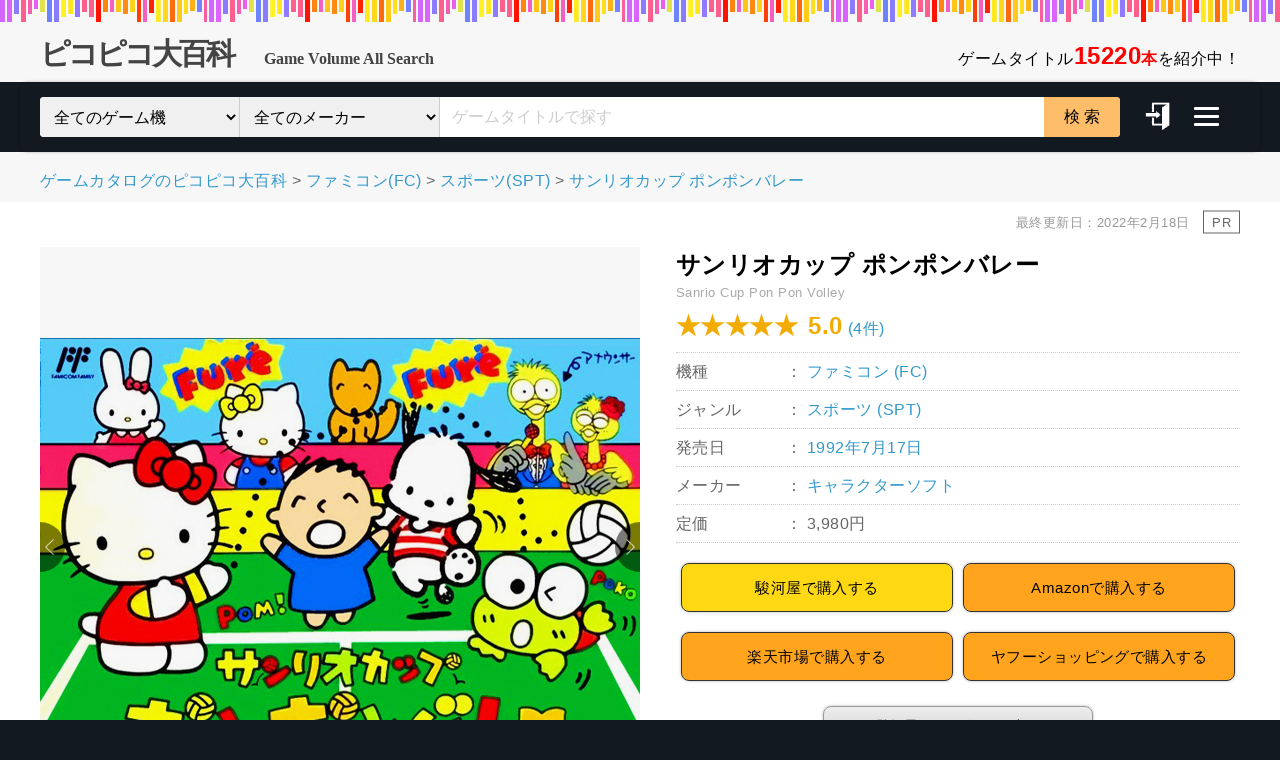

--- FILE ---
content_type: text/html; charset=UTF-8
request_url: https://www.gavas.jp/products/detail.php?product_id=5106
body_size: 185966
content:
<?xml version="1.0" encoding="UTF-8"?>
<!DOCTYPE html PUBLIC "-//W3C//DTD XHTML 1.0 Transitional//EN" "http://www.w3.org/TR/xhtml1/DTD/xhtml1-transitional.dtd"><html xmlns="http://www.w3.org/1999/xhtml" lang="ja" xml:lang="ja"><head prefix="og: https://ogp.me/ns# fb: https://ogp.me/ns/fb# article: https://ogp.me/ns/article#"><meta http-equiv="Content-Type" content="text/html; charset=UTF-8" /><title>サンリオカップ ポンポンバレー｜ファミコン (FC)｜キャラクターソフト｜レトロゲームから最新ゲームまで検索できるゲームカタログのピコピコ大百科</title><meta property="og:title" content="サンリオカップ ポンポンバレー｜ファミコン (FC)｜キャラクターソフト｜レトロゲームから最新ゲームまで検索できるゲームカタログのピコピコ大百科" /><meta name="description" content="キャラクターソフトより1992年7月17日にファミコン用ソフトとして発売されたバレーボールゲーム。サンリオのキャラクターたちがバレーボールで勝負する。キャラクターは「ハローキティ」「けろっぴ」「ポチャッコ」「たぁ坊」の中から選択可能。ボー…"><meta property="og:description" content="キャラクターソフトより1992年7月17日にファミコン用ソフトとして発売されたバレーボールゲーム。サンリオのキャラクターたちがバレーボールで勝負する。キャラクターは「ハローキティ」「けろっぴ」「ポチャッコ」「たぁ坊」の中から選択可能。ボー…" /><meta property="og:type" content="product"><meta property="og:image" content="https://www.gavas.jp/upload/save_image/5106.jpg" /><meta name="viewport" content="width=device-width, initial-scale=1, minimum-scale=1"><meta http-equiv="Content-Script-Type" content="text/javascript" /><meta http-equiv="Content-Style-Type" content="text/css" /><meta name="author" content="ピコピコ大百科" /><meta property="og:site_name" content="ゲームカタログのピコピコ大百科" /><meta name="robots" content="all" /><link rel="canonical" href="https://www.gavas.jp/products/detail.php?product_id=5106" /><meta property="og:url" content="https://www.gavas.jp/products/detail.php?product_id=5106" /><meta property=”og:locale” content=”ja_JP”><link rel="shortcut icon" href="https://www.gavas.jp/user_data/img/favic.ico"><link rel="apple-touch-icon" href="https://www.gavas.jp/user_data/img/favic.webp"><link rel="icon" type="image/png" href="https://www.gavas.jp/user_data/img/favic.webp"><link rel="stylesheet" href="/user_data/packages/default/css/common.css" type="text/css" media="all" /><link rel="alternate" type="application/rss+xml" title="RSS" href="https://www.gavas.jp/rss/" /><script type="text/javascript" src="/js/jquery.min.js"></script><script type="text/javascript" src="/js/eccube.js"></script><script type="text/javascript" src="/js/eccube.legacy.js"></script><script type="text/javascript" src="/js/lightbox.js"></script><script type="text/javascript" src="/js/main.js"></script><script>
(function() {
  // URLパラメータを取得
  const params = new URLSearchParams(window.location.search);
  
  // app=picopico があればローカルストレージに保存
  if (params.get("app") === "picopico") {
    localStorage.setItem("app", "picopico");
  }

  // ローカルストレージに app が存在するか確認
  const appValue = localStorage.getItem("app");
  if (appValue) {
    // CSSを動的に挿入して #logo_area を非表示にする
    const style = document.createElement("style");
    style.innerHTML = `
#logo_area,
#header_wrap,
#head_mypage {
    display: none !important;
}
#container {
    padding-top: 0px;
}
#ham_search_form {
    padding-bottom: 0px;
}
#ham_search_form #hatsuken {
    text-align:center;
}
#ham_search_form input[type='text'] {
    margin-left:5%;
}
#head_birthday {
    margin-top:40px !important;
    border-top:20px solid #fff;
}
#footer_wrap {
    padding-bottom:20px;
}
    `;
    document.head.appendChild(style);
  }
})();
</script><!-- InMobi Choice. Consent Manager Tag v3.0 (for TCF 2.2) --><script type="text/javascript" async=true>
(function() {
  var host = "www.themoneytizer.com";
  var element = document.createElement('script');
  var firstScript = document.getElementsByTagName('script')[0];
  var url = 'https://cmp.inmobi.com'
    .concat('/choice/', '6Fv0cGNfc_bw8', '/', host, '/choice.js?tag_version=V3');
  var uspTries = 0;
  var uspTriesLimit = 3;
  element.async = true;
  element.type = 'text/javascript';
  element.src = url;

  firstScript.parentNode.insertBefore(element, firstScript);

  function makeStub() {
    var TCF_LOCATOR_NAME = '__tcfapiLocator';
    var queue = [];
    var win = window;
    var cmpFrame;

    function addFrame() {
      var doc = win.document;
      var otherCMP = !!(win.frames[TCF_LOCATOR_NAME]);

      if (!otherCMP) {
        if (doc.body) {
          var iframe = doc.createElement('iframe');

          iframe.style.cssText = 'display:none';
          iframe.name = TCF_LOCATOR_NAME;
          doc.body.appendChild(iframe);
        } else {
          setTimeout(addFrame, 5);
        }
      }
      return !otherCMP;
    }

    function tcfAPIHandler() {
      var gdprApplies;
      var args = arguments;

      if (!args.length) {
        return queue;
      } else if (args[0] === 'setGdprApplies') {
        if (
          args.length > 3 &&
          args[2] === 2 &&
          typeof args[3] === 'boolean'
        ) {
          gdprApplies = args[3];
          if (typeof args[2] === 'function') {
            args[2]('set', true);
          }
        }
      } else if (args[0] === 'ping') {
        var retr = {
          gdprApplies: gdprApplies,
          cmpLoaded: false,
          cmpStatus: 'stub'
        };

        if (typeof args[2] === 'function') {
          args[2](retr);
        }
      } else {
        if(args[0] === 'init' && typeof args[3] === 'object') {
          args[3] = Object.assign(args[3], { tag_version: 'V3' });
        }
        queue.push(args);
      }
    }

    function postMessageEventHandler(event) {
      var msgIsString = typeof event.data === 'string';
      var json = {};

      try {
        if (msgIsString) {
          json = JSON.parse(event.data);
        } else {
          json = event.data;
        }
      } catch (ignore) {}

      var payload = json.__tcfapiCall;

      if (payload) {
        window.__tcfapi(
          payload.command,
          payload.version,
          function(retValue, success) {
            var returnMsg = {
              __tcfapiReturn: {
                returnValue: retValue,
                success: success,
                callId: payload.callId
              }
            };
            if (msgIsString) {
              returnMsg = JSON.stringify(returnMsg);
            }
            if (event && event.source && event.source.postMessage) {
              event.source.postMessage(returnMsg, '*');
            }
          },
          payload.parameter
        );
      }
    }

    while (win) {
      try {
        if (win.frames[TCF_LOCATOR_NAME]) {
          cmpFrame = win;
          break;
        }
      } catch (ignore) {}

      if (win === window.top) {
        break;
      }
      win = win.parent;
    }
    if (!cmpFrame) {
      addFrame();
      win.__tcfapi = tcfAPIHandler;
      win.addEventListener('message', postMessageEventHandler, false);
    }
  };

  makeStub();

  var uspStubFunction = function() {
    var arg = arguments;
    if (typeof window.__uspapi !== uspStubFunction) {
      setTimeout(function() {
        if (typeof window.__uspapi !== 'undefined') {
          window.__uspapi.apply(window.__uspapi, arg);
        }
      }, 500);
    }
  };

  var checkIfUspIsReady = function() {
    uspTries++;
    if (window.__uspapi === uspStubFunction && uspTries < uspTriesLimit) {
      console.warn('USP is not accessible');
    } else {
      clearInterval(uspInterval);
    }
  };

  if (typeof window.__uspapi === 'undefined') {
    window.__uspapi = uspStubFunction;
    var uspInterval = setInterval(checkIfUspIsReady, 6000);
  }
})();
</script><!-- End InMobi Choice. Consent Manager Tag v3.0 (for TCF 2.2) --><script async src="https://www.googletagmanager.com/gtag/js?id=G-ZPGKGV8R0V"></script><script>
  window.dataLayer = window.dataLayer || [];
  function gtag(){dataLayer.push(arguments);}
  gtag('js', new Date());

  gtag('config', 'G-ZPGKGV8R0V');
</script><script>$(function(){$('a[href^="#"]').click(function() {var href= $(this).attr('href');var target = $(href == '#' || href == '' ? 'html' : href);var position = target.offset().top;$('html,body').animate({scrollTop: position}, 500, 'swing');return false;});function handleEvent() {if(window.innerWidth <= 1199){document.getElementById("nav-open").style.position="static";document.getElementById("nav-open").style.top="auto";document.getElementById("login_icon").style.position="static";document.getElementById("login_icon").style.top="auto";document.getElementById("koushinbi").style.top="55px";}if(window.pageYOffset >= 700){document.getElementById("top_back").style.display="block";document.getElementById("cartin_float").style.display="block";document.getElementById("footer").style.paddingBottom = document.getElementById("cartin_float").offsetHeight + 'px';if(window.innerWidth <= 1199){document.getElementById("top_back").style.bottom ="20vw";} else {document.getElementById("top_back").style.bottom ="90px";}} else {document.getElementById("top_back").style.display="none";document.getElementById("cartin_float").style.display="none";}if(window.pageYOffset >= 5 && window.innerWidth <= 1199){document.getElementById("itemcount_area").style.display="none";} else {document.getElementById("itemcount_area").style.display="inline-block";}if(window.pageYOffset >= 83 && window.innerWidth >= 1200){document.getElementById("topcolumn").style.position="fixed";document.getElementById("topcolumn").style.top="0px";document.getElementById("main_column").style.paddingTop="83px";document.getElementById("nav-open").style.position="fixed";document.getElementById("nav-open").style.top="20px";var rightsize = (window.innerWidth - 1200)/2-7+"px";document.getElementById("nav-open").style.right=rightsize;document.getElementById("login_icon").style.position="fixed";document.getElementById("login_icon").style.top="-80px";document.getElementById("login_icon").style.right=rightsize;document.getElementById("login_icon").style.zIndex="203";document.getElementById("koushinbi").style.top="150px";} else if(window.innerWidth >= 1200) {document.getElementById("topcolumn").style.position="static";document.getElementById("topcolumn").style.top="auto";document.getElementById("main_column").style.paddingTop="0px";document.getElementById("nav-open").style.position="absolute";document.getElementById("nav-open").style.top="100px";document.getElementById("nav-open").style.right="0px";document.getElementById("login_icon").style.position="absolute";document.getElementById("login_icon").style.top="0px";document.getElementById("login_icon").style.right="0px";document.getElementById("koushinbi").style.top="70px";document.getElementById("top_back").style.bottom="100px";}}window.addEventListener('scroll', handleEvent);window.addEventListener('resize', handleEvent);});</script></head><body class="LC_Page_Products_Detail"><div id="top_back"><a href="#">▲</a></div><div class="frame_outer"><a name="top" id="top"></a><div id="header_wrap"><div id="header" class="clearfix"><div id="logo_area"><a href="https://www.gavas.jp/">ピコピコ大百科<span>　Game Volume All Search</span></a><div id="nav-drawer"><a id="login_icon" href="/mypage/index.php"><img src="https://www.gavas.jp/user_data/img/login.webp" alt="ログイン／会員登録" class="sp"><img src="https://www.gavas.jp/user_data/img/login_pc.webp" alt="ログイン／会員登録" class="pc"></a><input id="nav-input" type="checkbox" class="nav-unshown"><label id="nav-open" for="nav-input"><span></span></label><label class="nav-unshown" id="nav-close" for="nav-input"></label><div id="nav-content"><ul><a href="https://affiliate.suruga-ya.jp/modules/af/af_jump.php?user_id=3878&amp;goods_url=https%3A%2F%2Fwww.suruga-ya.jp%2F" rel="nofollow" target="_blank" style="width: 100%; padding-left:0px;"><img border="0" alt="駿河屋" src="/user_data/img/ad_menu_surugaya_sp.webp" class="sp" style="width: 100%;margin-bottom: 30px;"><img border="0" alt="駿河屋" src="/user_data/img/ad_menu_surugaya_pc.webp" class="pc" style="width: 100%;"></a></ul><form name="search_form" id="ham_search_form" method="get" action="/products/list.php"><input type="hidden" name="transactionid" value="aa5ea104cba54450c1afafdb57da22fc656cab18" /><input type="hidden" name="mode" value="search" /><input type="text" name="name" maxlength="50" id="gametiltekensaku" placeholder="ゲームタイトルで探す" value="" /><input type="submit" name="search" value="検 索"><ul id="head_mypage" style="margin-top: 40px;"><li class="spgame"><a href="/mypage/index.php">会員登録／ログイン<span style="color: #f00;">＞</span></a></li></ul><p id="head_birthday"style="margin-top: 0px;">発売日から探す</p><div id="hatsuken"><div id="hatsuken_in"><select id="hatubaisaishonen" style="border-radius:4px 0px 0px 4px;"><option label="年" value="" name="年">年</option><option label="1983" value="1983年" name="1983年">1983</option><option label="1984" value="1984年" name="1984年">1984</option><option label="1985" value="1985年" name="1985年">1985</option><option label="1986" value="1986年" name="1986年">1986</option><option label="1987" value="1987年" name="1987年">1987</option><option label="1988" value="1988年" name="1988年">1988</option><option label="1989" value="1989年" name="1989年">1989</option><option label="1990" value="1990年" name="1990年">1990</option><option label="1991" value="1991年" name="1991年">1991</option><option label="1992" value="1992年" name="1992年">1992</option><option label="1993" value="1993年" name="1993年">1993</option><option label="1994" value="1994年" name="1994年">1994</option><option label="1995" value="1995年" name="1995年">1995</option><option label="1996" value="1996年" name="1996年">1996</option><option label="1997" value="1997年" name="1997年">1997</option><option label="1998" value="1998年" name="1998年">1998</option><option label="1999" value="1999年" name="1999年">1999</option><option label="2000" value="2000年" name="2000年">2000</option><option label="2001" value="2001年" name="2001年">2001</option><option label="2002" value="2002年" name="2002年">2002</option><option label="2003" value="2003年" name="2003年">2003</option><option label="2004" value="2004年" name="2004年">2004</option><option label="2005" value="2005年" name="2005年">2005</option><option label="2006" value="2006年" name="2006年">2006</option><option label="2007" value="2007年" name="2007年">2007</option><option label="2008" value="2008年" name="2008年">2008</option><option label="2009" value="2009年" name="2009年">2009</option><option label="2010" value="2010年" name="2010年">2010</option><option label="2011" value="2011年" name="2011年">2011</option><option label="2012" value="2012年" name="2012年">2012</option><option label="2013" value="2013年" name="2013年">2013</option><option label="2014" value="2014年" name="2014年">2014</option><option label="2015" value="2015年" name="2015年">2015</option><option label="2016" value="2016年" name="2016年">2016</option><option label="2017" value="2017年" name="2017年">2017</option><option label="2018" value="2018年" name="2018年">2018</option><option label="2019" value="2019年" name="2019年">2019</option><option label="2020" value="2020年" name="2020年">2020</option><option label="2021" value="2021年" name="2021年">2021</option><option label="2022" value="2022年" name="2022年">2022</option><option label="2023" value="2023年" name="2023年">2023</option><option label="2024" value="2024年" name="2024年">2024</option><option label="2025" value="2025年" name="2025年">2025</option><option label="2026" value="2026年" name="2026年">2026</option></select><select id="hatsubaigatsu" style="border-left: solid #ccc 1px; border-right: solid #ccc 1px;"><option label="月" value="" name="">月</option><option label="1" value="1月" name="1月">1</option><option label="2" value="2月" name="2月">2</option><option label="3" value="3月" name="3月">3</option><option label="4" value="4月" name="4月">4</option><option label="5" value="5月" name="5月">5</option><option label="6" value="6月" name="6月">6</option><option label="7" value="7月" name="7月">7</option><option label="8" value="8月" name="8月">8</option><option label="9" value="9月" name="9月">9</option><option label="10" value="10月" name="10月">10</option><option label="11" value="11月" name="11月">11</option><option label="12" value="12月" name="12月">12</option></select><select id="hatsubainichi"><option label="日" value="" name="">日</option><option label="1" value="1日" name="1日">1</option><option label="2" value="2日" name="2日">2</option><option label="3" value="3日" name="3日">3</option><option label="4" value="4日" name="4日">4</option><option label="5" value="5日" name="5日">5</option><option label="6" value="6日" name="6日">6</option><option label="7" value="7日" name="7日">7</option><option label="8" value="8日" name="8日">8</option><option label="9" value="9日" name="9日">9</option><option label="10" value="10日" name="10日">10</option><option label="11" value="11日" name="11日">11</option><option label="12" value="12日" name="12日">12</option><option label="13" value="13日" name="13日">13</option><option label="14" value="14日" name="14日">14</option><option label="15" value="15日" name="15日">15</option><option label="16" value="16日" name="16日">16</option><option label="17" value="17日" name="17日">17</option><option label="18" value="18日" name="18日">18</option><option label="19" value="19日" name="19日">19</option><option label="20" value="20日" name="20日">20</option><option label="21" value="21日" name="21日">21</option><option label="22" value="22日" name="22日">22</option><option label="23" value="23日" name="23日">23</option><option label="24" value="24日" name="24日">24</option><option label="25" value="25日" name="25日">25</option><option label="26" value="26日" name="26日">26</option><option label="27" value="27日" name="27日">27</option><option label="28" value="28日" name="28日">28</option><option label="29" value="29日" name="29日">29</option><option label="30" value="30日" name="30日">30</option><option label="31" value="31日" name="31日">31</option></select></div><script>
            function hatsubaibiget() {
                var hatubaisaishonen = document.getElementById("hatubaisaishonen").value;
                var hatsubaigatsu = document.getElementById("hatsubaigatsu").value;
                var hatsubainichi = document.getElementById("hatsubainichi").value;
                var hatsubaibikensaku = document.getElementById("gametiltekensaku")
                var hatsubaibi = "";
                if (hatubaisaishonen === "") {
                    hatsubaibi += "年";
                } else {
                    hatsubaibi += hatubaisaishonen;
                }
                if (hatsubaigatsu === "") {
                    hatsubaibi += "　月";
                } else {
                    hatsubaibi += hatsubaigatsu;
                }
                hatsubaibi += hatsubainichi;
                hatsubaibikensaku.value = hatsubaibi;
                submit();
            }
        </script><input onClick="hatsubaibiget()" type="submit" name="search" value="検 索"></div><p id="head_menu_title1" style="margin-top: 0px;">ゲーム機から探す</p><ul><li class="nav_item"><a class="js-dropdown">ファミコン<span><b>＋</b><i>ー</i></span></a><div class="panel js-dropdown-menu"><ul class="panel-inner"><li><a class="js-dropdown-in"><font style="color: #ccc;">├  </font>ジャンルから選ぶ<span><b>＋</b><i>ー</i></span></a><div class="panel js-dropdown-menu-in"><ul class="panel-inner"><li class="panel_item"><a href="/products/list.php?category_id=7">　<font style="color: #ccc;">├ </font>すべてのジャンル<span style="color: #f00;">＞</span></a></li><li class="panel_item"><a href="/products/list.php?category_id=8">　<font style="color: #ccc;">├ </font>アクション<span style="color: #f00;">＞</span></a></li><li class="panel_item"><a href="/products/list.php?category_id=9">　<font style="color: #ccc;">├ </font>ロールプレイング<span style="color: #f00;">＞</span></a></li><li class="panel_item"><a href="/products/list.php?category_id=10">　<font style="color: #ccc;">├ </font>シミュレーション<span style="color: #f00;">＞</span></a></li><li class="panel_item"><a href="/products/list.php?category_id=11">　<font style="color: #ccc;">├ </font>アドベンチャー<span style="color: #f00;">＞</span></a></li><li class="panel_item"><a href="/products/list.php?category_id=12">　<font style="color: #ccc;">├ </font>シューティング<span style="color: #f00;">＞</span></a></li><li class="panel_item"><a href="/products/list.php?category_id=13">　<font style="color: #ccc;">├ </font>パズル・テーブル<span style="color: #f00;">＞</span></a></li><li class="panel_item"><a href="/products/list.php?category_id=128">　<font style="color: #ccc;">├ </font>スポーツ<span style="color: #f00;">＞</span></a></li><li class="panel_item"><a href="/products/list.php?category_id=127">　<font style="color: #ccc;">├ </font>レース<span style="color: #f00;">＞</span></a></li><li class="panel_item"><a href="/products/list.php?category_id=7&name=ディスクシステム専用">　<font style="color: #ccc;">├ </font>ディスクシステム専用<span style="color: #f00;">＞</span></a></li><li class="panel_item"><a href="/products/list.php?category_id=7&name=データック専用">　<font style="color: #ccc;">└ </font>データック専用<span style="color: #f00;">＞</span></a></li></ul></div></li><li class="panel_item"><a href="/user_data/famicom_game_ranking.php"><font style="color: #ccc;">├ </font>歴代ソフト売上ランキング<span style="color: #f00;">＞</span></a></li><li class="panel_item"><a href="/user_data/famicom_game_title.php"><font style="color: #ccc;">└ </font>ゲームタイトル一覧<span style="color: #f00;">＞</span></a></li></ul></div></li><li class="nav_item"><a class="js-dropdown">SG-1000<span><b>＋</b><i>ー</i></span></a><div class="panel js-dropdown-menu"><ul class="panel-inner"><li><a class="js-dropdown-in"><font style="color: #ccc;">├ </font>ジャンルから選ぶ<span><b>＋</b><i>ー</i></span></a><div class="panel js-dropdown-menu-in"><ul class="panel-inner"><li class="panel_item"><a href="/products/list.php?category_id=138">　<font style="color: #ccc;">├ </font>すべてのジャンル<span style="color: #f00;">＞</span></a></li><li class="panel_item"><a href="/products/list.php?category_id=139">　<font style="color: #ccc;">├ </font>アクション<span style="color: #f00;">＞</span></a></li><li class="panel_item"><a href="/products/list.php?category_id=140">　<font style="color: #ccc;">├ </font>ロールプレイング<span style="color: #f00;">＞</span></a></li><li class="panel_item"><a href="/products/list.php?category_id=59&name=ロレッタの肖像">　<font style="color: #ccc;">├ </font>アドベンチャー<span style="color: #f00;">＞</span></a></li><li class="panel_item"><a href="/products/list.php?category_id=141">　<font style="color: #ccc;">├ </font>シューティング<span style="color: #f00;">＞</span></a></li><li class="panel_item"><a href="/products/list.php?category_id=142">　<font style="color: #ccc;">├ </font>パズル・テーブル<span style="color: #f00;">＞</span></a></li><li class="panel_item"><a href="/products/list.php?category_id=143">　<font style="color: #ccc;">├ </font>スポーツ<span style="color: #f00;">＞</span></a></li><li class="panel_item"><a href="/products/list.php?category_id=144">　<font style="color: #ccc;">├ </font>レース<span style="color: #f00;">＞</span></a></li><li class="panel_item"><a href="/products/list.php?category_id=138&name=SC-3000専用">　<font style="color: #ccc;">├  </font>SC-3000専用<span style="color: #f00;">＞</span></a></li><li class="panel_item"><a href="/products/list.php?category_id=138&name=オセロマルチビジョン">　<font style="color: #ccc;">└ </font>オセロマルチビジョン用<span style="color: #f00;">＞</span></a></li></ul></div></li><li class="panel_item"><a href="/user_data/sg1000_game_title.php"><font style="color: #ccc;">└ </font>ゲームタイトル一覧<span style="color: #f00;">＞</span></a></li></ul></div></li><li class="nav_item"><a class="js-dropdown">セガ・マーク3<span><b>＋</b><i>ー</i></span></a><div class="panel js-dropdown-menu"><ul class="panel-inner"><li><a class="js-dropdown-in"><font style="color: #ccc;">├  </font>ジャンルから選ぶ<span><b>＋</b><i>ー</i></span></a><div class="panel js-dropdown-menu-in"><ul class="panel-inner"><li class="panel_item"><a href="/products/list.php?category_id=59">　<font style="color: #ccc;">├ </font>すべてのジャンル<span style="color: #f00;">＞</span></a></li><li class="panel_item"><a href="/products/list.php?category_id=131">　<font style="color: #ccc;">├ </font>アクション<span style="color: #f00;">＞</span></a></li><li class="panel_item"><a href="/products/list.php?category_id=132">　<font style="color: #ccc;">├ </font>ロールプレイング<span style="color: #f00;">＞</span></a></li><li class="panel_item"><a href="/products/list.php?category_id=133">　<font style="color: #ccc;">├ </font>アドベンチャー<span style="color: #f00;">＞</span></a></li><li class="panel_item"><a href="/products/list.php?category_id=134">　<font style="color: #ccc;">├ </font>シューティング<span style="color: #f00;">＞</span></a></li><li class="panel_item"><a href="/products/list.php?category_id=135">　<font style="color: #ccc;">├ </font>パズル・テーブル<span style="color: #f00;">＞</span></a></li><li class="panel_item"><a href="/products/list.php?category_id=136">　<font style="color: #ccc;">├ </font>スポーツ<span style="color: #f00;">＞</span></a></li><li class="panel_item"><a href="/products/list.php?category_id=137">　<font style="color: #ccc;">└ </font>レース<span style="color: #f00;">＞</span></a></li></ul></div></li><li class="panel_item"><a href="/user_data/segamark3_game_title.php"><font style="color: #ccc;">└ </font>ゲームタイトル一覧<span style="color: #f00;">＞</span></a></li></ul></div></li><li class="nav_item"><a class="js-dropdown">PCエンジン<span><b>＋</b><i>ー</i></span></a><div class="panel js-dropdown-menu"><ul class="panel-inner"><li><a class="js-dropdown-in"><font style="color: #ccc;">├  </font>ジャンルから選ぶ<span><b>＋</b><i>ー</i></span></a><div class="panel js-dropdown-menu-in"><ul class="panel-inner"><li class="panel_item"><a href="/products/list.php?category_id=6">　<font style="color: #ccc;">├ </font>すべてのジャンル<span style="color: #f00;">＞</span></a></li><li class="panel_item"><a href="/products/list.php?category_id=38">　<font style="color: #ccc;">├ </font>アクション<span style="color: #f00;">＞</span></a></li><li class="panel_item"><a href="/products/list.php?category_id=37">　<font style="color: #ccc;">├ </font>ロールプレイング<span style="color: #f00;">＞</span></a></li><li class="panel_item"><a href="/products/list.php?category_id=36">　<font style="color: #ccc;">├ </font>シミュレーション<span style="color: #f00;">＞</span></a></li><li class="panel_item"><a href="/products/list.php?category_id=35">　<font style="color: #ccc;">├ </font>アドベンチャー<span style="color: #f00;">＞</span></a></li><li class="panel_item"><a href="/products/list.php?category_id=34">　<font style="color: #ccc;">├ </font>シューティング<span style="color: #f00;">＞</span></a></li><li class="panel_item"><a href="/products/list.php?category_id=33">　<font style="color: #ccc;">├ </font>パズル・テーブル<span style="color: #f00;">＞</span></a></li><li class="panel_item"><a href="/products/list.php?category_id=145">　<font style="color: #ccc;">├ </font>スポーツ<span style="color: #f00;">＞</span></a></li><li class="panel_item"><a href="/products/list.php?category_id=146">　<font style="color: #ccc;">├ </font>レース<span style="color: #f00;">＞</span></a></li><li class="panel_item"><a href="/products/list.php?category_id=6&name=CD-ROM2専用">　<font style="color: #ccc;">└ </font>CD-ROM2専用<span style="color: #f00;">＞</span></a></li></ul></div></li><li class="panel_item"><a href="/user_data/pcengine_game_ranking.php"><font style="color: #ccc;">├ </font>歴代ソフト売上ランキング<span style="color: #f00;">＞</span></a></li><li class="panel_item"><a href="/user_data/pcengine_game_title.php"><font style="color: #ccc;">└ </font>ゲームタイトル一覧<span style="color: #f00;">＞</span></a></li></ul></div></li><li class="nav_item"><a class="js-dropdown">ゲームボーイ<strong>（登録中）</strong><span><b>＋</b><i>ー</i></span></a><div class="panel js-dropdown-menu"><ul class="panel-inner"><li><a class="js-dropdown-in"><font style="color: #ccc;">├  </font>ジャンルから選ぶ<span><b>＋</b><i>ー</i></span></a><div class="panel js-dropdown-menu-in"><ul class="panel-inner"><li class="panel_item"><a href="/products/list.php?category_id=57">　<font style="color: #ccc;">├ </font>すべてのジャンル<span style="color: #f00;">＞</span></a></li><li class="panel_item"><a href="/products/list.php?category_id=248">　<font style="color: #ccc;">├ </font>アクション<span style="color: #f00;">＞</span></a></li><li class="panel_item"><a href="/products/list.php?category_id=249">　<font style="color: #ccc;">├ </font>ロールプレイング<span style="color: #f00;">＞</span></a></li><li class="panel_item"><a href="/products/list.php?category_id=250">　<font style="color: #ccc;">├ </font>シミュレーション<span style="color: #f00;">＞</span></a></li><li class="panel_item"><a href="/products/list.php?category_id=251">　<font style="color: #ccc;">├ </font>アドベンチャー<span style="color: #f00;">＞</span></a></li><li class="panel_item"><a href="/products/list.php?category_id=252">　<font style="color: #ccc;">├ </font>シューティング<span style="color: #f00;">＞</span></a></li><li class="panel_item"><a href="/products/list.php?category_id=253">　<font style="color: #ccc;">├ </font>パズル・テーブル<span style="color: #f00;">＞</span></a></li><li class="panel_item"><a href="/products/list.php?category_id=254">　<font style="color: #ccc;">├ </font>スポーツ<span style="color: #f00;">＞</span></a></li><li class="panel_item"><a href="/products/list.php?category_id=255">　<font style="color: #ccc;">└  </font>レース<span style="color: #f00;">＞</span></a></li></ul></div></li><li class="panel_item"><a href="/user_data/gameboy_game_ranking.php"><font style="color: #ccc;">└ </font>歴代ソフト売上ランキング<span style="color: #f00;">＞</span></a></li></ul></div></li><li class="nav_item"><a class="js-dropdown">ネオジオ<span><b>＋</b><i>ー</i></span></a><div class="panel js-dropdown-menu"><ul class="panel-inner"><li><a class="js-dropdown-in"><font style="color: #ccc;">├ </font>ジャンルから選ぶ<span><b>＋</b><i>ー</i></span></a><div class="panel js-dropdown-menu-in"><ul class="panel-inner"><li class="panel_item"><a href="/products/list.php?category_id=147">　<font style="color: #ccc;">├ </font>すべてのジャンル<span style="color: #f00;">＞</span></a></li><li class="panel_item"><a href="/products/list.php?category_id=149">　<font style="color: #ccc;">├ </font>アクション<span style="color: #f00;">＞</span></a></li><li class="panel_item"><a href="/products/list.php?category_id=150">　<font style="color: #ccc;">├ </font>シューティング<span style="color: #f00;">＞</span></a></li><li class="panel_item"><a href="/products/list.php?category_id=151">　<font style="color: #ccc;">├ </font>パズル・テーブル<span style="color: #f00;">＞</span></a></li><li class="panel_item"><a href="/products/list.php?category_id=152">　<font style="color: #ccc;">├ </font>スポーツ<span style="color: #f00;">＞</span></a></li><li class="panel_item"><a href="/products/list.php?category_id=153">　<font style="color: #ccc;">└ </font>レース<span style="color: #f00;">＞</span></a></li></ul></div></li><li class="panel_item"><a href="/user_data/neogeo_game_ranking.php"><font style="color: #ccc;">├ </font>歴代ソフト売上ランキング<span style="color: #f00;">＞</span></a></li><li class="panel_item"><a href="/user_data/neogeo_premier_soft.php"><font style="color: #ccc;">├ </font>プレミアソフトランキング<span style="color: #f00;">＞</span></a></li><li class="panel_item"><a href="/user_data/neogeo_game_title.php"><font style="color: #ccc;">└ </font>ゲームタイトル一覧<span style="color: #f00;">＞</span></a></li></ul></div></li><li class="nav_item"><a class="js-dropdown">メガドライブ<span><b>＋</b><i>ー</i></span></a><div class="panel js-dropdown-menu"><ul class="panel-inner"><li><a class="js-dropdown-in"><font style="color: #ccc;">├ </font>ジャンルから選ぶ<span><b>＋</b><i>ー</i></span></a><div class="panel js-dropdown-menu-in"><ul class="panel-inner"><li class="panel_item"><a href="/products/list.php?category_id=2">　<font style="color: #ccc;">├ </font>すべてのジャンル<span style="color: #f00;">＞</span></a></li><li class="panel_item"><a href="/products/list.php?category_id=32">　<font style="color: #ccc;">├ </font>アクション<span style="color: #f00;">＞</span></a></li><li class="panel_item"><a href="/products/list.php?category_id=31">　<font style="color: #ccc;">├ </font>ロールプレイング<span style="color: #f00;">＞</span></a></li><li class="panel_item"><a href="/products/list.php?category_id=30">　<font style="color: #ccc;">├ </font>シミュレーション<span style="color: #f00;">＞</span></a></li><li class="panel_item"><a href="/products/list.php?category_id=29">　<font style="color: #ccc;">├ </font>アドベンチャー<span style="color: #f00;">＞</span></a></li><li class="panel_item"><a href="/products/list.php?category_id=28">　<font style="color: #ccc;">├ </font>シューティング<span style="color: #f00;">＞</span></a></li><li class="panel_item"><a href="/products/list.php?category_id=27">　<font style="color: #ccc;">├ </font>パズル・テーブル<span style="color: #f00;">＞</span></a></li><li class="panel_item"><a href="/products/list.php?category_id=129">　<font style="color: #ccc;">├ </font>スポーツ<span style="color: #f00;">＞</span></a></li><li class="panel_item"><a href="/products/list.php?category_id=130">　<font style="color: #ccc;">├ </font>レース<span style="color: #f00;">＞</span></a></li><li class="panel_item"><a href="/products/list.php?category_id=2&name=メガCD専用">　<font style="color: #ccc;">├ </font>メガCD専用<span style="color: #f00;">＞</span></a></li><li class="panel_item"><a href="/products/list.php?category_id=2&name=スーパー32X専用">　<font style="color: #ccc;">└ </font>スーパー32X専用<span style="color: #f00;">＞</span></a></li></ul></div></li><li class="panel_item"><a href="/user_data/megadrive_game_ranking.php"><font style="color: #ccc;">├ </font>歴代ソフト売上ランキング<span style="color: #f00;">＞</span></a></li><li class="panel_item"><a href="/user_data/megadrive_premier_soft.php"><font style="color: #ccc;">├ </font>プレミアソフトランキング<span style="color: #f00;">＞</span></a></li><li class="panel_item"><a href="/user_data/megadrive_game_title.php"><font style="color: #ccc;">└ </font>ゲームタイトル一覧<span style="color: #f00;">＞</span></a></li></ul></div></li><li class="nav_item"><a class="js-dropdown">スーパーファミコン<span><b>＋</b><i>ー</i></span></a><div class="panel js-dropdown-menu"><ul class="panel-inner"><li><a class="js-dropdown-in"><font style="color: #ccc;">├ </font>ジャンルから選ぶ<span><b>＋</b><i>ー</i></span></a><div class="panel js-dropdown-menu-in"><ul class="panel-inner"><li class="panel_item"><a href="/products/list.php?category_id=1">　<font style="color: #ccc;">├ </font>すべてのジャンル<span style="color: #f00;">＞</span></a></li><li class="panel_item"><a href="/products/list.php?category_id=4">　<font style="color: #ccc;">├ </font>アクション<span style="color: #f00;">＞</span></a></li><li class="panel_item"><a href="/products/list.php?category_id=3">　<font style="color: #ccc;">├ </font>ロールプレイング<span style="color: #f00;">＞</span></a></li><li class="panel_item"><a href="/products/list.php?category_id=24">　<font style="color: #ccc;">├ </font>シミュレーション<span style="color: #f00;">＞</span></a></li><li class="panel_item"><a href="/products/list.php?category_id=23">　<font style="color: #ccc;">├ </font>アドベンチャー<span style="color: #f00;">＞</span></a></li><li class="panel_item"><a href="/products/list.php?category_id=22">　<font style="color: #ccc;">├ </font>シューティング<span style="color: #f00;">＞</span></a></li><li class="panel_item"><a href="/products/list.php?category_id=21">　<font style="color: #ccc;">├ </font>パズル・テーブル<span style="color: #f00;">＞</span></a></li><li class="panel_item"><a href="/products/list.php?category_id=26">　<font style="color: #ccc;">├ </font>スポーツ<span style="color: #f00;">＞</span></a></li><li class="panel_item"><a href="/products/list.php?category_id=25">　<font style="color: #ccc;">├ </font>レース<span style="color: #f00;">＞</span></a></li><li class="panel_item"><a href="/products/list.php?category_id=1&name=スーファミターボ専用">　<font style="color: #ccc;">└ </font>スーファミターボ専用<span style="color: #f00;">＞</span></a></li></ul></div></li><li class="panel_item"><a href="/user_data/superfamicom_game_ranking.php"><font style="color: #ccc;">├ </font>歴代ソフト売上ランキング<span style="color: #f00;">＞</span></a></li><li class="panel_item"><a href="/user_data/superfamicom_game_title.php"><font style="color: #ccc;">└ </font>ゲームタイトル一覧<span style="color: #f00;">＞</span></a></li></ul></div></li><li class="nav_item"><a class="js-dropdown">3DO<span><b>＋</b><i>ー</i></span></a><div class="panel js-dropdown-menu"><ul class="panel-inner"><li><a class="js-dropdown-in"><font style="color: #ccc;">├ </font>ジャンルから選ぶ<span><b>＋</b><i>ー</i></span></a><div class="panel js-dropdown-menu-in"><ul class="panel-inner"><li class="panel_item"><a href="/products/list.php?category_id=110">　<font style="color: #ccc;">├ </font>すべてのジャンル<span style="color: #f00;">＞</span></a></li><li class="panel_item"><a href="/products/list.php?category_id=117">　<font style="color: #ccc;">├ </font>アクション<span style="color: #f00;">＞</span></a></li><li class="panel_item"><a href="/products/list.php?category_id=118">　<font style="color: #ccc;">├ </font>ロールプレイング<span style="color: #f00;">＞</span></a></li><li class="panel_item"><a href="/products/list.php?category_id=116">　<font style="color: #ccc;">├ </font>シミュレーション<span style="color: #f00;">＞</span></a></li><li class="panel_item"><a href="/products/list.php?category_id=115">　<font style="color: #ccc;">├ </font>アドベンチャー<span style="color: #f00;">＞</span></a></li><li class="panel_item"><a href="/products/list.php?category_id=114">　<font style="color: #ccc;">├ </font>シューティング<span style="color: #f00;">＞</span></a></li><li class="panel_item"><a href="/products/list.php?category_id=113">　<font style="color: #ccc;">├ </font>パズル・テーブル<span style="color: #f00;">＞</span></a></li><li class="panel_item"><a href="/products/list.php?category_id=111">　<font style="color: #ccc;">├ </font>スポーツ<span style="color: #f00;">＞</span></a></li><li class="panel_item"><a href="/products/list.php?category_id=112">　<font style="color: #ccc;">└ </font>レース<span style="color: #f00;">＞</span></a></li></ul></div></li><li class="panel_item"><a href="/user_data/3do_game_title.php"><font style="color: #ccc;">└ </font>ゲームタイトル一覧<span style="color: #f00;">＞</span></a></li></ul></div></li><li class="nav_item"><a class="js-dropdown">ネオジオCD<span><b>＋</b><i>ー</i></span></a><div class="panel js-dropdown-menu"><ul class="panel-inner"><li><a class="js-dropdown-in"><font style="color: #ccc;">├ </font>ジャンルから選ぶ<span><b>＋</b><i>ー</i></span></a><div class="panel js-dropdown-menu-in"><ul class="panel-inner"><li class="panel_item"><a href="/products/list.php?category_id=148">　<font style="color: #ccc;">├ </font>すべてのジャンル<span style="color: #f00;">＞</span></a></li><li class="panel_item"><a href="/products/list.php?category_id=154">　<font style="color: #ccc;">├ </font>アクション<span style="color: #f00;">＞</span></a></li><li class="panel_item"><a href="/products/list.php?category_id=159">　<font style="color: #ccc;">├ </font>ロールプレイング<span style="color: #f00;">＞</span></a></li><li class="panel_item"><a href="/products/list.php?category_id=155">　<font style="color: #ccc;">├ </font>シューティング<span style="color: #f00;">＞</span></a></li><li class="panel_item"><a href="/products/list.php?category_id=156">　<font style="color: #ccc;">├ </font>パズル・テーブル<span style="color: #f00;">＞</span></a></li><li class="panel_item"><a href="/products/list.php?category_id=157">　<font style="color: #ccc;">├ </font>スポーツ<span style="color: #f00;">＞</span></a></li><li class="panel_item"><a href="/products/list.php?category_id=158">　<font style="color: #ccc;">└ </font>レース<span style="color: #f00;">＞</span></a></li></ul></div></li><li class="panel_item"><a href="/user_data/neogeocd_game_ranking.php"><font style="color: #ccc;">├ </font>歴代ソフト売上ランキング<span style="color: #f00;">＞</span></a></li><li class="panel_item"><a href="/user_data/neogeocd_game_title.php"><font style="color: #ccc;">└ </font>ゲームタイトル一覧<span style="color: #f00;">＞</span></a></li></ul></div></li><li class="nav_item"><a class="js-dropdown">セガサターン<span><b>＋</b><i>ー</i></span></a><div class="panel js-dropdown-menu"><ul class="panel-inner"><li><a class="js-dropdown-in"><font style="color: #ccc;">├ </font>ジャンルから選ぶ<span><b>＋</b><i>ー</i></span></a><div class="panel js-dropdown-menu-in"><ul class="panel-inner"><li class="panel_item"><a href="/products/list.php?category_id=39">　<font style="color: #ccc;">├ </font>すべてのジャンル<span style="color: #f00;">＞</span></a></li><li class="panel_item"><a href="/products/list.php?category_id=65">　<font style="color: #ccc;">├ </font>アクション<span style="color: #f00;">＞</span></a></li><li class="panel_item"><a href="/products/list.php?category_id=64">　<font style="color: #ccc;">├ </font>ロールプレイング<span style="color: #f00;">＞</span></a></li><li class="panel_item"><a href="/products/list.php?category_id=63">　<font style="color: #ccc;">├ </font>シミュレーション<span style="color: #f00;">＞</span></a></li><li class="panel_item"><a href="/products/list.php?category_id=62">　<font style="color: #ccc;">├ </font>アドベンチャー<span style="color: #f00;">＞</span></a></li><li class="panel_item"><a href="/products/list.php?category_id=61">　<font style="color: #ccc;">├ </font>シューティング<span style="color: #f00;">＞</span></a></li><li class="panel_item"><a href="/products/list.php?category_id=60">　<font style="color: #ccc;">├ </font>パズル・テーブル<span style="color: #f00;">＞</span></a></li><li class="panel_item"><a href="/products/list.php?category_id=81">　<font style="color: #ccc;">├ </font>スポーツ<span style="color: #f00;">＞</span></a></li><li class="panel_item"><a href="/products/list.php?category_id=82">　<font style="color: #ccc;">└ </font>レース<span style="color: #f00;">＞</span></a></li><li class="panel_item"><a href="/products/list.php?category_id=39&name=SEGA AGES">　<font style="color: #ccc;">└ </font>SEGA AGES<span style="color: #f00;">＞</span></a></li></ul></div></li><li class="panel_item"><a href="/user_data/segasaturn_game_ranking.php"><font style="color: #ccc;">├ </font>歴代ソフト売上ランキング<span style="color: #f00;">＞</span></a></li><li class="panel_item"><a href="/user_data/segasaturn_game_title.php"><font style="color: #ccc;">└ </font>ゲームタイトル一覧<span style="color: #f00;">＞</span></a></li></ul></div></li><li class="nav_item"><a class="js-dropdown">PC-FX<span><b>＋</b><i>ー</i></span></a><div class="panel js-dropdown-menu"><ul class="panel-inner"><li><a class="js-dropdown-in"><font style="color: #ccc;">├ </font>ジャンルから選ぶ<span><b>＋</b><i>ー</i></span></a><div class="panel js-dropdown-menu-in"><ul class="panel-inner"><li class="panel_item"><a href="/products/list.php?category_id=101">　<font style="color: #ccc;">├ </font>すべてのジャンル<span style="color: #f00;">＞</span></a></li><li class="panel_item"><a href="/products/list.php?category_id=109">　<font style="color: #ccc;">├ </font>アクション<span style="color: #f00;">＞</span></a></li><li class="panel_item"><a href="/products/list.php?category_id=108">　<font style="color: #ccc;">├ </font>ロールプレイング<span style="color: #f00;">＞</span></a></li><li class="panel_item"><a href="/products/list.php?category_id=107">　<font style="color: #ccc;">├ </font>シミュレーション<span style="color: #f00;">＞</span></a></li><li class="panel_item"><a href="/products/list.php?category_id=106">　<font style="color: #ccc;">├ </font>アドベンチャー<span style="color: #f00;">＞</span></a></li><li class="panel_item"><a href="/products/list.php?category_id=105">　<font style="color: #ccc;">├ </font>シューティング<span style="color: #f00;">＞</span></a></li><li class="panel_item"><a href="/products/list.php?category_id=104">　<font style="color: #ccc;">├ </font>パズル・テーブル<span style="color: #f00;">＞</span></a></li><li class="panel_item"><a href="/products/list.php?category_id=102">　<font style="color: #ccc;">└ </font>スポーツ<span style="color: #f00;">＞</span></a></li></ul></div></li><li class="panel_item"><a href="/user_data/pcfx_game_ranking.php"><font style="color: #ccc;">├ </font>歴代ソフト売上ランキング<span style="color: #f00;">＞</span></a></li><li class="panel_item"><a href="/user_data/pcfx_game_title.php"><font style="color: #ccc;">└ </font>ゲームタイトル一覧<span style="color: #f00;">＞</span></a></li></ul></div></li><li class="nav_item"><a class="js-dropdown">プレイステーション<span><b>＋</b><i>ー</i></span></a><div class="panel js-dropdown-menu"><ul class="panel-inner"><li><a class="js-dropdown-in"><font style="color: #ccc;">├ </font>ジャンルから選ぶ<span><b>＋</b><i>ー</i></span></a><div class="panel js-dropdown-menu-in"><ul class="panel-inner"><li class="panel_item"><a href="/products/list.php?category_id=40">　<font style="color: #ccc;">├ </font>すべてのジャンル<span style="color: #f00;">＞</span></a></li><li class="panel_item"><a href="/products/list.php?category_id=160">　<font style="color: #ccc;">├ </font>アクション<span style="color: #f00;">＞</span></a></li><li class="panel_item"><a href="/products/list.php?category_id=161">　<font style="color: #ccc;">├ </font>ロールプレイング<span style="color: #f00;">＞</span></a></li><li class="panel_item"><a href="/products/list.php?category_id=162">　<font style="color: #ccc;">├ </font>シミュレーション<span style="color: #f00;">＞</span></a></li><li class="panel_item"><a href="/products/list.php?category_id=163">　<font style="color: #ccc;">├ </font>アドベンチャー<span style="color: #f00;">＞</span></a></li><li class="panel_item"><a href="/products/list.php?category_id=164">　<font style="color: #ccc;">├ </font>シューティング<span style="color: #f00;">＞</span></a></li><li class="panel_item"><a href="/products/list.php?category_id=165">　<font style="color: #ccc;">├ </font>パズル・テーブル<span style="color: #f00;">＞</span></a></li><li class="panel_item"><a href="/products/list.php?category_id=166">　<font style="color: #ccc;">├ </font>スポーツ<span style="color: #f00;">＞</span></a></li><li class="panel_item"><a href="/products/list.php?category_id=167">　<font style="color: #ccc;">├  </font>レース<span style="color: #f00;">＞</span></a></li><li class="panel_item"><a href="/products/list.php?category_id=40&name=キッズステーション">　<font style="color: #ccc;">├ </font>キッズステーション専用<span style="color: #f00;">＞</span></a></li><li class="panel_item"><a href="/products/list.php?category_id=40&name=Simple Series">　<font style="color: #ccc;">├  </font>SIMPLEシリーズ<span style="color: #f00;">＞</span></a></li><li class="panel_item"><a href="/products/list.php?category_id=40&name=SuperLite">　<font style="color: #ccc;">└ </font>SuperLiteシリーズ<span style="color: #f00;">＞</span></a></li></ul></div></li><li class="panel_item"><a href="/user_data/playstation_game_ranking.php"><font style="color: #ccc;">├ </font>歴代ソフト売上ランキング<span style="color: #f00;">＞</span></a></li><li class="panel_item"><a href="/user_data/playstation_game_title.php"><font style="color: #ccc;">└ </font>ゲームタイトル一覧<span style="color: #f00;">＞</span></a></li></ul></div></li><li class="nav_item"><a class="js-dropdown">バーチャルボーイ<span><b>＋</b><i>ー</i></span></a><div class="panel js-dropdown-menu"><ul class="panel-inner"><li><a class="js-dropdown-in"><font style="color: #ccc;">├ </font>ジャンルから選ぶ<span><b>＋</b><i>ー</i></span></a><div class="panel js-dropdown-menu-in"><ul class="panel-inner"><li class="panel_item"><a href="/products/list.php?category_id=87">　<font style="color: #ccc;">├ </font>すべてのジャンル<span style="color: #f00;">＞</span></a></li><li class="panel_item"><a href="/products/list.php?category_id=91">　<font style="color: #ccc;">├ </font>アクション<span style="color: #f00;">＞</span></a></li><li class="panel_item"><a href="/products/list.php?category_id=90">　<font style="color: #ccc;">├ </font>シミュレーション<span style="color: #f00;">＞</span></a></li><li class="panel_item"><a href="/products/list.php?category_id=89">　<font style="color: #ccc;">├ </font>シューティング<span style="color: #f00;">＞</span></a></li><li class="panel_item"><a href="/products/list.php?category_id=92">　<font style="color: #ccc;">├ </font>パズル・テーブル<span style="color: #f00;">＞</span></a></li><li class="panel_item"><a href="/products/list.php?category_id=88">　<font style="color: #ccc;">└ </font>スポーツ<span style="color: #f00;">＞</span></a></li></ul></div></li><li class="panel_item"><a href="/user_data/virtualboy_game_ranking.php"><font style="color: #ccc;">├ </font>歴代ソフト売上ランキング<span style="color: #f00;">＞</span></a></li><li class="panel_item"><a href="/user_data/virtualboy_game_title.php"><font style="color: #ccc;">└ </font>ゲームタイトル一覧<span style="color: #f00;">＞</span></a></li></ul></div></li><li class="nav_item"><a class="js-dropdown">ニンテンドウ64<span><b>＋</b><i>ー</i></span></a><div class="panel js-dropdown-menu"><ul class="panel-inner"><li><a class="js-dropdown-in"><font style="color: #ccc;">├ </font>ジャンルから選ぶ<span><b>＋</b><i>ー</i></span></a><div class="panel js-dropdown-menu-in"><ul class="panel-inner"><li class="panel_item"><a href="/products/list.php?category_id=41">　<font style="color: #ccc;">├ </font>すべてのジャンル<span style="color: #f00;">＞</span></a></li><li class="panel_item"><a href="/products/list.php?category_id=100">　<font style="color: #ccc;">├ </font>アクション<span style="color: #f00;">＞</span></a></li><li class="panel_item"><a href="/products/list.php?category_id=99">　<font style="color: #ccc;">├ </font>ロールプレイング<span style="color: #f00;">＞</span></a></li><li class="panel_item"><a href="/products/list.php?category_id=98">　<font style="color: #ccc;">├ </font>シミュレーション<span style="color: #f00;">＞</span></a></li><li class="panel_item"><a href="/products/list.php?category_id=97">　<font style="color: #ccc;">├ </font>アドベンチャー<span style="color: #f00;">＞</span></a></li><li class="panel_item"><a href="/products/list.php?category_id=96">　<font style="color: #ccc;">├ </font>シューティング<span style="color: #f00;">＞</span></a></li><li class="panel_item"><a href="/products/list.php?category_id=95">　<font style="color: #ccc;">├ </font>パズル・テーブル<span style="color: #f00;">＞</span></a></li><li class="panel_item"><a href="/products/list.php?category_id=93">　<font style="color: #ccc;">├ </font>スポーツ<span style="color: #f00;">＞</span></a></li><li class="panel_item"><a href="/products/list.php?category_id=94">　<font style="color: #ccc;">├ </font>レース<span style="color: #f00;">＞</span></a></li><li class="panel_item"><a href="/products/list.php?category_id=41&name=64DD専用">　<font style="color: #ccc;">└ </font>64DD専用<span style="color: #f00;">＞</span></a></li></ul></div></li><li class="panel_item"><a href="/user_data/nintendo64_game_ranking.php"><font style="color: #ccc;">├ </font>歴代ソフト売上ランキング<span style="color: #f00;">＞</span></a></li><li class="panel_item"><a href="/user_data/nintendo64_game_title.php"><font style="color: #ccc;">└ </font>ゲームタイトル一覧<span style="color: #f00;">＞</span></a></li></ul></div></li><li class="nav_item"><a class="js-dropdown">ワンダースワン<strong>（登録中）</strong><span><b>＋</b><i>ー</i></span></a><div class="panel js-dropdown-menu"><ul class="panel-inner"><li><a class="js-dropdown-in"><font style="color: #ccc;">├ </font>ジャンルから選ぶ<span><b>＋</b><i>ー</i></span></a><div class="panel js-dropdown-menu-in"><ul class="panel-inner"><li class="panel_item"><a href="/products/list.php?category_id=58">　<font style="color: #ccc;">├ </font>すべてのジャンル<span style="color: #f00;">＞</span></a></li><li class="panel_item"><a href="/products/list.php?category_id=272">　<font style="color: #ccc;">├ </font>アクション<span style="color: #f00;">＞</span></a></li><li class="panel_item"><a href="/products/list.php?category_id=273">　<font style="color: #ccc;">├ </font>ロールプレイング<span style="color: #f00;">＞</span></a></li><li class="panel_item"><a href="/products/list.php?category_id=274">　<font style="color: #ccc;">├ </font>シミュレーション<span style="color: #f00;">＞</span></a></li><li class="panel_item"><a href="/products/list.php?category_id=275">　<font style="color: #ccc;">├ </font>アドベンチャー<span style="color: #f00;">＞</span></a></li><li class="panel_item"><a href="/products/list.php?category_id=276">　<font style="color: #ccc;">├ </font>シューティング<span style="color: #f00;">＞</span></a></li><li class="panel_item"><a href="/products/list.php?category_id=277">　<font style="color: #ccc;">├ </font>パズル・テーブル<span style="color: #f00;">＞</span></a></li><li class="panel_item"><a href="/products/list.php?category_id=278">　<font style="color: #ccc;">├ </font>スポーツ<span style="color: #f00;">＞</span></a></li><li class="panel_item"><a href="/products/list.php?category_id=279">　<font style="color: #ccc;">└ </font>レース<span style="color: #f00;">＞</span></a></li></ul></div></li><li class="panel_item"><a href="/user_data/wonderswan_game_ranking.php"><font style="color: #ccc;">└  </font>歴代ソフト売上ランキング<span style="color: #f00;">＞</span></a></li></ul></div></li><li class="nav_item"><a class="js-dropdown">ドリームキャスト<span><b>＋</b><i>ー</i></span></a><div class="panel js-dropdown-menu"><ul class="panel-inner"><li><a class="js-dropdown-in"><font style="color: #ccc;">├ </font>ジャンルから選ぶ<span><b>＋</b><i>ー</i></span></a><div class="panel js-dropdown-menu-in"><ul class="panel-inner"><li class="panel_item"><a href="/products/list.php?category_id=42">　<font style="color: #ccc;">├ </font>すべてのジャンル<span style="color: #f00;">＞</span></a></li><li class="panel_item"><a href="/products/list.php?category_id=66">　<font style="color: #ccc;">├ </font>アクション<span style="color: #f00;">＞</span></a></li><li class="panel_item"><a href="/products/list.php?category_id=67">　<font style="color: #ccc;">├ </font>ロールプレイング<span style="color: #f00;">＞</span></a></li><li class="panel_item"><a href="/products/list.php?category_id=68">　<font style="color: #ccc;">├ </font>シミュレーション<span style="color: #f00;">＞</span></a></li><li class="panel_item"><a href="/products/list.php?category_id=69">　<font style="color: #ccc;">├ </font>アドベンチャー<span style="color: #f00;">＞</span></a></li><li class="panel_item"><a href="/products/list.php?category_id=70">　<font style="color: #ccc;">├ </font>シューティング<span style="color: #f00;">＞</span></a></li><li class="panel_item"><a href="/products/list.php?category_id=71">　<font style="color: #ccc;">├ </font>パズル・テーブル<span style="color: #f00;">＞</span></a></li><li class="panel_item"><a href="/products/list.php?category_id=86">　<font style="color: #ccc;">├ </font>スポーツ<span style="color: #f00;">＞</span></a></li><li class="panel_item"><a href="/products/list.php?category_id=85">　<font style="color: #ccc;">├ </font>レース<span style="color: #f00;">＞</span></a></li><li class="panel_item"><a href="/products/list.php?category_id=42&name=Simple Series">　<font style="color: #ccc;">└ </font>SIMPLEシリーズ<span style="color: #f00;">＞</span></a></li></ul></div></li><li class="panel_item"><a href="/user_data/dreamcast_game_ranking.php"><font style="color: #ccc;">├ </font>歴代ソフト売上ランキング<span style="color: #f00;">＞</span></a></li><li class="panel_item"><a href="/user_data/dreamcast_premier_soft.php"><font style="color: #ccc;">├ </font>プレミアソフトランキング<span style="color: #f00;">＞</span></a></li><li class="panel_item"><a href="/user_data/dreamcast_game_title.php"><font style="color: #ccc;">└ </font>ゲームタイトル一覧<span style="color: #f00;">＞</span></a></li></ul></div></li><li class="nav_item"><a class="js-dropdown">プレイステーション2<strong>（登録中）</strong><span><b>＋</b><i>ー</i></span></a><div class="panel js-dropdown-menu"><ul class="panel-inner"><li><a class="js-dropdown-in"><font style="color: #ccc;">├ </font>ジャンルから選ぶ<span><b>＋</b><i>ー</i></span></a><div class="panel js-dropdown-menu-in"><ul class="panel-inner"><li class="panel_item"><a href="/products/list.php?category_id=43">　<font style="color: #ccc;">├ </font>すべてのジャンル<span style="color: #f00;">＞</span></a></li><li class="panel_item"><a href="/products/list.php?category_id=189">　<font style="color: #ccc;">├ </font>アクション<span style="color: #f00;">＞</span></a></li><li class="panel_item"><a href="/products/list.php?category_id=190">　<font style="color: #ccc;">├ </font>ロールプレイング<span style="color: #f00;">＞</span></a></li><li class="panel_item"><a href="/products/list.php?category_id=191">　<font style="color: #ccc;">├ </font>シミュレーション<span style="color: #f00;">＞</span></a></li><li class="panel_item"><a href="/products/list.php?category_id=192">　<font style="color: #ccc;">├ </font>アドベンチャー<span style="color: #f00;">＞</span></a></li><li class="panel_item"><a href="/products/list.php?category_id=193">　<font style="color: #ccc;">├ </font>シューティング<span style="color: #f00;">＞</span></a></li><li class="panel_item"><a href="/products/list.php?category_id=194">　<font style="color: #ccc;">├ </font>パズル・テーブル<span style="color: #f00;">＞</span></a></li><li class="panel_item"><a href="/products/list.php?category_id=195">　<font style="color: #ccc;">├ </font>スポーツ<span style="color: #f00;">＞</span></a></li><li class="panel_item"><a href="/products/list.php?category_id=196">　<font style="color: #ccc;">└ </font>レース<span style="color: #f00;">＞</span></a></li></ul></div></li><li class="panel_item"><a href="/user_data/playstation2_game_ranking.php"><font style="color: #ccc;">└  </font>歴代ソフト売上ランキング<span style="color: #f00;">＞</span></a></li></ul></div></li><li class="nav_item"><a class="js-dropdown">ゲームボーイアドバンス<strong>（登録中）</strong><span><b>＋</b><i>ー</i></span></a><div class="panel js-dropdown-menu"><ul class="panel-inner"><li><a class="js-dropdown-in"><font style="color: #ccc;">├ </font>ジャンルから選ぶ<span><b>＋</b><i>ー</i></span></a><div class="panel js-dropdown-menu-in"><ul class="panel-inner"><li class="panel_item"><a href="/products/list.php?category_id=56">　<font style="color: #ccc;">├ </font>すべてのジャンル<span style="color: #f00;">＞</span></a></li><li class="panel_item"><a href="/products/list.php?category_id=264">　<font style="color: #ccc;">├ </font>アクション<span style="color: #f00;">＞</span></a></li><li class="panel_item"><a href="/products/list.php?category_id=265">　<font style="color: #ccc;">├ </font>ロールプレイング<span style="color: #f00;">＞</span></a></li><li class="panel_item"><a href="/products/list.php?category_id=266">　<font style="color: #ccc;">├ </font>シミュレーション<span style="color: #f00;">＞</span></a></li><li class="panel_item"><a href="/products/list.php?category_id=267">　<font style="color: #ccc;">├ </font>アドベンチャー<span style="color: #f00;">＞</span></a></li><li class="panel_item"><a href="/products/list.php?category_id=268">　<font style="color: #ccc;">├ </font>シューティング<span style="color: #f00;">＞</span></a></li><li class="panel_item"><a href="/products/list.php?category_id=269">　<font style="color: #ccc;">├ </font>パズル・テーブル<span style="color: #f00;">＞</span></a></li><li class="panel_item"><a href="/products/list.php?category_id=270">　<font style="color: #ccc;">├ </font>スポーツ<span style="color: #f00;">＞</span></a></li><li class="panel_item"><a href="/products/list.php?category_id=271">　<font style="color: #ccc;">└ </font>レース<span style="color: #f00;">＞</span></a></li></ul></div></li><li class="panel_item"><a href="/user_data/gameboyadvance_game_ranking.php"><font style="color: #ccc;">└  </font>歴代ソフト売上ランキング<span style="color: #f00;">＞</span></a></li></ul></div></li><li class="nav_item"><a class="js-dropdown">ゲームキューブ<span><b>＋</b><i>ー</i></span></a><div class="panel js-dropdown-menu"><ul class="panel-inner"><li><a class="js-dropdown-in"><font style="color: #ccc;">├ </font>ジャンルから選ぶ<span><b>＋</b><i>ー</i></span></a><div class="panel js-dropdown-menu-in"><ul class="panel-inner"><li class="panel_item"><a href="/products/list.php?category_id=45">　<font style="color: #ccc;">├ </font>すべてのジャンル<span style="color: #f00;">＞</span></a></li><li class="panel_item"><a href="/products/list.php?category_id=126">　<font style="color: #ccc;">├ </font>アクション<span style="color: #f00;">＞</span></a></li><li class="panel_item"><a href="/products/list.php?category_id=125">　<font style="color: #ccc;">├ </font>ロールプレイング<span style="color: #f00;">＞</span></a></li><li class="panel_item"><a href="/products/list.php?category_id=124">　<font style="color: #ccc;">├ </font>シミュレーション<span style="color: #f00;">＞</span></a></li><li class="panel_item"><a href="/products/list.php?category_id=123">　<font style="color: #ccc;">├ </font>アドベンチャー<span style="color: #f00;">＞</span></a></li><li class="panel_item"><a href="/products/list.php?category_id=122">　<font style="color: #ccc;">├ </font>シューティング<span style="color: #f00;">＞</span></a></li><li class="panel_item"><a href="/products/list.php?category_id=121">　<font style="color: #ccc;">├ </font>パズル・テーブル<span style="color: #f00;">＞</span></a></li><li class="panel_item"><a href="/products/list.php?category_id=120">　<font style="color: #ccc;">├ </font>スポーツ<span style="color: #f00;">＞</span></a></li><li class="panel_item"><a href="/products/list.php?category_id=119">　<font style="color: #ccc;">└ </font>レース<span style="color: #f00;">＞</span></a></li></ul></div></li><li class="panel_item"><a href="/user_data/gamecube_game_ranking.php"><font style="color: #ccc;">├ </font>歴代ソフト売上ランキング<span style="color: #f00;">＞</span></a></li><li class="panel_item"><a href="/user_data/gamecube_game_title.php"><font style="color: #ccc;">└ </font>ゲームタイトル一覧<span style="color: #f00;">＞</span></a></li></ul></div></li><li class="nav_item"><a class="js-dropdown">Xbox<span><b>＋</b><i>ー</i></span></a><div class="panel js-dropdown-menu"><ul class="panel-inner"><li><a class="js-dropdown-in"><font style="color: #ccc;">├ </font>ジャンルから選ぶ<span><b>＋</b><i>ー</i></span></a><div class="panel js-dropdown-menu-in"><ul class="panel-inner"><li class="panel_item"><a href="/products/list.php?category_id=44">　<font style="color: #ccc;">├ </font>すべてのジャンル<span style="color: #f00;">＞</span></a></li><li class="panel_item"><a href="/products/list.php?category_id=77">　<font style="color: #ccc;">├ </font>アクション<span style="color: #f00;">＞</span></a></li><li class="panel_item"><a href="/products/list.php?category_id=75">　<font style="color: #ccc;">├ </font>ロールプレイング<span style="color: #f00;">＞</span></a></li><li class="panel_item"><a href="/products/list.php?category_id=76">　<font style="color: #ccc;">├ </font>シミュレーション<span style="color: #f00;">＞</span></a></li><li class="panel_item"><a href="/products/list.php?category_id=74">　<font style="color: #ccc;">├ </font>アドベンチャー<span style="color: #f00;">＞</span></a></li><li class="panel_item"><a href="/products/list.php?category_id=73">　<font style="color: #ccc;">├ </font>シューティング<span style="color: #f00;">＞</span></a></li><li class="panel_item"><a href="/products/list.php?category_id=72">　<font style="color: #ccc;">├ </font>パズル・テーブル<span style="color: #f00;">＞</span></a></li><li class="panel_item"><a href="/products/list.php?category_id=84">　<font style="color: #ccc;">├ </font>スポーツ<span style="color: #f00;">＞</span></a></li><li class="panel_item"><a href="/products/list.php?category_id=83">　<font style="color: #ccc;">└ </font>レース<span style="color: #f00;">＞</span></a></li></ul></div></li><li class="panel_item"><a href="/user_data/xbox_game_ranking.php"><font style="color: #ccc;">├ </font>歴代ソフト売上ランキング<span style="color: #f00;">＞</span></a></li><li class="panel_item"><a href="/user_data/xbox_premier_soft.php"><font style="color: #ccc;">├ </font>プレミアソフトランキング<span style="color: #f00;">＞</span></a></li><li class="panel_item"><a href="/user_data/xbox_game_title.php"><font style="color: #ccc;">└ </font>ゲームタイトル一覧<span style="color: #f00;">＞</span></a></li></ul></div></li><li class="nav_item"><a class="js-dropdown">Xbox360<strong>（登録中）</strong><span><b>＋</b><i>ー</i></span></a><div class="panel js-dropdown-menu"><ul class="panel-inner"><li><a class="js-dropdown-in"><font style="color: #ccc;">├ </font>ジャンルから選ぶ<span><b>＋</b><i>ー</i></span></a><div class="panel js-dropdown-menu-in"><ul class="panel-inner"><li class="panel_item"><a href="/products/list.php?category_id=46">　<font style="color: #ccc;">├ </font>すべてのジャンル<span style="color: #f00;">＞</span></a></li><li class="panel_item"><a href="/products/list.php?category_id=209">　<font style="color: #ccc;">├ </font>アクション<span style="color: #f00;">＞</span></a></li><li class="panel_item"><a href="/products/list.php?category_id=210">　<font style="color: #ccc;">├ </font>ロールプレイング<span style="color: #f00;">＞</span></a></li><li class="panel_item"><a href="/products/list.php?category_id=211">　<font style="color: #ccc;">├ </font>シミュレーション<span style="color: #f00;">＞</span></a></li><li class="panel_item"><a href="/products/list.php?category_id=212">　<font style="color: #ccc;">├ </font>アドベンチャー<span style="color: #f00;">＞</span></a></li><li class="panel_item"><a href="/products/list.php?category_id=213">　<font style="color: #ccc;">├ </font>シューティング<span style="color: #f00;">＞</span></a></li><li class="panel_item"><a href="/products/list.php?category_id=214">　<font style="color: #ccc;">├ </font>パズル・テーブル<span style="color: #f00;">＞</span></a></li><li class="panel_item"><a href="/products/list.php?category_id=215">　<font style="color: #ccc;">├ </font>スポーツ<span style="color: #f00;">＞</span></a></li><li class="panel_item"><a href="/products/list.php?category_id=216">　<font style="color: #ccc;">└ </font>レース<span style="color: #f00;">＞</span></a></li></ul></div></li><li class="panel_item"><a href="/user_data/xbox360_game_ranking.php"><font style="color: #ccc;">└ </font>歴代ソフト売上ランキング<span style="color: #f00;">＞</span></a></li></ul></div></li><li class="nav_item"><a class="js-dropdown">プレイステーション3<strong>（登録中）</strong><span><b>＋</b><i>ー</i></span></a><div class="panel js-dropdown-menu"><ul class="panel-inner"><li><a class="js-dropdown-in"><font style="color: #ccc;">├ </font>ジャンルから選ぶ<span><b>＋</b><i>ー</i></span></a><div class="panel js-dropdown-menu-in"><ul class="panel-inner"><li class="panel_item"><a href="/products/list.php?category_id=48">　<font style="color: #ccc;">├ </font>すべてのジャンル<span style="color: #f00;">＞</span></a></li><li class="panel_item"><a href="/products/list.php?category_id=208">　<font style="color: #ccc;">├ </font>アクション<span style="color: #f00;">＞</span></a></li><li class="panel_item"><a href="/products/list.php?category_id=217">　<font style="color: #ccc;">├ </font>ロールプレイング<span style="color: #f00;">＞</span></a></li><li class="panel_item"><a href="/products/list.php?category_id=218">　<font style="color: #ccc;">├ </font>シミュレーション<span style="color: #f00;">＞</span></a></li><li class="panel_item"><a href="/products/list.php?category_id=219">　<font style="color: #ccc;">├ </font>アドベンチャー<span style="color: #f00;">＞</span></a></li><li class="panel_item"><a href="/products/list.php?category_id=220">　<font style="color: #ccc;">├ </font>シューティング<span style="color: #f00;">＞</span></a></li><li class="panel_item"><a href="/products/list.php?category_id=221">　<font style="color: #ccc;">├ </font>パズル・テーブル<span style="color: #f00;">＞</span></a></li><li class="panel_item"><a href="/products/list.php?category_id=222">　<font style="color: #ccc;">├ </font>スポーツ<span style="color: #f00;">＞</span></a></li><li class="panel_item"><a href="/products/list.php?category_id=223">　<font style="color: #ccc;">└ </font>レース<span style="color: #f00;">＞</span></a></li></ul></div></li><li class="panel_item"><a href="/user_data/playstation3_game_ranking.php"><font style="color: #ccc;">└  </font>歴代ソフト売上ランキング<span style="color: #f00;">＞</span></a></li></ul></div></li><li class="nav_item"><a class="js-dropdown">Wii<span><b>＋</b><i>ー</i></span></a><div class="panel js-dropdown-menu"><ul class="panel-inner"><li><a class="js-dropdown-in"><font style="color: #ccc;">├</font>ジャンルから選ぶ<span><b>＋</b><i>ー</i></span></a><div class="panel js-dropdown-menu-in"><ul class="panel-inner"><li class="panel_item"><a href="/products/list.php?category_id=14">　<font style="color: #ccc;">├ </font>すべてのジャンル<span style="color: #f00;">＞</span></a></li><li class="panel_item"><a href="/products/list.php?category_id=20">　<font style="color: #ccc;">├ </font>アクション<span style="color: #f00;">＞</span></a></li><li class="panel_item"><a href="/products/list.php?category_id=19">　<font style="color: #ccc;">├ </font>ロールプレイング<span style="color: #f00;">＞</span></a></li><li class="panel_item"><a href="/products/list.php?category_id=18">　<font style="color: #ccc;">├ </font>シミュレーション<span style="color: #f00;">＞</span></a></li><li class="panel_item"><a href="/products/list.php?category_id=17">　<font style="color: #ccc;">├ </font>アドベンチャー<span style="color: #f00;">＞</span></a></li><li class="panel_item"><a href="/products/list.php?category_id=16">　<font style="color: #ccc;">├ </font>シューティング<span style="color: #f00;">＞</span></a></li><li class="panel_item"><a href="/products/list.php?category_id=15">　<font style="color: #ccc;">├ </font>パズル・テーブル<span style="color: #f00;">＞</span></a></li><li class="panel_item"><a href="/products/list.php?category_id=187">　<font style="color: #ccc;">├ </font>スポーツ<span style="color: #f00;">＞</span></a></li><li class="panel_item"><a href="/products/list.php?category_id=188">　<font style="color: #ccc;">└ </font>レース<span style="color: #f00;">＞</span></a></li></ul></div></li><li class="panel_item"><a href="/user_data/wii_game_ranking.php"><font style="color: #ccc;">├ </font>歴代ソフト売上ランキング<span style="color: #f00;">＞</span></a></li><li class="panel_item"><a href="/user_data/wii_game_title.php"><font style="color: #ccc;">└ </font>ゲームタイトル一覧<span style="color: #f00;">＞</span></a></li></ul></div></li><li class="nav_item"><a class="js-dropdown">Wii U<span><b>＋</b><i>ー</i></span></a><div class="panel js-dropdown-menu"><ul class="panel-inner"><li><a class="js-dropdown-in"><font style="color: #ccc;">├ </font>ジャンルから選ぶ<span><b>＋</b><i>ー</i></span></a><div class="panel js-dropdown-menu-in"><ul class="panel-inner"><li class="panel_item"><a href="/products/list.php?category_id=47">　<font style="color: #ccc;">├ </font>すべてのジャンル<span style="color: #f00;">＞</span></a></li><li class="panel_item"><a href="/products/list.php?category_id=178">　<font style="color: #ccc;">├ </font>アクション<span style="color: #f00;">＞</span></a></li><li class="panel_item"><a href="/products/list.php?category_id=179">　<font style="color: #ccc;">├ </font>ロールプレイング<span style="color: #f00;">＞</span></a></li><li class="panel_item"><a href="/products/list.php?category_id=180">　<font style="color: #ccc;">├ </font>シミュレーション<span style="color: #f00;">＞</span></a></li><li class="panel_item"><a href="/products/list.php?category_id=181">　<font style="color: #ccc;">├ </font>アドベンチャー<span style="color: #f00;">＞</span></a></li><li class="panel_item"><a href="/products/list.php?category_id=182">　<font style="color: #ccc;">├ </font>シューティング<span style="color: #f00;">＞</span></a></li><li class="panel_item"><a href="/products/list.php?category_id=183">　<font style="color: #ccc;">├ </font>パズル・テーブル<span style="color: #f00;">＞</span></a></li><li class="panel_item"><a href="/products/list.php?category_id=184">　<font style="color: #ccc;">├ </font>スポーツ<span style="color: #f00;">＞</span></a></li><li class="panel_item"><a href="/products/list.php?category_id=185">　<font style="color: #ccc;">└ </font>レース<span style="color: #f00;">＞</span></a></li></ul></div></li><li class="panel_item"><a href="/user_data/wiiu_game_ranking.php"><font style="color: #ccc;">├ </font>歴代ソフト売上ランキング<span style="color: #f00;">＞</span></a></li><li class="panel_item"><a href="/user_data/wiiu_game_title.php"><font style="color: #ccc;">└ </font>ゲームタイトル一覧<span style="color: #f00;">＞</span></a></li></ul></div></li><li class="nav_item"><a class="js-dropdown">ブラウザゲーム<span><b>＋</b><i>ー</i></span></a><div class="panel js-dropdown-menu"><ul class="panel-inner"><li><a class="js-dropdown-in"><font style="color: #ccc;">└</font>ジャンルから選ぶ<span><b>＋</b><i>ー</i></span></a><div class="panel js-dropdown-menu-in"><ul class="panel-inner"><li class="panel_item"><a href="/products/list.php?category_id=205">　<font style="color: #ccc;">├ </font>すべてのジャンル<span style="color: #f00;">＞</span></a></li><li class="panel_item"><a href="/products/list.php?category_id=206">　<font style="color: #ccc;">└ </font>MMORPG<span style="color: #f00;">＞</span></a></li></ul></div></li></ul></div></li><li class="spgame"><a href="/products/list.php?category_id=78">スマートフォン<span style="color: #f00;">＞</span></a></li></ul><p style="margin-top: 0px;">ゲームの記事を読む</p><ul><li class="spgame"><a href="/blog/">ピコピコ大百科 Blog<span style="color: #f00;">＞</span></a></li></ul><p style="margin-top: 0px;">公式のSNSを見る</p><ul><li class="spgame"><a href="https://www.youtube.com/@gavas_jp" target="_blank">YouTubeチャンネル<span style="color: #f00;">＞</span></a></li><li class="spgame"><a href="https://www.nicovideo.jp/user/142785275" target="_blank">ニコニコ動画<span style="color: #f00;">＞</span></a></li><li class="spgame"><a href="https://x.com/gavas_jp" target="_blank">Xアカウント<span style="color: #f00;">＞</span></a></li><li class="spgame"><a href="https://www.instagram.com/gavas_jp/" target="_blank">Instagramアカウント<span style="color: #f00;">＞</span></a></li><li class="spgame"><a href="https://www.threads.com/@gavas_jp" target="_blank">Threadsアカウント<span style="color: #f00;">＞</span></a></li><li class="spgame"><a href="https://www.facebook.com/gavasjpp/" target="_blank">Facebookアカウント<span style="color: #f00;">＞</span></a></li><li class="spgame"><a href="https://www.tiktok.com/@gavas_jp" target="_blank">TikTokアカウント<span style="color: #f00;">＞</span></a></li></ul><p style="margin-top: 0px;">サイト概要</p><ul><li class="spgame"><a href="/abouts/index.php">当サイトについて<span style="color: #f00;">＞</span></a></li><li class="spgame"><a href="/entry/kiyaku.php">利用規約<span style="color: #f00;">＞</span></a></li><li class="spgame"><a href="/user_data/sitemap.php">サイトマップ<span style="color: #f00;">＞</span></a></li></ul></form>
</div></div></div><div id="itemcount_area"><p>ゲームタイトル<span><strong>15220</strong>本</span>を紹介中！</p></div></div></div>
<div id="container" class="clearfix"><div id="topcolumn"><!-- ▼商品検索 --><div id="search_area"><form name="search_form" id="search_form" method="get" action="/products/list.php"><input type="hidden" name="transactionid" value="aa5ea104cba54450c1afafdb57da22fc656cab18" /><input type="hidden" name="mode" value="search" /><select name="category_id" id="category_id"><option label="全てのゲーム機" value="" selected>全てのゲーム機</option><option value="208">&nbsp;&nbsp;&nbsp;&nbsp;アクション (ACT)</option>
<option value="7">&nbsp;&nbsp;ファミコン (FC)</option>
<option value="8">&nbsp;&nbsp;&nbsp;&nbsp;アクション (ACT)</option>
<option value="9">&nbsp;&nbsp;&nbsp;&nbsp;ロールプレイング (RPG)</option>
<option value="10">&nbsp;&nbsp;&nbsp;&nbsp;シミュレーション (SLG)</option>
<option value="11">&nbsp;&nbsp;&nbsp;&nbsp;アドベンチャー (ADV)</option>
<option value="12">&nbsp;&nbsp;&nbsp;&nbsp;シューティング (STG)</option>
<option value="13">&nbsp;&nbsp;&nbsp;&nbsp;パズル・テーブル (PZL・TB...</option>
<option value="128" selected="selected">&nbsp;&nbsp;&nbsp;&nbsp;スポーツ (SPT)</option>
<option value="127">&nbsp;&nbsp;&nbsp;&nbsp;レース (RCG)</option>
<option value="138">&nbsp;&nbsp;SG-1000 (SG)</option>
<option value="139">&nbsp;&nbsp;&nbsp;&nbsp;アクション (ACT)</option>
<option value="140">&nbsp;&nbsp;&nbsp;&nbsp;ロールプレイング (RPG)</option>
<option value="141">&nbsp;&nbsp;&nbsp;&nbsp;シューティング (STG)</option>
<option value="142">&nbsp;&nbsp;&nbsp;&nbsp;パズル・テーブル (PZL・TB...</option>
<option value="143">&nbsp;&nbsp;&nbsp;&nbsp;スポーツ (SPT)</option>
<option value="144">&nbsp;&nbsp;&nbsp;&nbsp;レース (RCG)</option>
<option value="59">&nbsp;&nbsp;セガ・マーク3 (Mark3)</option>
<option value="131">&nbsp;&nbsp;&nbsp;&nbsp;アクション (ACT)</option>
<option value="132">&nbsp;&nbsp;&nbsp;&nbsp;ロールプレイング (RPG)</option>
<option value="133">&nbsp;&nbsp;&nbsp;&nbsp;アドベンチャー (ADV)</option>
<option value="134">&nbsp;&nbsp;&nbsp;&nbsp;シューティング (STG)</option>
<option value="135">&nbsp;&nbsp;&nbsp;&nbsp;パズル・テーブル (PZL・TB...</option>
<option value="136">&nbsp;&nbsp;&nbsp;&nbsp;スポーツ (SPT)</option>
<option value="137">&nbsp;&nbsp;&nbsp;&nbsp;レース (RCG)</option>
<option value="6">&nbsp;&nbsp;PCエンジン (PCE)</option>
<option value="38">&nbsp;&nbsp;&nbsp;&nbsp;アクション (ACT)</option>
<option value="37">&nbsp;&nbsp;&nbsp;&nbsp;ロールプレイング (RPG)</option>
<option value="36">&nbsp;&nbsp;&nbsp;&nbsp;シミュレーション (SLG)</option>
<option value="35">&nbsp;&nbsp;&nbsp;&nbsp;アドベンチャー (ADV)</option>
<option value="34">&nbsp;&nbsp;&nbsp;&nbsp;シューティング (STG)</option>
<option value="33">&nbsp;&nbsp;&nbsp;&nbsp;パズル・テーブル (PZL・TB...</option>
<option value="145">&nbsp;&nbsp;&nbsp;&nbsp;スポーツ (SPT)</option>
<option value="146">&nbsp;&nbsp;&nbsp;&nbsp;レース (RCG)</option>
<option value="147">&nbsp;&nbsp;ネオジオ (NG)</option>
<option value="149">&nbsp;&nbsp;&nbsp;&nbsp;アクション (ACT)</option>
<option value="150">&nbsp;&nbsp;&nbsp;&nbsp;シューティング (STG)</option>
<option value="151">&nbsp;&nbsp;&nbsp;&nbsp;パズル・テーブル (PZL・TB...</option>
<option value="152">&nbsp;&nbsp;&nbsp;&nbsp;スポーツ (SPT)</option>
<option value="153">&nbsp;&nbsp;&nbsp;&nbsp;レース (RCG)</option>
<option value="2">&nbsp;&nbsp;メガドライブ (MD)</option>
<option value="32">&nbsp;&nbsp;&nbsp;&nbsp;アクション (ACT)</option>
<option value="31">&nbsp;&nbsp;&nbsp;&nbsp;ロールプレイング (RPG)</option>
<option value="30">&nbsp;&nbsp;&nbsp;&nbsp;シミュレーション (SLG)</option>
<option value="29">&nbsp;&nbsp;&nbsp;&nbsp;アドベンチャー (ADV)</option>
<option value="28">&nbsp;&nbsp;&nbsp;&nbsp;シューティング (STG)</option>
<option value="27">&nbsp;&nbsp;&nbsp;&nbsp;パズル・テーブル (PZL・TB...</option>
<option value="129">&nbsp;&nbsp;&nbsp;&nbsp;スポーツ (SPT)</option>
<option value="130">&nbsp;&nbsp;&nbsp;&nbsp;レース (RCG)</option>
<option value="1">&nbsp;&nbsp;スーパーファミコン (SFC)</option>
<option value="4">&nbsp;&nbsp;&nbsp;&nbsp;アクション (ACT)</option>
<option value="3">&nbsp;&nbsp;&nbsp;&nbsp;ロールプレイング (RPG)</option>
<option value="24">&nbsp;&nbsp;&nbsp;&nbsp;シミュレーション (SLG)</option>
<option value="23">&nbsp;&nbsp;&nbsp;&nbsp;アドベンチャー (ADV)</option>
<option value="22">&nbsp;&nbsp;&nbsp;&nbsp;シューティング (STG)</option>
<option value="21">&nbsp;&nbsp;&nbsp;&nbsp;パズル・テーブル (PZL・TB...</option>
<option value="26">&nbsp;&nbsp;&nbsp;&nbsp;スポーツ (SPT)</option>
<option value="25">&nbsp;&nbsp;&nbsp;&nbsp;レース (RCG)</option>
<option value="110">&nbsp;&nbsp;3DO</option>
<option value="117">&nbsp;&nbsp;&nbsp;&nbsp;アクション (ACT)</option>
<option value="118">&nbsp;&nbsp;&nbsp;&nbsp;ロールプレイング (RPG)</option>
<option value="116">&nbsp;&nbsp;&nbsp;&nbsp;シミュレーション (SLG)</option>
<option value="115">&nbsp;&nbsp;&nbsp;&nbsp;アドベンチャー (ADV)</option>
<option value="114">&nbsp;&nbsp;&nbsp;&nbsp;シューティング (STG)</option>
<option value="113">&nbsp;&nbsp;&nbsp;&nbsp;パズル・テーブル (PZL・TB...</option>
<option value="111">&nbsp;&nbsp;&nbsp;&nbsp;スポーツ (SPT)</option>
<option value="112">&nbsp;&nbsp;&nbsp;&nbsp;レース (RCG)</option>
<option value="148">&nbsp;&nbsp;ネオジオCD (NCD)</option>
<option value="154">&nbsp;&nbsp;&nbsp;&nbsp;アクション (ACT)</option>
<option value="159">&nbsp;&nbsp;&nbsp;&nbsp;ロールプレイング (RPG)</option>
<option value="155">&nbsp;&nbsp;&nbsp;&nbsp;シューティング (STG)</option>
<option value="156">&nbsp;&nbsp;&nbsp;&nbsp;パズル・テーブル (PZL・TB...</option>
<option value="157">&nbsp;&nbsp;&nbsp;&nbsp;スポーツ (SPT)</option>
<option value="158">&nbsp;&nbsp;&nbsp;&nbsp;レース (RCG)</option>
<option value="39">&nbsp;&nbsp;セガサターン (SS)</option>
<option value="65">&nbsp;&nbsp;&nbsp;&nbsp;アクション (ACT)</option>
<option value="64">&nbsp;&nbsp;&nbsp;&nbsp;ロールプレイング (RPG)</option>
<option value="63">&nbsp;&nbsp;&nbsp;&nbsp;シミュレーション (SLG)</option>
<option value="62">&nbsp;&nbsp;&nbsp;&nbsp;アドベンチャー (ADV)</option>
<option value="61">&nbsp;&nbsp;&nbsp;&nbsp;シューティング (STG)</option>
<option value="60">&nbsp;&nbsp;&nbsp;&nbsp;パズル・テーブル (PZL・TB...</option>
<option value="81">&nbsp;&nbsp;&nbsp;&nbsp;スポーツ (SPT)</option>
<option value="82">&nbsp;&nbsp;&nbsp;&nbsp;レース (RCG)</option>
<option value="101">&nbsp;&nbsp;PC-FX</option>
<option value="109">&nbsp;&nbsp;&nbsp;&nbsp;アクション (ACT)</option>
<option value="108">&nbsp;&nbsp;&nbsp;&nbsp;ロールプレイング (RPG)</option>
<option value="107">&nbsp;&nbsp;&nbsp;&nbsp;シミュレーション (SLG)</option>
<option value="106">&nbsp;&nbsp;&nbsp;&nbsp;アドベンチャー (ADV)</option>
<option value="105">&nbsp;&nbsp;&nbsp;&nbsp;シューティング (STG)</option>
<option value="104">&nbsp;&nbsp;&nbsp;&nbsp;パズル・テーブル (PZL・TB...</option>
<option value="102">&nbsp;&nbsp;&nbsp;&nbsp;スポーツ (SPT)</option>
<option value="40">&nbsp;&nbsp;プレイステーション (PS1)</option>
<option value="160">&nbsp;&nbsp;&nbsp;&nbsp;アクション (ACT)</option>
<option value="161">&nbsp;&nbsp;&nbsp;&nbsp;ロールプレイング (RPG)</option>
<option value="162">&nbsp;&nbsp;&nbsp;&nbsp;シミュレーション (SLG)</option>
<option value="163">&nbsp;&nbsp;&nbsp;&nbsp;アドベンチャー (ADV)</option>
<option value="164">&nbsp;&nbsp;&nbsp;&nbsp;シューティング (STG)</option>
<option value="165">&nbsp;&nbsp;&nbsp;&nbsp;パズル・テーブル (PZL・TB...</option>
<option value="166">&nbsp;&nbsp;&nbsp;&nbsp;スポーツ (SPT)</option>
<option value="167">&nbsp;&nbsp;&nbsp;&nbsp;レース (RCG)</option>
<option value="87">&nbsp;&nbsp;バーチャルボーイ (VB)</option>
<option value="91">&nbsp;&nbsp;&nbsp;&nbsp;アクション (ACT)</option>
<option value="90">&nbsp;&nbsp;&nbsp;&nbsp;シミュレーション (SLG)</option>
<option value="89">&nbsp;&nbsp;&nbsp;&nbsp;シューティング (STG)</option>
<option value="92">&nbsp;&nbsp;&nbsp;&nbsp;パズル・テーブル (PZL・TB...</option>
<option value="88">&nbsp;&nbsp;&nbsp;&nbsp;スポーツ (SPT)</option>
<option value="41">&nbsp;&nbsp;ニンテンドウ64 (N64)</option>
<option value="100">&nbsp;&nbsp;&nbsp;&nbsp;アクション (ACT)</option>
<option value="99">&nbsp;&nbsp;&nbsp;&nbsp;ロールプレイング (RPG)</option>
<option value="98">&nbsp;&nbsp;&nbsp;&nbsp;シミュレーション (SLG)</option>
<option value="97">&nbsp;&nbsp;&nbsp;&nbsp;アドベンチャー (ADV)</option>
<option value="96">&nbsp;&nbsp;&nbsp;&nbsp;シューティング (STG)</option>
<option value="95">&nbsp;&nbsp;&nbsp;&nbsp;パズル・テーブル (PZL・TB...</option>
<option value="93">&nbsp;&nbsp;&nbsp;&nbsp;スポーツ (SPT)</option>
<option value="94">&nbsp;&nbsp;&nbsp;&nbsp;レース (RCG)</option>
<option value="42">&nbsp;&nbsp;ドリームキャスト (DC)</option>
<option value="66">&nbsp;&nbsp;&nbsp;&nbsp;アクション (ACT)</option>
<option value="67">&nbsp;&nbsp;&nbsp;&nbsp;ロールプレイング (RPG)</option>
<option value="68">&nbsp;&nbsp;&nbsp;&nbsp;シミュレーション (SLG)</option>
<option value="69">&nbsp;&nbsp;&nbsp;&nbsp;アドベンチャー (ADV)</option>
<option value="70">&nbsp;&nbsp;&nbsp;&nbsp;シューティング (STG)</option>
<option value="71">&nbsp;&nbsp;&nbsp;&nbsp;パズル・テーブル (PZL・TB...</option>
<option value="86">&nbsp;&nbsp;&nbsp;&nbsp;スポーツ (SPT)</option>
<option value="85">&nbsp;&nbsp;&nbsp;&nbsp;レース (RCG)</option>
<option value="43">&nbsp;&nbsp;プレイステーション2 (PS2)</option>
<option value="189">&nbsp;&nbsp;&nbsp;&nbsp;アクション (ACT)</option>
<option value="190">&nbsp;&nbsp;&nbsp;&nbsp;ロールプレイング (RPG)</option>
<option value="191">&nbsp;&nbsp;&nbsp;&nbsp;シミュレーション (SLG)</option>
<option value="192">&nbsp;&nbsp;&nbsp;&nbsp;アドベンチャー (ADV)</option>
<option value="193">&nbsp;&nbsp;&nbsp;&nbsp;シューティング (STG)</option>
<option value="194">&nbsp;&nbsp;&nbsp;&nbsp;パズル・テーブル (PZL・TB...</option>
<option value="195">&nbsp;&nbsp;&nbsp;&nbsp;スポーツ (SPT)</option>
<option value="196">&nbsp;&nbsp;&nbsp;&nbsp;レース (RCG)</option>
<option value="45">&nbsp;&nbsp;ゲームキューブ (GC)</option>
<option value="126">&nbsp;&nbsp;&nbsp;&nbsp;アクション (ACT)</option>
<option value="125">&nbsp;&nbsp;&nbsp;&nbsp;ロールプレイング (RPG)</option>
<option value="124">&nbsp;&nbsp;&nbsp;&nbsp;シミュレーション (SLG)</option>
<option value="123">&nbsp;&nbsp;&nbsp;&nbsp;アドベンチャー (ADV)</option>
<option value="122">&nbsp;&nbsp;&nbsp;&nbsp;シューティング (STG)</option>
<option value="121">&nbsp;&nbsp;&nbsp;&nbsp;パズル・テーブル (PZL・TB...</option>
<option value="120">&nbsp;&nbsp;&nbsp;&nbsp;スポーツ (SPT)</option>
<option value="119">&nbsp;&nbsp;&nbsp;&nbsp;レース (RCG)</option>
<option value="44">&nbsp;&nbsp;Xbox</option>
<option value="77">&nbsp;&nbsp;&nbsp;&nbsp;アクション (ACT)</option>
<option value="75">&nbsp;&nbsp;&nbsp;&nbsp;ロールプレイング (RPG)</option>
<option value="76">&nbsp;&nbsp;&nbsp;&nbsp;シミュレーション (SLG)</option>
<option value="74">&nbsp;&nbsp;&nbsp;&nbsp;アドベンチャー (ADV)</option>
<option value="73">&nbsp;&nbsp;&nbsp;&nbsp;シューティング (STG)</option>
<option value="72">&nbsp;&nbsp;&nbsp;&nbsp;パズル・テーブル (PZL・TB...</option>
<option value="84">&nbsp;&nbsp;&nbsp;&nbsp;スポーツ (SPT)</option>
<option value="83">&nbsp;&nbsp;&nbsp;&nbsp;レース (RCG)</option>
<option value="46">&nbsp;&nbsp;Xbox360</option>
<option value="209">&nbsp;&nbsp;&nbsp;&nbsp;アクション (ACT)</option>
<option value="210">&nbsp;&nbsp;&nbsp;&nbsp;ロールプレイング (RPG)</option>
<option value="211">&nbsp;&nbsp;&nbsp;&nbsp;シミュレーション (SLG)</option>
<option value="212">&nbsp;&nbsp;&nbsp;&nbsp;アドベンチャー (ADV)</option>
<option value="213">&nbsp;&nbsp;&nbsp;&nbsp;シューティング (STG)</option>
<option value="214">&nbsp;&nbsp;&nbsp;&nbsp;パズル・テーブル (PZL・TB...</option>
<option value="215">&nbsp;&nbsp;&nbsp;&nbsp;スポーツ (SPT)</option>
<option value="216">&nbsp;&nbsp;&nbsp;&nbsp;レース (RCG)</option>
<option value="48">&nbsp;&nbsp;プレイステーション3 (PS3)</option>
<option value="217">&nbsp;&nbsp;&nbsp;&nbsp;ロールプレイング (RPG)</option>
<option value="219">&nbsp;&nbsp;&nbsp;&nbsp;アドベンチャー (ADV)</option>
<option value="220">&nbsp;&nbsp;&nbsp;&nbsp;シューティング (STG)</option>
<option value="222">&nbsp;&nbsp;&nbsp;&nbsp;スポーツ (SPT)</option>
<option value="223">&nbsp;&nbsp;&nbsp;&nbsp;レース (RCG)</option>
<option value="14">&nbsp;&nbsp;Wii</option>
<option value="20">&nbsp;&nbsp;&nbsp;&nbsp;アクション (ACT)</option>
<option value="19">&nbsp;&nbsp;&nbsp;&nbsp;ロールプレイング (RPG)</option>
<option value="18">&nbsp;&nbsp;&nbsp;&nbsp;シミュレーション (SLG)</option>
<option value="17">&nbsp;&nbsp;&nbsp;&nbsp;アドベンチャー (ADV)</option>
<option value="16">&nbsp;&nbsp;&nbsp;&nbsp;シューティング (STG)</option>
<option value="15">&nbsp;&nbsp;&nbsp;&nbsp;パズル・テーブル (PZL・TB...</option>
<option value="187">&nbsp;&nbsp;&nbsp;&nbsp;スポーツ (SPT)</option>
<option value="188">&nbsp;&nbsp;&nbsp;&nbsp;レース (RCG)</option>
<option value="50">&nbsp;&nbsp;プレイステーション4 (PS4)</option>
<option value="47">&nbsp;&nbsp;Wii U</option>
<option value="178">&nbsp;&nbsp;&nbsp;&nbsp;アクション (ACT)</option>
<option value="179">&nbsp;&nbsp;&nbsp;&nbsp;ロールプレイング (RPG)</option>
<option value="180">&nbsp;&nbsp;&nbsp;&nbsp;シミュレーション (SLG)</option>
<option value="181">&nbsp;&nbsp;&nbsp;&nbsp;アドベンチャー (ADV)</option>
<option value="182">&nbsp;&nbsp;&nbsp;&nbsp;シューティング (STG)</option>
<option value="183">&nbsp;&nbsp;&nbsp;&nbsp;パズル・テーブル (PZL・TB...</option>
<option value="171">&nbsp;&nbsp;&nbsp;&nbsp;ロールプレイング (RPG)</option>
<option value="184">&nbsp;&nbsp;&nbsp;&nbsp;スポーツ (SPT)</option>
<option value="185">&nbsp;&nbsp;&nbsp;&nbsp;レース (RCG)</option>
<option value="51">&nbsp;&nbsp;ニンテンドースイッチ (NS)</option>
<option value="198">&nbsp;&nbsp;&nbsp;&nbsp;ロールプレイング (RPG)</option>
<option value="57">&nbsp;&nbsp;ゲームボーイ (GB)</option>
<option value="248">&nbsp;&nbsp;&nbsp;&nbsp;アクション (ACT)</option>
<option value="249">&nbsp;&nbsp;&nbsp;&nbsp;ロールプレイング (RPG)</option>
<option value="250">&nbsp;&nbsp;&nbsp;&nbsp;シミュレーション (SLG)</option>
<option value="251">&nbsp;&nbsp;&nbsp;&nbsp;アドベンチャー (ADV)</option>
<option value="252">&nbsp;&nbsp;&nbsp;&nbsp;シューティング (STG)</option>
<option value="253">&nbsp;&nbsp;&nbsp;&nbsp;パズル・テーブル (PZL・TB...</option>
<option value="254">&nbsp;&nbsp;&nbsp;&nbsp;スポーツ (SPT)</option>
<option value="255">&nbsp;&nbsp;&nbsp;&nbsp;レース (RCG)</option>
<option value="56">&nbsp;&nbsp;ゲームボーイアドバンス (GBA)</option>
<option value="264">&nbsp;&nbsp;&nbsp;&nbsp;アクション (ACT)</option>
<option value="265">&nbsp;&nbsp;&nbsp;&nbsp;ロールプレイング (RPG)</option>
<option value="266">&nbsp;&nbsp;&nbsp;&nbsp;シミュレーション (SLG)</option>
<option value="267">&nbsp;&nbsp;&nbsp;&nbsp;アドベンチャー (ADV)</option>
<option value="268">&nbsp;&nbsp;&nbsp;&nbsp;シューティング (STG)</option>
<option value="269">&nbsp;&nbsp;&nbsp;&nbsp;パズル・テーブル (PZL・TB...</option>
<option value="270">&nbsp;&nbsp;&nbsp;&nbsp;スポーツ (SPT)</option>
<option value="271">&nbsp;&nbsp;&nbsp;&nbsp;レース (RCG)</option>
<option value="58">&nbsp;&nbsp;ワンダースワン (WS)</option>
<option value="272">&nbsp;&nbsp;&nbsp;&nbsp;アクション (ACT)</option>
<option value="273">&nbsp;&nbsp;&nbsp;&nbsp;ロールプレイング (RPG)</option>
<option value="274">&nbsp;&nbsp;&nbsp;&nbsp;シミュレーション (SLG)</option>
<option value="275">&nbsp;&nbsp;&nbsp;&nbsp;アドベンチャー (ADV)</option>
<option value="276">&nbsp;&nbsp;&nbsp;&nbsp;シューティング (STG)</option>
<option value="277">&nbsp;&nbsp;&nbsp;&nbsp;パズル・テーブル (PZL・TB...</option>
<option value="278">&nbsp;&nbsp;&nbsp;&nbsp;スポーツ (SPT)</option>
<option value="279">&nbsp;&nbsp;&nbsp;&nbsp;レース (RCG)</option>
<option value="55">&nbsp;&nbsp;ニンテンドーDS (DS)</option>
<option value="280">&nbsp;&nbsp;&nbsp;&nbsp;アクション (ACT)</option>
<option value="281">&nbsp;&nbsp;&nbsp;&nbsp;ロールプレイング (RPG)</option>
<option value="78">&nbsp;&nbsp;スマートフォン (SP)</option>
<option value="79">&nbsp;&nbsp;&nbsp;&nbsp;ロールプレイング (RPG)</option>
<option value="205">&nbsp;&nbsp;ブラウザゲーム</option>
<option value="206">&nbsp;&nbsp;&nbsp;&nbsp;MMORPG</option>
<script>
                                document.addEventListener('DOMContentLoaded', function() {
                                    var options = document.getElementById('search_form').getElementsByTagName('option');

                                    for (var i = options.length - 1; i >= 0; i--) {  // 逆順で処理（削除時のインデックスずれ防止）
                                        var option = options[i];
                                        var htmlContent = option.textContent || option.innerText;

                                        var consecutiveNbsp = htmlContent.indexOf('\u00a0\u00a0\u00a0\u00a0') !== -1; // 4つ以上の &nbsp; に相当

                                        if (consecutiveNbsp || option.value === "50" || option.value === "51") {
                                            option.remove();  // `<option>` をリストから完全削除
                                        } else {
                                            var modifiedText = htmlContent.replace(/\s*\([^)]*\)/g, ''); // 「 (」から始まり「)」までを削除
                                            option.innerText = modifiedText;
                                        }
                                    }
                                });
                            </script></select><select name="maker_id" id="maker_id"><option label="全てのメーカー" value="">全てのメーカー</option><option value="118">アークシステムワークス</option>
<option value="411">アートディンク</option>
<option value="443">アーバンプラント</option>
<option value="50">アーベル</option>
<option value="553">IEインスティテュート</option>
<option value="257">アイ・ジー・エス</option>
<option value="67">アイドス</option>
<option value="57">アイディアファクトリー</option>
<option value="491">IDCメディアスタジオ</option>
<option value="425">アイフォー</option>
<option value="426">アイマジック</option>
<option value="12">アイマックス</option>
<option value="427">アイランドクリエイション</option>
<option value="278">アイレム</option>
<option value="209">アウトリガー工房</option>
<option value="559">アガツマ・エンタテインメント</option>
<option value="101">アキ</option>
<option value="59">アクアシステム</option>
<option value="56">アクアプラス</option>
<option value="428">アクアルージュ</option>
<option value="211">アクセラ</option>
<option value="429">アクティアート</option>
<option value="84">アクティビジョン</option>
<option value="86">アクレイムジャパン</option>
<option value="430">アクワイア</option>
<option value="431">アジェンダ</option>
<option value="313">味の素</option>
<option value="34">アスキー</option>
<option value="245">アスキーサムシンググッド</option>
<option value="72">アスク</option>
<option value="169">アスク講談社</option>
<option value="432">アステックトゥーワン</option>
<option value="433">アストロール</option>
<option value="196">アスペクト</option>
<option value="180">アスミック</option>
<option value="356">アスミック・エース</option>
<option value="361">アタリ</option>
<option value="135">アットマーク</option>
<option value="95">アテナ</option>
<option value="434">アフェクト</option>
<option value="5">アトラス</option>
<option value="340">アミューズ</option>
<option value="337">アリ・アドネ</option>
<option value="436">アリカ</option>
<option value="122">アルケミスト</option>
<option value="437">アルゼ</option>
<option value="38">アルトロン</option>
<option value="111">アルファシステム</option>
<option value="557">アルファ・ユニット</option>
<option value="438">アルュメ</option>
<option value="439">アローマ</option>
<option value="440">アンティノスレコード</option>
<option value="441">アンバランス</option>
<option value="325">アンフィニ・エンタテイメント・テクノ...</option>
<option value="442">アンフォグラムハドソン</option>
<option value="23">ESP</option>
<option value="377">イーストキューブ</option>
<option value="449">イースリースタッフ</option>
<option value="75">イーフロンティア</option>
<option value="560">イグニッション・エンターテイメント</option>
<option value="153">イサオ</option>
<option value="537">市川ソフト開発</option>
<option value="478">伊藤忠商事</option>
<option value="329">イマ・カンパニー</option>
<option value="42">イマジニア</option>
<option value="293">イマジニアズーム</option>
<option value="214">イマディオ</option>
<option value="31">インクリメントP</option>
<option value="558">インターチャネル</option>
<option value="446">インターナショナル・カードシステム</option>
<option value="202">インタープレイ</option>
<option value="380">インダクションプロデュース</option>
<option value="338">インタラス</option>
<option value="266">インテック</option>
<option value="206">インナーブレイン</option>
<option value="357">インフォグラムジャパン</option>
<option value="295">インフォコム</option>
<option value="447">インベックス</option>
<option value="452">ウーピーキャンプ</option>
<option value="161">ヴァージンインタラクティブ</option>
<option value="280">ヴァージンゲーム</option>
<option value="488">ヴァンガード</option>
<option value="489">ヴィアール・ワン</option>
<option value="451">ウィザード</option>
<option value="132">ヴィジット</option>
<option value="237">ウイネット</option>
<option value="450">ウィンキーソフト</option>
<option value="423">ウェイブ</option>
<option value="141">ウエップシステム</option>
<option value="565">ウォーターメロン</option>
<option value="262">ウルフチーム</option>
<option value="457">エーアイエー</option>
<option value="382">A-WAVE</option>
<option value="555">AQインタラクティブ</option>
<option value="444">A.D.M.</option>
<option value="224">ADK</option>
<option value="458">エーマックス</option>
<option value="418">エイコム</option>
<option value="163">エクシング</option>
<option value="155">エクゼコ</option>
<option value="453">エスコット</option>
<option value="454">SPS</option>
<option value="105">エコール</option>
<option value="82">SNK</option>
<option value="2">エニックス</option>
<option value="43">NEC</option>
<option value="412">NHKエンタープライズ</option>
<option value="566">NGDEV</option>
<option value="277">NGP</option>
<option value="492">NTT出版</option>
<option value="272">エピック・ソニーレコード</option>
<option value="157">エポック社</option>
<option value="326">エマテック</option>
<option value="371">M&amp;M</option>
<option value="358">MTO</option>
<option value="330">エルコム</option>
<option value="191">エルフ</option>
<option value="455">エレクトロコインジャパン</option>
<option value="304">エレクトロ・ブレイン・ジャパン</option>
<option value="69">エレクトロニック・アーツ</option>
<option value="160">エンジェル</option>
<option value="456">エンターブレイン</option>
<option value="243">大宮ソフト</option>
<option value="203">OCC</option>
<option value="192">OZクラブ</option>
<option value="185">オープンブック9003</option>
<option value="493">オクタゴンエンタテインメント</option>
<option value="328">オフィスクリエイト</option>
<option value="473">オラシオン</option>
<option value="494">オンデマンド</option>
<option value="134">ガイナックス</option>
<option value="388">科学技研</option>
<option value="351">学習研究社</option>
<option value="315">カクテル・ソフト</option>
<option value="331">学漫</option>
<option value="28">ガスト</option>
<option value="230">カゼ</option>
<option value="550">角川ゲームス</option>
<option value="35">角川書店</option>
<option value="297">カネコ</option>
<option value="379">河田</option>
<option value="46">カプコン</option>
<option value="36">カマタアンドパートナーズ</option>
<option value="495">カルソニック</option>
<option value="445">カルチュア・パブリッシャーズ</option>
<option value="229">カルチャーブレーン</option>
<option value="282">カロッツェリアジャパン</option>
<option value="580">ガンホー・ワークス</option>
<option value="64">キキ</option>
<option value="66">キッズステーション</option>
<option value="285">ギャップス</option>
<option value="30">キッド</option>
<option value="193">ギャガ</option>
<option value="268">キャラクターソフト</option>
<option value="496">キャラバン・インタラクティブ</option>
<option value="129">キャラメルポット</option>
<option value="378">九娯貿易</option>
<option value="24">キングレコード</option>
<option value="49">クールキッズ</option>
<option value="178">クインテット</option>
<option value="261">クエスト</option>
<option value="14">クライマックス</option>
<option value="184">グラムス</option>
<option value="417">クリーム</option>
<option value="367">クリスタルソフト</option>
<option value="318">クリスタルダイナミクス</option>
<option value="217">クリスタルビジョン</option>
<option value="207">クリップハウス</option>
<option value="150">クレイジーゲーム</option>
<option value="536">呉ソフトウエア工房</option>
<option value="234">クレフ</option>
<option value="110">グレフ</option>
<option value="107">グローバル・A・エンタテインメント</option>
<option value="289">ケイ・アミューズメントリース</option>
<option value="498">ケー・エー・ジェー</option>
<option value="168">KSS</option>
<option value="11">ゲームアーツ</option>
<option value="562">ゲームインパクト</option>
<option value="17">ゲームスタジオ</option>
<option value="173">ゲームバンク</option>
<option value="119">ゲームビレッジ</option>
<option value="263">ゲームプラン21</option>
<option value="73">ケムコ</option>
<option value="78">元気</option>
<option value="497">ゲンソフト</option>
<option value="7">コーエー</option>
<option value="543">コーエーテクモ</option>
<option value="546">コードマスターズ</option>
<option value="410">工画堂スタジオ</option>
<option value="177">講談社</option>
<option value="55">広美</option>
<option value="392">国税庁</option>
<option value="333">コピアシステム</option>
<option value="260">コブラチーム</option>
<option value="92">ココナッツジャパン</option>
<option value="26">コナミ</option>
<option value="312">コロンバスサークル</option>
<option value="32">コンパイル</option>
<option value="556">コンパイルハート</option>
<option value="109">彩京</option>
<option value="500">サイバーテック・デザイン</option>
<option value="130">サイバーフロント</option>
<option value="187">サイメイト</option>
<option value="220">ザウス</option>
<option value="165">ザウルス</option>
<option value="60">サクセス</option>
<option value="499">ザ・セカンド</option>
<option value="240">サダソフト</option>
<option value="81">サミー</option>
<option value="322">サラインターナショナルソフト</option>
<option value="407">サリオ</option>
<option value="323">サンアイ</option>
<option value="422">サンアミューズメント</option>
<option value="13">サンソフト</option>
<option value="501">サンテックジャパン</option>
<option value="482">サントス</option>
<option value="395">サンドストーム</option>
<option value="44">サンライズインタラクティブ</option>
<option value="381">サンリツ電気</option>
<option value="349">サンヨー</option>
<option value="96">CRI</option>
<option value="393">CSK総合研究所</option>
<option value="37">GMF</option>
<option value="123">GNソフトウェア</option>
<option value="389">ジーオーワン</option>
<option value="171">ジーク</option>
<option value="374">CBSソニーグループ</option>
<option value="505">シー・ラボ</option>
<option value="348">ジィスクライフサポート</option>
<option value="466">シーディーブロス</option>
<option value="94">Jウイング</option>
<option value="572">J.P.</option>
<option value="104">ジェネックス</option>
<option value="538">志学社</option>
<option value="253">シグマ商事</option>
<option value="145">シスコンエンタテイメント</option>
<option value="502">システム・クリエイト</option>
<option value="305">システムサコム</option>
<option value="413">システムソフト</option>
<option value="319">シナジー幾何学</option>
<option value="503">シネマサプライ</option>
<option value="108">シムス</option>
<option value="227">シャー・ロック</option>
<option value="225">シャノアール</option>
<option value="89">ジャレコ</option>
<option value="152">シャングリ・ラ</option>
<option value="396">シュールドウェーブ</option>
<option value="539">秀和システム</option>
<option value="29">ショウエイシステム</option>
<option value="18">翔泳社</option>
<option value="343">小学館</option>
<option value="183">小学館プロダクション</option>
<option value="571">JoshProd</option>
<option value="459">ジョルダン</option>
<option value="547">シルバースタージャパン</option>
<option value="324">シンキングラビット</option>
<option value="504">シンコー・ミュージック</option>
<option value="350">神鋼ヒューマンクリエイト</option>
<option value="51">シンビョウプランニング</option>
<option value="170">ズーム</option>
<option value="506">ズーメックス</option>
<option value="232">スカイ・シンク・システム</option>
<option value="251">スクウェア</option>
<option value="354">スクウェア・エニックス</option>
<option value="391">スコーピオンソフト</option>
<option value="121">スターフィッシュ</option>
<option value="199">スターライトマリー</option>
<option value="353">スタジオ3DO</option>
<option value="33">スティング</option>
<option value="149">スパイク</option>
<option value="545">スパイク・チュンソフト</option>
<option value="475">スマイルソフト</option>
<option value="507">セイブ開発</option>
<option value="3">セガ</option>
<option value="294">世界文化社</option>
<option value="219">セタ</option>
<option value="140">ゼネラル・エンタテイメント</option>
<option value="242">セレン</option>
<option value="483">セントラルシステムズ</option>
<option value="231">ソシエッタ代官山</option>
<option value="399">ソニー</option>
<option value="204">ソネット</option>
<option value="414">ソフィックス</option>
<option value="267">ソフエル</option>
<option value="223">ソフトオフィス</option>
<option value="159">ソフトバンク</option>
<option value="401">ソフトビジョン</option>
<option value="372">ソフトプロ</option>
<option value="47">ソフトマックス</option>
<option value="200">ダイキ</option>
<option value="131">ダイコク電機</option>
<option value="360">タイタスジャパン</option>
<option value="52">タイトー</option>
<option value="508">ダイナ</option>
<option value="308">ダイナミック企画</option>
<option value="509">タイムポイント</option>
<option value="40">タイムワーナーインタラクティブ</option>
<option value="510">タオヒューマンシステムズ</option>
<option value="88">タカラ</option>
<option value="551">タカラトミー</option>
<option value="511">タクミコーポレーション</option>
<option value="424">たき工房</option>
<option value="386">タケル</option>
<option value="76">拓洋興業</option>
<option value="146">ダズ</option>
<option value="235">ダットジャパン</option>
<option value="512">タムソフト</option>
<option value="513">チームバグハウス</option>
<option value="213">チュンソフト</option>
<option value="90">T&amp;Eソフト</option>
<option value="516">ツーワン</option>
<option value="515">ツカモト</option>
<option value="288">ツクダオリジナル</option>
<option value="241">TEN研究所</option>
<option value="359">THQジャパン</option>
<option value="384">TSS</option>
<option value="301">TNN</option>
<option value="487">TMF</option>
<option value="365">DOG</option>
<option value="514">ディークルーズ</option>
<option value="85">D3パブリッシャー</option>
<option value="19">TGL</option>
<option value="342">ディジタルプロダクション</option>
<option value="552">ディズニー</option>
<option value="270">テイチク</option>
<option value="116">TBS</option>
<option value="468">TYO</option>
<option value="20">データム・ポリスター</option>
<option value="9">データイースト</option>
<option value="398">データウエスト</option>
<option value="375">デービーソフト</option>
<option value="256">テクノスジャパン</option>
<option value="480">テクノソレイユ</option>
<option value="154">テクノソフト</option>
<option value="70">テクモ</option>
<option value="71">デザイナーズパレット</option>
<option value="465">デジキューブ</option>
<option value="481">デジタルフロンティア</option>
<option value="561">テラボックス</option>
<option value="346">テレビ朝日</option>
<option value="394">テンゲン</option>
<option value="244">電子メディアサービス</option>
<option value="286">DEN’Z</option>
<option value="402">電波新聞社</option>
<option value="373">トーワチキ</option>
<option value="254">東映</option>
<option value="247">東京エレクトロンデバイス</option>
<option value="186">東芝EMI</option>
<option value="265">東宝</option>
<option value="435">東北新社</option>
<option value="387">東亜プラン</option>
<option value="405">東洋レコーディング</option>
<option value="189">徳間書店</option>
<option value="142">トミー</option>
<option value="563">トヨタ自動車</option>
<option value="541">豊丸産業</option>
<option value="113">トライアングル・サービス</option>
<option value="463">ドラス</option>
<option value="341">トランスペガサスリミテッド</option>
<option value="517">トリップス</option>
<option value="404">トレコ</option>
<option value="106">トレジャー</option>
<option value="472">トワイライトエクスプレス</option>
<option value="208">トンキンハウス</option>
<option value="461">ナインライブス</option>
<option value="470">ナガセ</option>
<option value="41">ナグザット</option>
<option value="421">ナスカ</option>
<option value="228">ナツメ</option>
<option value="79">ナムコ</option>
<option value="540">日本アプリケーション</option>
<option value="460">日本一ソフトウェア</option>
<option value="275">日本クラリービジネス</option>
<option value="195">日本クリエイト</option>
<option value="226">日本システム</option>
<option value="249">日本システムサプライ</option>
<option value="317">日本データワークス</option>
<option value="248">日本テレネット</option>
<option value="269">日本ファルコム</option>
<option value="176">日本物産</option>
<option value="484">ニュー</option>
<option value="1">任天堂</option>
<option value="518">ヌーサイト</option>
<option value="519">ネオレックス</option>
<option value="190">ネクサスインターラクト</option>
<option value="347">ネクストン</option>
<option value="127">ネットビレッジ</option>
<option value="198">ネバーランドカンパニー</option>
<option value="520">ネメシス</option>
<option value="102">ノイジア</option>
<option value="448">ハーティロビン</option>
<option value="479">ハーベストワン</option>
<option value="8">パイ</option>
<option value="87">ハイウェイスター</option>
<option value="205">パイオニア</option>
<option value="335">バイス</option>
<option value="366">ハイスコアメディアワーク</option>
<option value="281">パウ</option>
<option value="188">博報堂</option>
<option value="352">バショウハウス</option>
<option value="521">ハズブロージャパン</option>
<option value="276">バップ</option>
<option value="93">パック・イン・ビデオ</option>
<option value="274">ハットネット</option>
<option value="138">ハックベリー</option>
<option value="6">ハドソン</option>
<option value="156">パトラ</option>
<option value="306">バナレックス</option>
<option value="469">ハムスター</option>
<option value="321">ハミングバードソフト</option>
<option value="271">バリエ</option>
<option value="252">ハル研究所</option>
<option value="144">パルス・インタラクティブ</option>
<option value="283">パルソフト</option>
<option value="53">パンサーソフトウェア</option>
<option value="345">バンソフト</option>
<option value="58">バンダイ</option>
<option value="363">バンダイナムコ</option>
<option value="194">バンダイビジュアル</option>
<option value="201">バンタンインターナショナル</option>
<option value="332">H.A.N.D</option>
<option value="464">パンドラボックス</option>
<option value="25">バンプレスト</option>
<option value="300">ビーアイ</option>
<option value="339">BSS</option>
<option value="172">BMGジャパン</option>
<option value="158">BMGビクター</option>
<option value="406">PCMコンプリート</option>
<option value="525">ピーディ</option>
<option value="91">BPS</option>
<option value="167">ビー・ファクトリー</option>
<option value="124">ピオーネソフト</option>
<option value="370">ピクセル</option>
<option value="22">ビクター</option>
<option value="523">ビクトリー</option>
<option value="148">ビスコ</option>
<option value="419">ビッグ・クラブ</option>
<option value="120">ビック東海</option>
<option value="115">ビデオシステム</option>
<option value="97">ビバリウム</option>
<option value="362">ビベンディ・ユニバーサル・ゲームズ</option>
<option value="27">ヒューマン</option>
<option value="524">ピュアサウンド</option>
<option value="564">HUCAST</option>
<option value="303">ヒロ</option>
<option value="164">ビング</option>
<option value="355">ピンチェンジ</option>
<option value="99">びんぼうソフト</option>
<option value="579">5pb.</option>
<option value="477">ファブコミュニケーションズ</option>
<option value="474">ファミリーソフト</option>
<option value="233">ファンハウス</option>
<option value="320">ファンプロジェクト</option>
<option value="527">フィルインカフェ</option>
<option value="385">フェイス</option>
<option value="528">フェザード</option>
<option value="100">フォーティーファイブ</option>
<option value="296">フォーラム</option>
<option value="117">フォグ</option>
<option value="415">フジコム</option>
<option value="139">ベセスダ・ソフトワークス</option>
<option value="239">富士通</option>
<option value="344">フジテレビ</option>
<option value="529">フジミック</option>
<option value="578">ブライブ</option>
<option value="485">プリズム・アーツ</option>
<option value="48">プリンセスソフト</option>
<option value="530">プレイアベニュー</option>
<option value="409">ブレイングレイ</option>
<option value="531">プログレス</option>
<option value="61">ブロッコリー</option>
<option value="486">プロデュース</option>
<option value="74">フロム・ソフトウェア</option>
<option value="316">フューチャー・パイレーツ</option>
<option value="259">ヘクト</option>
<option value="273">ベック</option>
<option value="77">ぶんか社</option>
<option value="287">BOSSコミュニケーションズ</option>
<option value="368">ボーステック</option>
<option value="400">ホームデータ</option>
<option value="548">ポケモン</option>
<option value="264">ホット・ビィ</option>
<option value="309">ポッポ</option>
<option value="143">ボトムアップ</option>
<option value="532">ポノス</option>
<option value="476">ホリ</option>
<option value="246">ポリグラム</option>
<option value="166">ポニーキャニオン</option>
<option value="292">ホリ電機</option>
<option value="397">マーバ</option>
<option value="83">マーベラス</option>
<option value="4">マイクロキャビン</option>
<option value="54">マイクロソフト</option>
<option value="197">マイクロビジョン</option>
<option value="98">マイクロネット</option>
<option value="299">マイクロワールド</option>
<option value="215">毎日コミュニケーションズ</option>
<option value="63">マイピック</option>
<option value="112">マイルストーン</option>
<option value="307">マジファクト</option>
<option value="174">増田屋コーポレーション</option>
<option value="490">マチルダ</option>
<option value="533">マックスファイブ</option>
<option value="133">マックスベット</option>
<option value="462">マップジャパン</option>
<option value="181">魔法</option>
<option value="522">マニング</option>
<option value="334">丸紅</option>
<option value="222">マルチソフト</option>
<option value="290">ミサワエンターテインメント</option>
<option value="236">ミズキ</option>
<option value="311">三井不動産</option>
<option value="542">未来ソフト</option>
<option value="179">メイクソフトウェア</option>
<option value="15">メサイヤ</option>
<option value="137">メディアエンターテイメント</option>
<option value="364">メディアカイト</option>
<option value="218">メディアギャロップ</option>
<option value="65">メディアクエスト</option>
<option value="327">メディアビジョン</option>
<option value="136">メディアファクトリー</option>
<option value="21">メディアワークス</option>
<option value="175">メディアリング</option>
<option value="62">メディックス</option>
<option value="238">メトロ</option>
<option value="80">メトロ・スリーディジャパン</option>
<option value="291">メルダック</option>
<option value="420">モノリス</option>
<option value="10">やのまん</option>
<option value="467">ヤマサエンタテインメント</option>
<option value="151">ユークス</option>
<option value="369">ユース</option>
<option value="68">ユービーアイソフト</option>
<option value="383">UPL</option>
<option value="471">悠紀エンタープライズ</option>
<option value="182">ユーメディア</option>
<option value="255">ユタカ</option>
<option value="336">ユニバーサル・インタラクティブ・スタ...</option>
<option value="534">ユニバース開発</option>
<option value="403">ユニパック</option>
<option value="416">ユニ・ポスト</option>
<option value="284">四次元</option>
<option value="162">吉本興業</option>
<option value="279">ヨネザワ</option>
<option value="310">ライトスタッフ</option>
<option value="126">ランダムハウス</option>
<option value="250">ランドネットDD</option>
<option value="147">リアルビジョン</option>
<option value="314">リコー</option>
<option value="376">リコーエレメックス</option>
<option value="16">リバーヒルソフト</option>
<option value="302">レーザーソフト</option>
<option value="210">レイ</option>
<option value="212">レイ・アップ</option>
<option value="408">レイ・フォース</option>
<option value="125">レインソフトウェア</option>
<option value="221">レッドカンパニー</option>
<option value="549">レベルファイブ</option>
<option value="390">ロイヤル工業</option>
<option value="39">ローカス</option>
<option value="535">ログ</option>
<option value="581">ロックスター・ゲームス</option>
<option value="554">ロケットカンパニー</option>
<option value="258">ロジーク</option>
<option value="526">ロボット</option>
<option value="216">ワークジャム</option>
<option value="544">ワーナー</option>
<option value="45">ワープ</option>
<option value="128">ワカ製作所</option>
<option value="114">童</option>
<option value="103">ワンダーエフェクト</option>
</select><input type="text" name="name" maxlength="50" placeholder="ゲームタイトルで探す" value="" /><input type="submit" name="search" value="検 索"></form></div><!-- ▲商品検索 --></div><div id="main_column" class="colnum1"><!-- ▼メイン --><script type="text/javascript" src="/js/jquery.facebox/facebox.js"></script><link rel="stylesheet" type="text/css" href="/js/jquery.facebox/facebox.css" media="screen" /><script type="application/ld+json">{"@context": "http://schema.org","@type": "Product","image": "/upload/save_image/5106.jpg","name": "サンリオカップ ポンポンバレー","description": "キャラクターソフトより1992年7月17日にファミコン用ソフトとして発売されたバレーボールゲーム。サンリオのキャラクターたちがバレーボールで勝負する。キャラクターは「ハローキティ」「けろっぴ」「ポチャッコ」「たぁ坊」の中から選択可能。ボールを打ち返せば打ち返すほど、キャラクターが成長し足が速くなったり球が早くなるのが特徴。全員が敵同士となって戦う「テトラス」という特殊なモードも存在する。","sku": "5106","mpn": "5106","brand": {"@type": "Brand","name": "キャラクターソフト"},"review": {"@type": "Review","reviewRating": {"@type": "Rating","ratingValue": "5","bestRating": "5"},"author": {"@type": "Organization","name": "DESIGNER'S PALETTE CO.,LTD."}},"aggregateRating": {"@type": "AggregateRating","ratingValue": "5","reviewCount": "4"},"offers": {"@type": "Offer","url": "https://www.gavas.jp/products/detail.php?product_id=5106","priceCurrency": "JPY","price": "3980","priceValidUntil": "2027-01-30","availability": "http://schema.org/InStock","shippingDetails": {"@type": "OfferShippingDetails","shippingRate": {"@type": "MonetaryAmount","value": "0","currency": "JPY"},"shippingDestination": {"@type": "DefinedRegion","addressCountry": "JP"},"deliveryTime": {"@type": "ShippingDeliveryTime","handlingTime": {"@type": "QuantitativeValue","minValue": 1,"maxValue": 8,"unitCode": "d"},"transitTime": {"@type": "QuantitativeValue","minValue": 1,"maxValue": 7,"unitCode": "d"}}},"hasMerchantReturnPolicy": {"@type": "MerchantReturnPolicy","isReturnable": true,"applicableCountry": "JP","returnPolicyCategory": "http://schema.org/MerchantReturnFiniteReturnWindow","merchantReturnDays": 7,"returnFees": "http://schema.org/ReturnFeesCustomerResponsibility","refundType": "http://schema.org/FullRefund","returnMethod": "http://schema.org/ReturnByMail"}}}</script><div itemscope itemtype="http://schema.org/BreadcrumbList" id="breadcrumb"><span itemprop="itemListElement" itemscope itemtype="http://schema.org/ListItem"><meta itemprop="position" content="1"><a itemprop="item" href="https://www.gavas.jp/"><span itemprop="name">ゲームカタログのピコピコ大百科</span></a></span><span> &gt; </span><span itemprop="itemListElement" itemscope itemtype="http://schema.org/ListItem"><meta itemprop="position" content="2"><a itemprop="item" href="/products/list.php?category_id=7"><span itemprop="name">ファミコン(FC)</span></a></span><span> &gt; </span><span itemprop="itemListElement" itemscope itemtype="http://schema.org/ListItem"><meta itemprop="position" content="3"><a itemprop="item" href="/products/list.php?category_id=128"><span itemprop="name">スポーツ(SPT)</span></a></span><span> &gt; </span><span itemprop="itemListElement" itemscope itemtype="http://schema.org/ListItem"><meta itemprop="position" content="4"><a itemprop="item" href="/products/detail.php?product_id=5106"><span itemprop="name">サンリオカップ ポンポンバレー</span></a></span></div><div id="undercolumn"><form name="form1" id="form1" method="post" action="?"><input type="hidden" name="transactionid" value="aa5ea104cba54450c1afafdb57da22fc656cab18" /><div id="detailarea" class="clearfix"><div id="detailphotobloc"><div class="rota_game" style="border:none;"><ul class="slider"><li><a href="/upload/save_image/5106.jpg" rel="lightbox[5106]" data-title="© 1992 キャラクターソフト"><img src="/upload/save_image/5106.jpg" width="600" height="600" alt="サンリオカップ ポンポンバレー｜キャラクターソフト｜ファミコン (FC)" class="picture" fetchpriorityh="high"></a></li><li><a href="/upload/save_image/5106_1.jpg" rel="lightbox[5106]" data-title="© 1992 キャラクターソフト"><img src="/upload/save_image/5106_1.jpg" alt="サンリオカップ ポンポンバレー｜キャラクターソフト｜ファミコン (FC)のゲーム画面" class="picture" ><span>© 1992 キャラクターソフト</span></a></li><li><a href="/upload/save_image/5106_2.jpg" rel="lightbox[5106]" data-title="© 1992 キャラクターソフト"><img src="/upload/save_image/5106_2.jpg" alt="サンリオカップ ポンポンバレー｜キャラクターソフト｜ファミコン (FC)のゲーム画面" class="picture" ><span>© 1992 キャラクターソフト</span></a></li><li><a href="/upload/save_image/5106_3.jpg" rel="lightbox[5106]" data-title="© 1992 キャラクターソフト"><img src="/upload/save_image/5106_3.jpg" alt="サンリオカップ ポンポンバレー｜キャラクターソフト｜ファミコン (FC)のゲーム画面" class="picture" ><span>© 1992 キャラクターソフト</span></a></li><li><a href="/upload/save_image/5106_4.jpg" rel="lightbox[5106]" data-title="© 1992 キャラクターソフト"><img src="/upload/save_image/5106_4.jpg" alt="サンリオカップ ポンポンバレー｜キャラクターソフト｜ファミコン (FC)のゲーム画面" class="picture" ><span>© 1992 キャラクターソフト</span></a></li></ul></div></div><script src="/js/jquery.min.3.4.1.js"></script><script src="/js/jquery-migrate.min.js"></script><script src="/js/slick.min.js" type="text/javascript"></script><script type="text/javascript">
                $('.slider').slick({
                    autoplay: false,
                    dots: false,
                });
            </script><div id="detailrightbloc"><h1 id="game_title_name">サンリオカップ ポンポンバレー</h1><strong id="enname"> Sanrio Cup Pon Pon Volley</strong><div id="review_level"><strong>★★★★★<em class="revimargin">5.0</em></strong><a href="#customervoice_area">(4件)</a></div> 


                                    
                                <dl class="relative_cat">
                                    <dt>機種</dt><dd> ：<span id="copy-txt06">
                                        <a href="/products/list.php?category_id=7">ファミコン (FC)</a>
                    </span></dd>
                </dl>
                <dl class="relative_cat">
                    <dt>ジャンル</dt><dd> ：<span id="copy-txt07">                                        <a href="/products/list.php?category_id=128">スポーツ (SPT)</a>
                                                            </span></dd>
                                </dl>
                                
                
 
    
                                <dl class="product_date">
                                        <dt>発売日</dt>
                    
                                                                                    <dd>： <span id="copy-txt08"><a href="/products/list.php?name=1992年7月17日">1992年7月17日</a></span></dd>
                                                
                                </dl> 
                
                
                                <dl class="maker">
                                         <dt>メーカー</dt>
                        <dd>： <span id="copy-txt09"><a href="/products/list.php?maker_id=268">キャラクターソフト</a></span></dd>
                                </dl>
                
                
                                <dl class="sale_price">
                    <dt>定価</dt>
                    <dd class="price">：<span id="price02_default">
                        3,980</span><span id="price02_dynamic"></span>円                        </dd>
                </dl>
                                

                                                                                
                <div class="cart_area clearfix">
                    <input type="hidden" name="mode" value="cart" />
                    <input type="hidden" name="product_id" value="5106" />
                    <input type="hidden" name="product_class_id" value="5120" id="product_class_id" />
                    <input type="hidden" name="favorite_product_id" value="" />

                                        <div class="cartin">
                        <div class="cartin_btn">
                            <div id="cartbtn_default">
                                
                                                                                                
                                
                                                                                                <a href="https://affiliate.suruga-ya.jp/modules/af/af_jump.php?user_id=3878&amp;goods_url=https%3A%2F%2Fwww.suruga-ya.jp%2Fproduct%2Fdetail%2F174000984" rel="nofollow" target="_blank">
                                駿河屋で購入する
                                </a>
                                                                                                
                                
                                                                                                <a id="amazon-link-pc" href="https://px.a8.net/svt/ejp?a8mat=1NWEVR+B1461M+249K+BWGDT&a8ejpredirect=https%3A%2F%2Fwww.amazon.co.jp%2Fdp%2FB000068I9F%2F%3Ftag%3Da8-affi-309815-22" rel="nofollow" target="_blank">
                                    Amazonで購入する
                                    <img border="0" width="1" height="1" src="https://www14.a8.net/0.gif?a8mat=1NWEVR+B1461M+249K+BWGDT" style="display:none;" alt="Amazonで購入する">
                                </a>
                                                                                                
                                
                                                                <a href="https://rpx.a8.net/svt/ejp?a8mat=1U7G6X+3ITDEI+2HOM+BW8O1&rakuten=y&a8ejpredirect=http%3A%2F%2Fhb.afl.rakuten.co.jp%2Fhgc%2F0ea62065.34400275.0ea62066.204f04c0%2Fa05072996393_1U7G6X_3ITDEI_2HOM_BW8O1%3Fpc%3Dhttps%253A%252F%252Fsearch.rakuten.co.jp%252Fsearch%252Fmall%252Fサンリオカップ ポンポンバレー%252F" rel="nofollow" target="_blank">
                                    楽天市場で購入する
                                    <img border="0" width="1" height="1" src="https://www15.a8.net/0.gif?a8mat=1U7G6X+3ITDEI+2HOM+BW8O1" style="display:none;" alt="楽天市場で購入する">
                                </a>
                                                                
                                
                                                                                                <a href="//ck.jp.ap.valuecommerce.com/servlet/referral?sid=3607657&pid=887331359&vc_url=https%3A%2F%2Fstore.shopping.yahoo.co.jp%2Fsuruga-ya%2F174000984001.html" rel="nofollow" target="_blank">
                                    ヤフーショッピングで購入する
                                    <img src="//ad.jp.ap.valuecommerce.com/servlet/gifbanner?sid=3607657&pid=887331359" height="1" width="0" border="0"style="display:none;" alt="ヤフーショッピングで購入する">
                                </a>
                                                                                                
                                
                                                                <div id="btn_kaitori">
                                                                    <a href="https://affiliate.suruga-ya.jp/modules/af/af_jump.php?user_id=3878&amp;goods_url=https%3A%2F%2Fwww.suruga-ya.jp%2Fkaitori%2Fkaitori_detail%2F174000984" rel="nofollow" target="_blank">
                                        駿河屋でこのゲームを売る
                                    </a>
                                                                </div>
                                
                                
                                                        </div>
                        </div>
                    </div>
                                        
                    

                </div>
                
                                    <div class="sns_share"><div class="sns_btn"><a id="facebook_btn" href="https://www.facebook.com/share.php?u=https://www.gavas.jp/products/detail.php?product_id=5106" target="_blank"><img src="/user_data/img/icon_facebook.webp" alt="facebookロゴ">シェア</a></div><div class="sns_btn"><a class="x_btn" href="https://twitter.com/intent/tweet?url=https://www.gavas.jp/products/detail.php?product_id=5106&hashtags=ピコピコ大百科" target="_blank"><img src="/user_data/img/icon_x.webp" alt="Xロゴ"> ポスト</a></div><div class="sns_btn"><a class="line_btn" href="https://social-plugins.line.me/lineit/share?url=https://www.gavas.jp/products/detail.php?product_id=5106" target="_blank"><img src="/user_data/img/icon_line.webp" alt="LINEロゴ"> LINE</a></div></div>



                
                
                </div>
                        
        </div>

        
                <div class="cartin cart_footer_btn" id="cartin_float">
            <div class="cartin_btn">
                <div>
                    
                    
                                                
                                                <div id="btn_kaitori">
                        <a href="https://affiliate.suruga-ya.jp/modules/af/af_jump.php?user_id=3878&amp;goods_url=https%3A%2F%2Fwww.suruga-ya.jp%2Fkaitori%2Fkaitori_detail%2F174000984" rel="nofollow" target="_blank">
                            ゲーム<br class="sp">を売る
                        </a>
                </div>
                                                     
                                                
                                                <a href="https://px.a8.net/svt/ejp?a8mat=1NWEVR+B1461M+249K+BWGDT&a8ejpredirect=https%3A%2F%2Fwww.amazon.co.jp%2Fdp%2FB000068I9F%2F%3Ftag%3Da8-affi-309815-22" rel="nofollow" target="_blank">
                    Amazonで<br class="sp">購入する
                </a>
                                                    
                                                <a href="https://affiliate.suruga-ya.jp/modules/af/af_jump.php?user_id=3878&amp;goods_url=https%3A%2F%2Fwww.suruga-ya.jp%2Fproduct%2Fdetail%2F174000984" rel="nofollow" target="_blank">
                駿河屋で<br class="sp">購入する
                </a>
                                                    
                                </div>
            </div>
        </div>
                
    </form>
        
        


                    <div id="ad_area_googlead">
                <script async src="https://pagead2.googlesyndication.com/pagead/js/adsbygoogle.js?client=ca-pub-6816124260479344"
                     crossorigin="anonymous"></script>
                <ins class="adsbygoogle"
                     style="display:block"
                     data-ad-client="ca-pub-6816124260479344"
                     data-ad-slot="9881403376"
                     data-ad-format="auto"
                     data-full-width-responsive="true"></ins>
                <script>
                     (adsbygoogle = window.adsbygoogle || []).push({});
                </script>
            </div>
        

    
        <div class="game_mokuji">
        <h2>目次</h2>
        <ul>
            <li><a href="#game_gaiyo">ゲーム概要</a></li>
            <li><a href="#game_playimg">プレイ画面</a></li>                        <li><a href="#customervoice_area">レビュー</a></li>
                        <li><a href="#video_area">関連動画</a></li>
            <li><a href="#game_kouryaku">ゲーム攻略</a></li>
                         <li><a href="#game_cate">他のファミコン(FC)ソフトを探す</a></li>
                    </ul>
    </div>
        
        <div class="sub_area" id="game_gaiyo">
                        <h2>ゲーム概要</h2>
        <p id="game_info_txt">キャラクターソフトより1992年7月17日にファミコン用ソフトとして発売されたバレーボールゲーム。サンリオのキャラクターたちがバレーボールで勝負する。キャラクターは「ハローキティ」「けろっぴ」「ポチャッコ」「たぁ坊」の中から選択可能。ボールを打ち返せば打ち返すほど、キャラクターが成長し足が速くなったり球が早くなるのが特徴。全員が敵同士となって戦う「テトラス」という特殊なモードも存在する。</p>
    </div>
        
                <div class="sub_area" id="game_playimg">
            <h2>プレイ画面</h2>
                                                                                                            <!--▼サブ画像-->
                                                                            <div class="subphotoimg">
                                    <a href="/upload/save_image/5106_1.jpg" rel="lightbox[B000068I9F]"  data-title="© 1992 キャラクターソフト">
                                      <img src="/upload/save_image/5106_1.jpg" alt="
                                      サンリオカップ ポンポンバレー｜
                                      キャラクターソフト｜                                      ファミコン (FC)                                      のゲーム画面">
                                    <span>© 1992 キャラクターソフト</span>
                                    </a>
                            </div>
                                                <!--▲サブ画像-->
                                                                                                                            <!--▼サブ画像-->
                                                                            <div class="subphotoimg">
                                    <a href="/upload/save_image/5106_2.jpg" rel="lightbox[B000068I9F]"  data-title="© 1992 キャラクターソフト">
                                      <img src="/upload/save_image/5106_2.jpg" alt="
                                      サンリオカップ ポンポンバレー｜
                                      キャラクターソフト｜                                      ファミコン (FC)                                      のゲーム画面">
                                    <span>© 1992 キャラクターソフト</span>
                                    </a>
                            </div>
                                                <!--▲サブ画像-->
                                                                                                                            <!--▼サブ画像-->
                                                                            <div class="subphotoimg">
                                    <a href="/upload/save_image/5106_3.jpg" rel="lightbox[B000068I9F]"  data-title="© 1992 キャラクターソフト">
                                      <img src="/upload/save_image/5106_3.jpg" alt="
                                      サンリオカップ ポンポンバレー｜
                                      キャラクターソフト｜                                      ファミコン (FC)                                      のゲーム画面">
                                    <span>© 1992 キャラクターソフト</span>
                                    </a>
                            </div>
                                                <!--▲サブ画像-->
                                                                                                                            <!--▼サブ画像-->
                                                                            <div class="subphotoimg">
                                    <a href="/upload/save_image/5106_4.jpg" rel="lightbox[B000068I9F]"  data-title="© 1992 キャラクターソフト">
                                      <img src="/upload/save_image/5106_4.jpg" alt="
                                      サンリオカップ ポンポンバレー｜
                                      キャラクターソフト｜                                      ファミコン (FC)                                      のゲーム画面">
                                    <span>© 1992 キャラクターソフト</span>
                                    </a>
                            </div>
                                                <!--▲サブ画像-->
                                                                                                    <div id="btn_kouryaku">
                    <p style="padding-top: 10px;">※このページで利用しているゲームプレイ画像及びゲームイメージ画像の著作権は、メーカーであるキャラクターソフト様が権利を所有しています。 <br class="pc">© 1992 キャラクターソフト  All Rights Reserved.</p>
            </div>
        </div>
        
 
    
                <div class="sub_area" id="ad_area">
            <h2>ピコピコ大百科 公式YouTubeチャンネル <span style="color: #aaa; font-size: small;">[PR]</span></h2>
            <p>
                <a href="https://www.youtube.com/@gavas_jp" target="_blank" rel="nofollow">ピコピコ大百科の公式YouTubeチャンネル</a>では画像からゲームのタイトルを当てるクイズのショート動画やゲームシリーズの紹介動画を中心に配信してます。面白そうなゲームを探す時にも気軽に視聴できるので、もしよろしければ観てみてください！<br>※気が向いたらチャンネル登録もよろしくお願いします...!<br><br>
                    <span style="text-align:center; display:block; background-color:#ccc;">
                                        <a href="https://youtu.be/UvTOmrFP9Bk?si=FNw4amp9M7YgW1EQ" target="_blank"><img src="/user_data/img/archives_377.jpg" alt="YouTube｜【セガサターン】パンツァードラグーンシリーズ ドラゴンに跨り大空を冒険できる3Dシューティングを紹介！" fetchpriorityh="high" /></a>                    </span>
            </p>
        </div>
        

                        
        
        <div id="customervoice_area">
        <h2>レビュー</h2>
		                    <ul>
                				                                    <li>
                                                                        <p class="voicedate">
						<span class="recommend_level">
														★★★★★
																					<em class="revimargin">5.0</em>
						</span>
						</p>
                                                                        <p class="voicetitle">もの凄く良いゲームです</p>
                        <p class="voicecomment">想像以上に楽しめるゲームです。だんだん技を覚えていくシステムが、画期的で面白いと思います。</p>
                    </li>
                                                                                                                                                                                                        
                                                				                                    <li>
                                                                        <p class="voicedate">
						<span class="recommend_level">
														★★★★★
																					<em class="revimargin">5.0</em>
						</span>
						</p>
                                                                        <p class="voicetitle">なかなか熱中できる作りです!</p>
                        <p class="voicecomment">キティが!たー坊が!けろっぴが!<br />
必殺技をブチかまし、ビーチバレーで勝利をめざす・・・・・!<br />
<br />
最初は「おとなしい試合展開」から始まりますが、試合が進むに連れ「成長し」、必殺技を次々マスターしてゆきます!<br />
(なかなか丁寧なつくりで好感が持てます☆)<br />
<br />
子供じゃなくても楽しめますよ^^</p>
                    </li>
                                                        
                                                				                                    <li>
                                                                        <p class="voicedate">
						<span class="recommend_level">
														★★★★★
																					<em class="revimargin">5.0</em>
						</span>
						</p>
                                                                        <p class="voicetitle">ファミコン特有の良さ</p>
                        <p class="voicecomment">古いながら、ファミコン特有の良さが出ているゲームです。<br />
サンリオファンなら買ってみる価値は尚更あります。</p>
                    </li>
                                                        
                                                				                                    <li>
                                                                        <p class="voicedate">
						<span class="recommend_level">
														★★★★★
																					<em class="revimargin">5.0</em>
						</span>
						</p>
                                                                        <p class="voicetitle">全世代、老若男女問わず楽しめます。</p>
                        <p class="voicecomment">サンリオのキャラクター達が、2対2で対戦するバレーボールのゲームです。<br />
必殺技のボールも打てます。<br />
相変わらず、たあ坊がかわいい。</p>
                    </li>
                                                        
                                                            </ul>
                <p id="voicecap">※本ページに記載されているコンテンツの内容は当サイト利用規約を元に表記されています。</p>
    </div>
    
            
        <div id="video_area">
        <h2>ゲーム関連動画</h2>
                                                <a href="https://www.youtube.com/results?search_query=サンリオカップ ポンポンバレー+ファミコン  FC" target="_blank"><img src="/user_data/img/video_play_btn.webp" alt="サンリオカップ ポンポンバレーの関連動画をユーチューブで探す" style="background-image: url(/upload/save_image/5106_1.jpg)" /></a>
                                
                                
            <div id="btn_video">
            <a href="https://www.youtube.com/results?search_query=サンリオカップ ポンポンバレー+ファミコン  FC" target="_blank">
                このゲームの動画をYouTubeで検索
            </a>
            </div>
            <p>※画像をクリックするとYouTubeサイトへジャンプします。</p>
    </div>
        
        <div class="sub_area" id="game_kouryaku">
        <h2>ゲーム攻略サイト</h2>
        <a href="https://www.google.com/search?q=サンリオカップ ポンポンバレー%E3%80%80ファミコン  FC%E3%80%80攻略" target="_blank" style="background-image: url(/user_data/img/book_image.webp);" id="game_kouryaku_img">
            <img src="/upload/save_image/5106.jpg" alt="大丈夫！ピコピコ大百科の攻略検索だよ！サンリオカップ ポンポンバレーの攻略サイトをgoogleで探す" style="mix-blend-mode: multiply;" />
        </a>
        <div id="btn_kouryaku">
            <a href="https://www.google.com/search?q=サンリオカップ ポンポンバレー%E3%80%80ファミコン  FC%E3%80%80攻略" target="_blank">
                このゲームの攻略サイトを検索
            </a>
                <p>※攻略本の画像をクリックするとGoogleで攻略サイトを検索します。</p>
        </div>
    </div>
        
            
                            <div class="cate_game" id="game_cate">
                <h2>他のファミコン(FC)ソフトを探す</h2>
                    <div class="cate_game_in">
<h3><strong>ファミコン（ファミリーコンピュータ）</strong></h3>
<p><a href="/user_data/famicom_game_title.php"><img src="/user_data/img/famicom_game_title.webp" alt="ファミコンのゲームタイトル一覧" /></a></p>
<ul>
    <li><a href="/products/list.php?category_id=8"><strong>FC</strong>アクション</a></li>
    <li><a href="/products/list.php?category_id=9"><strong>FC</strong>ロール<br class="sp">プレイング</a></li>
    <li><a href="/products/list.php?category_id=10"><strong>FC</strong>シミュ<br class="sp">レーション</a></li>
    <li><a href="/products/list.php?category_id=11"><strong>FC</strong>アド<br class="sp">ベンチャー</a></li>
    <li><a href="/products/list.php?category_id=12"><strong>FC</strong>シュー<br class="sp">ティング</a></li>
    <li><a href="/products/list.php?category_id=13"><strong>FC</strong>パズル・<br class="sp">テーブル</a></li>
    <li><a href="/products/list.php?category_id=128"><strong>FC</strong>スポーツ</a></li>
    <li><a href="/products/list.php?category_id=127"><strong>FC</strong>レース</a></li>
</ul>
<p><a href="/user_data/famicom_game_ranking.php"><img src="/user_data/img/famicom_game_ranking.webp" alt="ファミコン歴代ソフト売上ランキングトップ50" /></a></p>
</div>            </div>
        
                                        <div class="cate_game" id="cate_game_list">
                <h2 id="product_game_title_list" style="border-radius:8px 8px 8px 8px;">ファミコン(FC)売上ランキング
                    <a href="#product_game_title_list" onClick="game_title_open();" id="game_title_open">＋</a>
                    <a href="#product_game_title_list" onClick="game_title_close();" id="game_title_close" style="display: none;">ー</a>
                </h2>
                    <div id="game_ranking" style="display:none;"><table><tr><th>順位</th><th>パッケージ</th><th>タイトル</th><th>売上本数</th><th>発売日</th><th>発売元</th></tr><tr><td><strong>1<span>位</span></strong></td><td><a href="/products/detail.php?product_id=4704"><img src="/upload/save_image/4704.jpg"alt="スーパーマリオブラザーズのパッケージ"width="100%"></a></td><td><a href="/products/detail.php?product_id=4704">スーパーマリオブラザーズ</a></td><td>681<span>.0万本</span></td><td>1985年09月13日</td><td>任天堂</td></tr><tr><td><strong>2<span>位</span></strong></td><td><a href="/products/detail.php?product_id=4895"><img src="/upload/save_image/4895.jpg"alt="スーパーマリオブラザーズ3のパッケージ"width="100%"></a></td><td><a href="/products/detail.php?product_id=4895">スーパーマリオブラザーズ3</a></td><td>384<span>.0万本</span></td><td>1988年10月23日</td><td>任天堂</td></tr><tr><td><strong>3<span>位</span></strong></td><td><a href="/products/detail.php?product_id=4098"><img src="/upload/save_image/4098.jpg"alt="ドラゴンクエスト3 &lt;br class=sp&gt;そして伝説へ…のパッケージ"width="100%"></a></td><td><a href="/products/detail.php?product_id=4098">ドラゴンクエスト3 <br class=sp>そして伝説へ…</a></td><td>380<span>.0万本</span></td><td>1988年02月10日</td><td>エニックス</td></tr><tr><td><strong>4<span>位</span></strong></td><td><a href="/products/detail.php?product_id=4137"><img src="/upload/save_image/4137.jpg"alt="ドラゴンクエスト4 &lt;br class=sp&gt;導かれし者たちのパッケージ"width="100%"></a></td><td><a href="/products/detail.php?product_id=4137">ドラゴンクエスト4 <br class=sp>導かれし者たち</a></td><td>310<span>.0万本</span></td><td>1990年02月11日</td><td>エニックス</td></tr><tr><td><strong>5<span>位</span></strong></td><td><a href="/products/detail.php?product_id=4675"><img src="/upload/save_image/4675.jpg"alt="ゴルフのパッケージ"width="100%"></a></td><td><a href="/products/detail.php?product_id=4675">ゴルフ</a></td><td>246<span>.0万本</span></td><td>1984年05月01日</td><td>任天堂</td></tr><tr><td><strong>6<span>位</span></strong></td><td><a href="/products/detail.php?product_id=4063"><img src="/upload/save_image/4063.jpg"alt="ドラゴンクエスト2 &lt;br class=sp&gt;悪霊の神々のパッケージ"width="100%"></a></td><td><a href="/products/detail.php?product_id=4063">ドラゴンクエスト2 <br class=sp>悪霊の神々</a></td><td>241<span>.0万本</span></td><td>1987年01月26日</td><td>エニックス</td></tr><tr><td><strong>7<span>位</span></strong></td><td><a href="/products/detail.php?product_id=4055"><img src="/upload/save_image/4055.jpg"alt="ベースボールのパッケージ"width="100%"></a></td><td><a href="/products/detail.php?product_id=4055">ベースボール</a></td><td>235<span>.0万本</span></td><td>1983年12月07日</td><td>任天堂</td></tr><tr><td><strong>8<span>位</span></strong></td><td><a href="/products/detail.php?product_id=4511"><img src="/upload/save_image/4511.jpg"alt="麻雀のパッケージ"width="100%"></a></td><td><a href="/products/detail.php?product_id=4511">麻雀</a></td><td>213<span>.0万本</span></td><td>1983年08月27日</td><td>任天堂</td></tr><tr><td><strong>9<span>位</span></strong></td><td><a href="/products/detail.php?product_id=4765"><img src="/upload/save_image/4765.jpg"alt="プロ野球ファミリースタジアムのパッケージ"width="100%"></a></td><td><a href="/products/detail.php?product_id=4765">プロ野球ファミリースタジアム</a></td><td>205<span>.0万本</span></td><td>1986年12月10日</td><td>任天堂</td></tr><tr><td><strong>10<span>位</span></strong></td><td><a href="/products/detail.php?product_id=4568"><img src="/upload/save_image/4568.jpg"alt="テトリスのパッケージ"width="100%"></a></td><td><a href="/products/detail.php?product_id=4568">テトリス</a></td><td>181<span>.0万本</span></td><td>1988年12月22日</td><td>ビーピーエス</td></tr><tr><td><strong>11<span>位</span></strong></td><td><a href="/products/detail.php?product_id=4737"><img src="/upload/save_image/4737.jpg"alt="魔界村のパッケージ"width="100%"></a></td><td><a href="/products/detail.php?product_id=4737">魔界村</a></td><td>164<span>.0万本</span></td><td>1986年06月13日</td><td>カプコン</td></tr><tr><td><strong>12<span>位</span></strong></td><td><a href="/products/detail.php?product_id=4673"><img src="/upload/save_image/4673.jpg"alt="マリオブラザーズのパッケージ"width="100%"></a></td><td><a href="/products/detail.php?product_id=4673">マリオブラザーズ</a></td><td>163<span>.0万本</span></td><td>1983年09月09日</td><td>任天堂</td></tr><tr><td><strong>13<span>位</span></strong></td><td><a href="/products/detail.php?product_id=4811"><img src="/upload/save_image/4811.jpg"alt="燃えろ!!プロ野球のパッケージ"width="100%"></a></td><td><a href="/products/detail.php?product_id=4811">燃えろ!!プロ野球</a></td><td>158<span>.0万本</span></td><td>1987年06月26日</td><td>ジャレコ</td></tr><tr><td><strong>14<span>位</span></strong></td><td><a href="/products/detail.php?product_id=4684"><img src="/upload/save_image/4684.jpg"alt="エキサイトバイクのパッケージ"width="100%"></a></td><td><a href="/products/detail.php?product_id=4684">エキサイトバイク</a></td><td>157<span>.0万本</span></td><td>1984年11月30日</td><td>任天堂</td></tr><tr><td><strong>15<span>位</span></strong></td><td><a href="/products/detail.php?product_id=4674"><img src="/upload/save_image/4674.jpg"alt="テニスのパッケージ"width="100%"></a></td><td><a href="/products/detail.php?product_id=4674">テニス</a></td><td>156<span>.0万本</span></td><td>1984年01月14日</td><td>任天堂</td></tr><tr><td><strong>16<span>位</span></strong></td><td><a href="/products/detail.php?product_id=4687"><img src="/upload/save_image/4687.jpg"alt="サッカーのパッケージ"width="100%"></a></td><td><a href="/products/detail.php?product_id=4687">サッカー</a></td><td>153<span>.0万本</span></td><td>1985年04月09日</td><td>任天堂</td></tr><tr><td><strong>17<span>位</span></strong></td><td><a href="/products/detail.php?product_id=4598"><img src="/upload/save_image/4598.jpg"alt="ドクターマリオのパッケージ"width="100%"></a></td><td><a href="/products/detail.php?product_id=4598">ドクターマリオ</a></td><td>153<span>.0万本</span></td><td>1990年07月27日</td><td>任天堂</td></tr><tr><td><strong>18<span>位</span></strong></td><td><a href="/products/detail.php?product_id=4056"><img src="/upload/save_image/4056.jpg"alt="F1レースのパッケージ"width="100%"></a></td><td><a href="/products/detail.php?product_id=4056">F1レース</a></td><td>152<span>.0万本</span></td><td>1984年11月02日</td><td>任天堂</td></tr><tr><td><strong>19<span>位</span></strong></td><td><a href="/products/detail.php?product_id=4910"><img src="/upload/save_image/4910.jpg"alt="ロックマン2 &lt;br class=sp&gt;Dr.ワイリーの謎のパッケージ"width="100%"></a></td><td><a href="/products/detail.php?product_id=4910">ロックマン2 <br class=sp>Dr.ワイリーの謎</a></td><td>151<span>.0万本</span></td><td>1988年12月24日</td><td>カプコン</td></tr><tr><td><strong>20<span>位</span></strong></td><td><a href="/products/detail.php?product_id=4726"><img src="/upload/save_image/4726.jpg"alt="忍者ハットリくん &lt;br class=sp&gt;忍者は修行でござるの巻のパッケージ"width="100%"></a></td><td><a href="/products/detail.php?product_id=4726">忍者ハットリくん <br class=sp>忍者は修行でござるの巻</a></td><td>150<span>.0万本</span></td><td>1986年03月05日</td><td>ハドソン</td></tr><tr><td><strong>21<span>位</span></strong></td><td><a href="/products/detail.php?product_id=4058"><img src="/upload/save_image/4058.jpg"alt="ドラゴンクエストのパッケージ"width="100%"></a></td><td><a href="/products/detail.php?product_id=4058">ドラゴンクエスト</a></td><td>150<span>.0万本</span></td><td>1986年05月27日</td><td>エニックス</td></tr><tr><td><strong>22<span>位</span></strong></td><td><a href="/products/detail.php?product_id=4512"><img src="/upload/save_image/4512.jpg"alt="4人打ち麻雀のパッケージ"width="100%"></a></td><td><a href="/products/detail.php?product_id=4512">4人打ち麻雀</a></td><td>145<span>.0万本</span></td><td>1984年11月02日</td><td>任天堂</td></tr><tr><td><strong>23<span>位</span></strong></td><td><a href="/products/detail.php?product_id=4696"><img src="/upload/save_image/4696.jpg"alt="スパルタンXのパッケージ"width="100%"></a></td><td><a href="/products/detail.php?product_id=4696">スパルタンX</a></td><td>142<span>.0万本</span></td><td>1985年06月21日</td><td>任天堂</td></tr><tr><td><strong>24<span>位</span></strong></td><td><a href="/products/detail.php?product_id=4146"><img src="/upload/save_image/4146.jpg"alt="ファイナルファンタジー3のパッケージ"width="100%"></a></td><td><a href="/products/detail.php?product_id=4146">ファイナルファンタジー3</a></td><td>140<span>.0万本</span></td><td>1990年04月27日</td><td>スクウェア</td></tr><tr><td><strong>25<span>位</span></strong></td><td><a href="/products/detail.php?product_id=4843"><img src="/upload/save_image/4843.jpg"alt="プロ野球ファミリースタジアム&#039;87のパッケージ"width="100%"></a></td><td><a href="/products/detail.php?product_id=4843">プロ野球ファミリースタジアム'87</a></td><td>130<span>.0万本</span></td><td>1987年12月22日</td><td>ナムコ</td></tr><tr><td><strong>26<span>位</span></strong></td><td><a href="/products/detail.php?product_id=4384"><img src="/upload/save_image/4384.jpg"alt="ゼビウスのパッケージ"width="100%"></a></td><td><a href="/products/detail.php?product_id=4384">ゼビウス</a></td><td>127<span>.0万本</span></td><td>1984年11月08日</td><td>ナムコ</td></tr><tr><td><strong>27<span>位</span></strong></td><td><a href="/products/detail.php?product_id=4729"><img src="/upload/save_image/4729.jpg"alt="ゲゲゲの鬼太郎 &lt;br class=sp&gt;妖怪大魔境のパッケージ"width="100%"></a></td><td><a href="/products/detail.php?product_id=4729">ゲゲゲの鬼太郎 <br class=sp>妖怪大魔境</a></td><td>125<span>.0万本</span></td><td>1986年04月17日</td><td>バンダイ</td></tr><tr><td><strong>28<span>位</span></strong></td><td><a href="/products/detail.php?product_id=4762"><img src="/upload/save_image/4762.jpg"alt="ドラゴンボール &lt;br class=sp&gt;神龍の謎のパッケージ"width="100%"></a></td><td><a href="/products/detail.php?product_id=4762">ドラゴンボール <br class=sp>神龍の謎</a></td><td>125<span>.0万本</span></td><td>1986年11月27日</td><td>バンダイ</td></tr><tr><td><strong>29<span>位</span></strong></td><td><a href="/products/detail.php?product_id=4839"><img src="/upload/save_image/4839.jpg"alt="ロックマンのパッケージ"width="100%"></a></td><td><a href="/products/detail.php?product_id=4839">ロックマン</a></td><td>120<span>.0万本</span></td><td>1987年12月17日</td><td>カプコン</td></tr><tr><td><strong>30<span>位</span></strong></td><td><a href="/products/detail.php?product_id=4420"><img src="/upload/save_image/4420.jpg"alt="戦場の狼のパッケージ"width="100%"></a></td><td><a href="/products/detail.php?product_id=4420">戦場の狼</a></td><td>116<span>.0万本</span></td><td>1986年09月27日</td><td>カプコン</td></tr><tr><td><strong>31<span>位</span></strong></td><td><a href="/products/detail.php?product_id=4766"><img src="/upload/save_image/4766.jpg"alt="ドラえもんのパッケージ"width="100%"></a></td><td><a href="/products/detail.php?product_id=4766">ドラえもん</a></td><td>115<span>.0万本</span></td><td>1986年12月12日</td><td>ハドソン</td></tr><tr><td><strong>32<span>位</span></strong></td><td><a href="/products/detail.php?product_id=4678"><img src="/upload/save_image/4678.jpg"alt="ロードランナーのパッケージ"width="100%"></a></td><td><a href="/products/detail.php?product_id=4678">ロードランナー</a></td><td>110<span>.0万本</span></td><td>1984年07月20日</td><td>ハドソン</td></tr><tr><td><strong>33<span>位</span></strong></td><td><a href="/products/detail.php?product_id=4117"><img src="/upload/save_image/4117.jpg"alt="ファミコンジャンプ &lt;br class=sp&gt;英雄列伝のパッケージ"width="100%"></a></td><td><a href="/products/detail.php?product_id=4117">ファミコンジャンプ <br class=sp>英雄列伝</a></td><td>110<span>.0万本</span></td><td>1989年02月15日</td><td>バンダイ</td></tr><tr><td><strong>34<span>位</span></strong></td><td><a href="/products/detail.php?product_id=4908"><img src="/upload/save_image/4908.jpg"alt="プロ野球ファミリースタジアム&#039;88のパッケージ"width="100%"></a></td><td><a href="/products/detail.php?product_id=4908">プロ野球ファミリースタジアム'88</a></td><td>109<span>.0万本</span></td><td>1988年12月20日</td><td>ナムコ</td></tr><tr><td><strong>35<span>位</span></strong></td><td><a href="/products/detail.php?product_id=4998"><img src="/upload/save_image/4998.jpg"alt="ロックマン3 &lt;br class=sp&gt;Dr.ワイリーの最期!?のパッケージ"width="100%"></a></td><td><a href="/products/detail.php?product_id=4998">ロックマン3 <br class=sp>Dr.ワイリーの最期!?</a></td><td>108<span>.0万本</span></td><td>1990年09月28日</td><td>ナムコ</td></tr><tr><td><strong>36<span>位</span></strong></td><td><a href="/products/detail.php?product_id=4709"><img src="/upload/save_image/4709.jpg"alt="キン肉マン &lt;br class=sp&gt;マッスルタッグマッチのパッケージ"width="100%"></a></td><td><a href="/products/detail.php?product_id=4709">キン肉マン <br class=sp>マッスルタッグマッチ</a></td><td>105<span>.0万本</span></td><td>1985年11月08日</td><td>バンダイ</td></tr><tr><td><strong>37<span>位</span></strong></td><td><a href="/products/detail.php?product_id=4749"><img src="/upload/save_image/4749.jpg"alt="高橋名人の冒険島のパッケージ"width="100%"></a></td><td><a href="/products/detail.php?product_id=4749">高橋名人の冒険島</a></td><td>105<span>.0万本</span></td><td>1986年09月12日</td><td>ハドソン</td></tr><tr><td><strong>38<span>位</span></strong></td><td><a href="/products/detail.php?product_id=4686"><img src="/upload/save_image/4686.jpg"alt="アイスクライマーのパッケージ"width="100%"></a></td><td><a href="/products/detail.php?product_id=4686">アイスクライマー</a></td><td>100<span>.0万本</span></td><td>1985年01月30日</td><td>任天堂</td></tr><tr><td><strong>39<span>位</span></strong></td><td><a href="/products/detail.php?product_id=4710"><img src="/upload/save_image/4710.jpg"alt="忍者じゃじゃ丸くんのパッケージ"width="100%"></a></td><td><a href="/products/detail.php?product_id=4710">忍者じゃじゃ丸くん</a></td><td>100<span>.0万本</span></td><td>1985年11月15日</td><td>ジャレコ</td></tr><tr><td><strong>40<span>位</span></strong></td><td><a href="/products/detail.php?product_id=4403"><img src="/upload/save_image/4403.jpg"alt="ツインビーのパッケージ"width="100%"></a></td><td><a href="/products/detail.php?product_id=4403">ツインビー</a></td><td>100<span>.0万本</span></td><td>1986年01月04日</td><td>コナミ</td></tr><tr><td><strong>41<span>位</span></strong></td><td><a href="/products/detail.php?product_id=4409"><img src="/upload/save_image/4409.jpg"alt="グラディウスのパッケージ"width="100%"></a></td><td><a href="/products/detail.php?product_id=4409">グラディウス</a></td><td>100<span>.0万本</span></td><td>1986年04月25日</td><td>コナミ</td></tr><tr><td><strong>42<span>位</span></strong></td><td><a href="/products/detail.php?product_id=4412"><img src="/upload/save_image/4412.jpg"alt="スターソルジャーのパッケージ"width="100%"></a></td><td><a href="/products/detail.php?product_id=4412">スターソルジャー</a></td><td>100<span>.0万本</span></td><td>1986年06月13日</td><td>ハドソン</td></tr><tr><td><strong>43<span>位</span></strong></td><td><a href="/products/detail.php?product_id=4085"><img src="/upload/save_image/4085.jpg"alt="桃太郎伝説のパッケージ"width="100%"></a></td><td><a href="/products/detail.php?product_id=4085">桃太郎伝説</a></td><td>100<span>.0万本</span></td><td>1987年10月26日</td><td>ハドソン</td></tr><tr><td><strong>44<span>位</span></strong></td><td><a href="/products/detail.php?product_id=5140"><img src="/upload/save_image/5140.jpg"alt="星のカービィ &lt;br class=sp&gt;夢の泉の物語のパッケージ"width="100%"></a></td><td><a href="/products/detail.php?product_id=5140">星のカービィ <br class=sp>夢の泉の物語</a></td><td>100<span>.0万本</span></td><td>1993年03月23日</td><td>任天堂</td></tr><tr><td><strong>45<span>位</span></strong></td><td><a href="/products/detail.php?product_id=4161"><img src="/upload/save_image/4161.jpg"alt="ドラゴンボールZ &lt;br class=sp&gt;強襲!サイヤ人のパッケージ"width="100%"></a></td><td><a href="/products/detail.php?product_id=4161">ドラゴンボールZ <br class=sp>強襲!サイヤ人</a></td><td>90<span>.0万本</span></td><td>1990年10月27日</td><td>バンダイ</td></tr><tr><td><strong>46<span>位</span></strong></td><td><a href="/products/detail.php?product_id=4049"><img src="/upload/save_image/4049.jpg"alt="ドンキーコングのパッケージ"width="100%"></a></td><td><a href="/products/detail.php?product_id=4049">ドンキーコング</a></td><td>88<span>.0万本</span></td><td>1983年07月15日</td><td>任天堂</td></tr><tr><td><strong>47<span>位</span></strong></td><td><a href="/products/detail.php?product_id=4720"><img src="/upload/save_image/4720.jpg"alt="ボンバーマンのパッケージ"width="100%"></a></td><td><a href="/products/detail.php?product_id=4720">ボンバーマン</a></td><td>80<span>.0万本</span></td><td>1985年12月20日</td><td>ハドソン</td></tr><tr><td><strong>48<span>位</span></strong></td><td><a href="/products/detail.php?product_id=4329"><img src="/upload/save_image/4329.jpg"alt="たけしの挑戦状のパッケージ"width="100%"></a></td><td><a href="/products/detail.php?product_id=4329">たけしの挑戦状</a></td><td>80<span>.0万本</span></td><td>1986年12月10日</td><td>タイトー</td></tr><tr><td><strong>49<span>位</span></strong></td><td><a href="/products/detail.php?product_id=4183"><img src="/upload/save_image/4183.jpg"alt="ドラゴンボールZ2 &lt;br class=sp&gt;激神フリーザ!!のパッケージ"width="100%"></a></td><td><a href="/products/detail.php?product_id=4183">ドラゴンボールZ2 <br class=sp>激神フリーザ!!</a></td><td>79<span>.0万本</span></td><td>1991年08月10日</td><td>バンダイ</td></tr><tr><td><strong>50<span>位</span></strong></td><td><a href="/products/detail.php?product_id=4114"><img src="/upload/save_image/4114.jpg"alt="ファイナルファンタジー2のパッケージ"width="100%"></a></td><td><a href="/products/detail.php?product_id=4114">ファイナルファンタジー2</a></td><td>76<span>.0万本</span></td><td>1988年12月17日</td><td>スクウェア</td></tr></table><p>※売上本数1,000本以下は四捨五入で表記してあります。</p><h2 id="disksystem_rank">ディスクシステム<br class="sp">歴代ソフト売上ランキング<br class="sp">TOP10</h2><!--===== ここだけ編集すればOK（並び順＝順位） =====--><table><tr><th>順位</th><th>パッケージ</th><th>タイトル</th><th>売上本数</th><th>発売日</th><th>発売元</th></tr><tr><td><strong>1<span>位</span></strong></td><td><a href="/products/detail.php?product_id=4736"><img src="/upload/save_image/4736.jpg"alt="スーパーマリオブラザーズ2 (ディスクシステム専用)のパッケージ"width="100%"></a></td><td><a href="/products/detail.php?product_id=4736">スーパーマリオブラザーズ2 <br><span>(ディスクシステム専用)</span></a></td><td>265<span>.0万本</span></td><td>1986年06月03日</td><td>任天堂</td></tr><tr><td><strong>2<span>位</span></strong></td><td><a href="/products/detail.php?product_id=4741"><img src="/upload/save_image/4741.jpg"alt="バレーボール (ディスクシステム専用)のパッケージ"width="100%"></a></td><td><a href="/products/detail.php?product_id=4741">バレーボール <br><span>(ディスクシステム専用)</span></a></td><td>198<span>.0万本</span></td><td>1986年07月21日</td><td>任天堂</td></tr><tr><td><strong>3<span>位</span></strong></td><td><a href="/products/detail.php?product_id=4723"><img src="/upload/save_image/4723.jpg"alt="ゼルダの伝説 THE HYRULE FANTASY (ディスクシステム専用)のパッケージ"width="100%"></a></td><td><a href="/products/detail.php?product_id=4723">ゼルダの伝説 <br>THE HYRULE FANTASY <br><span>(ディスクシステム専用)</span></a></td><td>169<span>.0万本</span></td><td>1986年02月21日</td><td>任天堂</td></tr><tr><td><strong>4<span>位</span></strong></td><td><a href="/products/detail.php?product_id=4062"><img src="/upload/save_image/4062.jpg"alt="ゼルダの伝説2 リンクの冒険 (ディスクシステム専用)のパッケージ"width="100%"></a></td><td><a href="/products/detail.php?product_id=4062">ゼルダの伝説2 リンクの冒険 <br><span>(ディスクシステム専用)</span></a></td><td>161<span>.0万本</span></td><td>1987年01月14日</td><td>任天堂</td></tr><tr><td><strong>5<span>位</span></strong></td><td><a href="/products/detail.php?product_id=4755"><img src="/upload/save_image/4755.jpg"alt="プロレス (ディスクシステム専用)のパッケージ"width="100%"></a></td><td><a href="/products/detail.php?product_id=4755">プロレス <br><span>(ディスクシステム専用)</span></a></td><td>142<span>.0万本</span></td><td>1986年10月21日</td><td>任天堂</td></tr><tr><td><strong>6<span>位</span></strong></td><td><a href="/products/detail.php?product_id=4428"><img src="/upload/save_image/4428.jpg"alt="光神殿 パルテナの鏡 (ディスクシステム専用)のパッケージ"width="100%"></a></td><td><a href="/products/detail.php?product_id=4428">光神殿 パルテナの鏡 <br><span>(ディスクシステム専用)</span></a></td><td>109<span>.0万本</span></td><td>1986年12月19日</td><td>任天堂</td></tr><tr><td><strong>7<span>位</span></strong></td><td><a href="/products/detail.php?product_id=4744"><img src="/upload/save_image/4744.jpg"alt="メトロイド (ディスクシステム専用)のパッケージ"width="100%"></a></td><td><a href="/products/detail.php?product_id=4744">メトロイド <br><span>(ディスクシステム専用)</span></a></td><td>104<span>.0万本</span></td><td>1986年08月06日</td><td>任天堂</td></tr><tr><td><strong>8<span>位</span></strong></td><td><a href="/products/detail.php?product_id=4781"><img src="/upload/save_image/4781.jpg"alt="ゴルフ JAPANコース (ディスクシステム専用)のパッケージ"width="100%"></a></td><td><a href="/products/detail.php?product_id=4781">ゴルフ JAPANコース <br><span>(ディスクシステム専用)</span></a></td><td>74<span>.0万本</span></td><td>1987年02月21日</td><td>任天堂</td></tr><tr><td><strong>9<span>位</span></strong></td><td><a href="/products/detail.php?product_id=4728"><img src="/upload/save_image/4728.jpg"alt="謎の村雨城 (ディスクシステム専用)のパッケージ"width="100%"></a></td><td><a href="/products/detail.php?product_id=4728">謎の村雨城 <br><span>(ディスクシステム専用)</span></a></td><td>61<span>.0万本</span></td><td>1986年04月14日</td><td>任天堂</td></tr><tr><td><strong>10<span>位</span></strong></td><td><a href="/products/detail.php?product_id=4807"><img src="/upload/save_image/4807.jpg"alt="ゴルフ USコース (ディスクシステム専用)のパッケージ"width="100%"></a></td><td><a href="/products/detail.php?product_id=4807">ゴルフ USコース <br><span>(ディスクシステム専用)</span></a></td><td>56<span>.0万本</span></td><td>1987年06月14日</td><td>任天堂</td></tr></table><p>※売上本数1,000本以下は四捨五入で表記してあります。</p></div><style>@media screen and  (max-width: 1200px) {#container #game_ranking p {border-left: solid 1px #232f3e;border-right: solid 1px #232f3e;border-bottom:solid 1px #232f3e;}}</style></div>            </div>
                
    
         <p id="koushinbi">最終更新日：2022年2月18日　<span>PR</span></p>

</div>

<script>
$(function(){
        document.querySelectorAll('#search_form option').forEach(option => {
        option.selected = false; // すべての<option>からselected状態を解除
    });
    document.querySelector('#search_form option[label="全てのゲーム機"]').selected = true; // 特定の<option>を選択状態にする
   });
</script>

<!-- ▲メイン --></div></div><div id="footer_wrap"><ul style="border-bottom: none; padding-top: 2em; padding-bottom: 1.5em;"><li><a href="https://www.youtube.com/@gavas_jp" target="_blank"><img src="/user_data/img/sns_logo_youtube.webp" alt="ピコピコ大百科公式YouTubeチャンネル" style="width: 30px;height: 30px;"></a>　</li><li><a href="https://www.nicovideo.jp/user/142785275" target="_blank"><img src="/user_data/img/sns_logo_niconico.webp" alt="ピコピコ大百科公式ニコニコ動画" style="width: 30px;height: 30px;"></a>　</li><li><a href="https://x.com/gavas_jp" target="_blank"><img src="/user_data/img/sns_logo_x.webp" alt="ピコピコ大百科公式Xアカウント" style="width: 30px;height: 30px;"></a>　<li><a href="https://www.instagram.com/gavas_jp/" target="_blank"><img src="/user_data/img/sns_logo_instagram.webp" alt="ピコピコ大百科公式Instagramアカウント" style="width: 30px;height: 30px;"></a>　</li><li><a href="https://www.threads.com/@gavas_jp" target="_blank"><img src="/user_data/img/sns_logo_threads.webp" alt="ピコピコ大百科公式Threadsアカウント" style="width: 30px;height: 30px;"></a>　</li><li><a href="https://www.facebook.com/gavasjpp/" target="_blank"><img src="/user_data/img/sns_logo_facebook.webp" alt="ピコピコ大百科公式Facebookアカウント" style="width: 30px;height: 30px;"></a>　</li><li><a href="https://www.tiktok.com/@gavas_jp" target="_blank"><img src="/user_data/img/sns_logo_tiktok.webp" alt="ピコピコ大百科公式TikTokアカウント" style="width: 30px;height: 30px;"></a>　</li></ul><ul><li><a href="/abouts/index.php">当サイトについて</a>｜</li><li><a href="/entry/kiyaku.php">利用規約</a>｜</li><li><a href="/user_data/sitemap.php">サイトマップ</a></li></ul><div id="footer" class="clearfix"><div id="copyright">©  2026 ゲームカタログのピコピコ大百科 All rights reserved.</div></div></div></div></body></html>

--- FILE ---
content_type: text/html; charset=utf-8
request_url: https://www.google.com/recaptcha/api2/aframe
body_size: 267
content:
<!DOCTYPE HTML><html><head><meta http-equiv="content-type" content="text/html; charset=UTF-8"></head><body><script nonce="NsEzrSGmgDuv-XAE2YV1Bw">/** Anti-fraud and anti-abuse applications only. See google.com/recaptcha */ try{var clients={'sodar':'https://pagead2.googlesyndication.com/pagead/sodar?'};window.addEventListener("message",function(a){try{if(a.source===window.parent){var b=JSON.parse(a.data);var c=clients[b['id']];if(c){var d=document.createElement('img');d.src=c+b['params']+'&rc='+(localStorage.getItem("rc::a")?sessionStorage.getItem("rc::b"):"");window.document.body.appendChild(d);sessionStorage.setItem("rc::e",parseInt(sessionStorage.getItem("rc::e")||0)+1);localStorage.setItem("rc::h",'1769708773088');}}}catch(b){}});window.parent.postMessage("_grecaptcha_ready", "*");}catch(b){}</script></body></html>

--- FILE ---
content_type: text/css
request_url: https://www.gavas.jp/user_data/packages/default/css/common.css
body_size: 220429
content:
@charset "utf-8";

/*===============================================================================================================================
　PC用
===============================================================================================================================*/
@media screen and (min-width: 1201px) {
/*------------------------------------------------------------------------------------------------------------------------------------------------------------------------*/
    
/************************************************
 ローテーションバナー
************************************************ */
.slick-loading .slick-list{
    background:#fff url(ajax-loader.gif) center center no-repeat
}
@font-face{
    font-family:slick;
    font-weight:400;
    font-style:normal;
    src:url(fonts/slick.eot);
    src:url(fonts/slick.eot?#iefix) format('embedded-opentype'),url(fonts/slick.woff) format('woff'),url(fonts/slick.ttf) format('truetype'),url(fonts/slick.svg#slick) format('svg')
}
.slick-next,
.slick-prev{
    display:none !important;
}
#detailphotobloc .slick-next,
#detailphotobloc .slick-prev{
    display:block !important;
    font-size:0;
    line-height:0;
    position:absolute;top:50%;
    height:50px;
    width:25px;
    padding:0;
    -webkit-transform:translate(0,-50%);
    -ms-transform:translate(0,-50%);
    transform:translate(0,-50%);
    cursor:pointer;
    color:transparent;
    border:none;
    outline:0;
    background-color:rgba(0,0,0,.5);
    background-repeat: no-repeat;
}
#detailphotobloc .slick-prev{
    border-radius: 0 25px 25px 0;
    margin-left:0px;
    background-image: url(/user_data/img/left_white.png);
    background-size: 35%;
    background-position:left 5px center;
    z-index:1;
}
#detailphotobloc .slick-next{
    border-radius: 25px 0 0 25px;
    background-image: url(/user_data/img/right_white.png);
    background-size: 35%;
    background-position:right 5px center;
}

.slick-next:focus,.slick-next:hover,.slick-prev:focus,.slick-prev:hover{
    color:transparent;
    outline:0;
}
.slick-next:focus:before,.slick-next:hover:before,.slick-prev:focus:before,.slick-prev:hover:before{
    opacity:1
}
.slick-next.slick-disabled:before,.slick-prev.slick-disabled:before{
    opacity:.25
}
.slick-next:before,.slick-prev:before{
    font-size:20px;
    line-height:1;
    opacity:.0 !important;
}
[dir=rtl]
.slick-prev{
    left:auto
}
.slick-prev:before{
    content:''
}
[dir=rtl]
.slick-prev:before{
    content:''
}
.slick-next{
    right:0px
}
[dir=rtl]
.slick-next{
    right:auto;left:0px
}
.slick-next:before{
    content:''
}
[dir=rtl]
.slick-next:before{
    content:''
}
.slick-dotted.slick-slider{
}
.slick-dots{
    position:absolute;
    bottom:-25px;
    display:block;
    width:100%;
    padding:0;
    margin:0;
    list-style:none;
    text-align:center
}
.slick-dots li{
    position:relative;
    display:inline-block;
    width:20px;
    height:20px;
    margin:0 5px;
    padding:0;
    cursor:pointer
}
.slick-dots li button{
    font-size:0;
    line-height:0;
    display:block;
    width:20px;
    height:20px;
    padding:5px;
    cursor:pointer;
    color:transparent;
    border:0;
    outline:0;
    background:0 0
}
.slick-dots li button:focus,.slick-dots li button:hover{
    outline:0
}
.slick-dots li button:focus:before,.slick-dots li button:hover:before{
    opacity:1
}
.slick-dots li button:before{
    font-family:slick;
    font-size:6px;
    line-height:20px;
    position:absolute;
    top:0;
    left:0;
    width:20px;
    height:20px;
    content:'•';
    text-align:center;
    opacity:.25;
    color:#000;
    -webkit-font-smoothing:antialiased;
    -moz-osx-font-smoothing:grayscale
}
.slick-dots li.slick-active button:before{
    opacity:.75;color:#000
}
.slick-slider{
    position:relative;display:block;
    box-sizing:border-box;
    -webkit-user-select:none;
    -moz-user-select:none;
    -ms-user-select:none;
    user-select:none;
    -webkit-touch-callout:none;
    -khtml-user-select:none;
    -ms-touch-action:pan-y;
    touch-action:pan-y;
    -webkit-tap-highlight-color:transparent
}
.slick-list{
    position:relative;
    display:block;
    overflow:hidden;
    margin:0;padding:0
}
.slick-list:focus{
    outline:0
}
.slick-list.dragging{
    cursor:pointer;
    cursor:hand
}
.slick-slider .slick-list,.slick-slider .slick-track{
    -webkit-transform:translate3d(0,0,0);
    -moz-transform:translate3d(0,0,0);
    -ms-transform:translate3d(0,0,0);
    -o-transform:translate3d(0,0,0);
    transform:translate3d(0,0,0)
}
.slick-track{
    position:relative;
    top:0;
    left:0;
    display:block;
    margin-left:auto;
    margin-right:auto
}
.slick-track:after,.slick-track:before{
    display:table;
    content:''
}
.slick-track:after{
    clear:both
}
.slick-loading .slick-track{
    visibility:hidden
}
.slick-slide{
    display:none;
    float:left;
    height:100%;
    min-height:1px
}
[dir=rtl]
.slick-slide{
    float:right
}
.slick-slide img{
    display:block
}
.slick-slide.slick-loading img{
    display:none
}
.slick-slide.dragging img{
    pointer-events:none
}
.slick-initialized .slick-slide{
    display:block
}
.slick-loading .slick-slide{
    visibility:hidden
}
.slick-vertical .slick-slide{
    display:block;
    height:auto;
    border:1px solid transparent
}
.slick-arrow.slick-hidden{
    display:none
}
.slick-dots {
    display:none !important;
}



/************************************************
 ローテーションバナー
************************************************ */
#detailphotobloc .slick-next{
    right:0vw;
}
.slick-prev{
    left:0vw !important;
}

/************************************************
 ブラウザリセット
************************************************ */
html,body,div,span,applet,object,iframe,h1,h2,h3,h4,h5,h6,p,blockquote,pre,a,abbr,acronym,address,big,cite,code,del,dfn,em,font,img,ins,kbd,q,s,samp,small,strike,strong,sub,sup,tt,var,dl,dt,dd,ol,ul,li,fieldset,form,label,legend,table,caption,tbody,tfoot,thead,tr,td 
{
    margin: 0;
    padding: 0;
    border: 0;
    font-feature-settings: "palt";
}

table,caption,th,td 
{
    margin: 0;
    padding: 0;
    border: 0;
    border-collapse : collapse;
    border-spacing: 0px;
    empty-cells: show;
    text-align: left;
    font-weight: normal;
}

a img,
iframe {
    border: none;
}
ol,
ul,
li {
    list-style: none;
}

a:active img,
a:visited img {
    opacity:1 !important;
}

input,
textarea,
select,
button {
    font-size: 100%;
    font-family: inherit;
}

/* iOSでのデフォルトスタイルをリセット */
input[type="submit"],
input[type="button"] {
  border-radius: 0;
  -webkit-box-sizing: content-box;
  -webkit-appearance: button;
  appearance: button;
  border: none;
  box-sizing: border-box;
  cursor: pointer;
}
input[type="submit"]::-webkit-search-decoration,
input[type="button"]::-webkit-search-decoration {
  display: none;
}
input[type="submit"]::focus,
input[type="button"]::focus {
  outline-offset: -2px;
}

/************************************************
 共通設定
************************************************ */
body {
    color: #666;
    font-family: Verdana,Arial,Helvetica,sans-serif;
    font-size: medium;
    line-height: 1.7em;
    letter-spacing: 0.03em;
    background-color:#131921;
}

.pc {
    display:inline-block !important;
}
.sp {
    display:none !important;
}
.revimargin {
    padding-left:10px;
    color:#f2ab00;
font-style:normal;
}

/* TOPへ戻る */
#top_back {
    position:fixed;
    top:auto;
    display:none;
    right: 10px;
    left:auto;
    bottom:20px;
    transform: translateX(-50%);
    -webkit- transform:translateX(-50%);
    margin: auto;
    z-index: 201;
}

#top_back a {
    border-radius:6px;
    display:block;
    text-align:center;
    padding:10px;
    line-height:1.2em;
    background-color:#999;
    opacity:0.5;
    color:#fff;
    width:50px;
}

#top_back a:hover {
    text-decoration:none;
    opacity:1;
    color:#fff;
    background-color:#f60;
}

#top_back a:active {
}

/* ライトボックス */
body.lb-disable-scrolling {
  overflow: hidden;
}

.lightboxOverlay {
  position: absolute;
  top: 0;
  left: 0;
  z-index: 9999;
  background-color: black;
  filter: progid:DXImageTransform.Microsoft.Alpha(Opacity=80);
  opacity: 0.8;
  display: none;
}

.lightbox {
  position: absolute;
  left: 0;
  width: 100%;
  z-index: 10000;
  text-align: center;
  line-height: 0;
  font-weight: normal;
  outline: none;
}

.lightbox .lb-image {
  display: block;
  height: auto;
  max-width: inherit;
  max-height: none;
  border-radius: 3px;

  /* Image border */
  border: 4px solid white;
}

.lightbox a img {
  border: none;
}

.lb-outerContainer {
  position: relative;
  *zoom: 1;
  width: 250px;
  height: 250px;
  margin: 0 auto;
  border-radius: 4px;

  /* Background color behind image.
     This is visible during transitions. */
  background-color: white;
}

.lb-outerContainer:after {
  content: "";
  display: table;
  clear: both;
}

.lb-loader {
  position: absolute;
  top: 43%;
  left: 0;
  height: 25%;
  width: 100%;
  text-align: center;
  line-height: 0;
}

.lb-cancel {
  display: block;
  width: 32px;
  height: 32px;
  margin: 0 auto;
  background: url(/img/loading.gif) no-repeat;
}

.lb-nav {
  position: absolute;
  top: 0;
  left: 0;
  height: 100%;
  width: 100%;
  z-index: 10;
}

.lb-container > .nav {
  left: 0;
}

.lb-nav a {
  outline: none;
  background-image: url('[data-uri]');
}

.lb-prev, .lb-next {
  height: 100%;
  cursor: pointer;
  display: block;
}

.lb-nav a.lb-prev {
  width: 34%;
  left: 0;
  float: left;
  background: url(/img/prev.png) left 48% no-repeat;
  filter: progid:DXImageTransform.Microsoft.Alpha(Opacity=0);
  opacity: 0;
  -webkit-transition: opacity 0.6s;
  -moz-transition: opacity 0.6s;
  -o-transition: opacity 0.6s;
  transition: opacity 0.6s;
}

.lb-nav a.lb-prev:hover {
  filter: progid:DXImageTransform.Microsoft.Alpha(Opacity=100);
  opacity: 1;
}

.lb-nav a.lb-next {
  width: 64%;
  right: 0;
  float: right;
  background: url(/img/next.png) right 48% no-repeat;
  filter: progid:DXImageTransform.Microsoft.Alpha(Opacity=0);
  opacity: 0;
  -webkit-transition: opacity 0.6s;
  -moz-transition: opacity 0.6s;
  -o-transition: opacity 0.6s;
  transition: opacity 0.6s;
}

.lb-nav a.lb-next:hover {
  filter: progid:DXImageTransform.Microsoft.Alpha(Opacity=100);
  opacity: 1;
}

.lb-dataContainer {
  margin: 0 auto;
  padding-top: 5px;
  *zoom: 1;
  width: 100%;
  border-bottom-left-radius: 4px;
  border-bottom-right-radius: 4px;
}

.lb-dataContainer:after {
  content: "";
  display: table;
  clear: both;
}

.lb-data {
  padding: 0 4px;
  color: #ccc;
}

.lb-data .lb-details {
  width: 85%;
  float: left;
  text-align: left;
  line-height: 1.1em;
}

.lb-data .lb-caption {
  font-size: 13px;
  font-weight: bold;
  line-height: 1em;
}

.lb-data .lb-caption a {
  color: #4ae;
}

.lb-data .lb-number {
  display: block;
  clear: left;
  padding-bottom: 1em;
  font-size: 12px;
  color: #999999;
}

.lb-data .lb-close {
  display: block;
  float: right;
  width: 30px;
  height: 30px;
  background: url(/img/close.png) top right no-repeat;
  text-align: right;
  outline: none;
  filter: progid:DXImageTransform.Microsoft.Alpha(Opacity=70);
  opacity: 0.7;
  -webkit-transition: opacity 0.2s;
  -moz-transition: opacity 0.2s;
  -o-transition: opacity 0.2s;
  transition: opacity 0.2s;
}

.lb-data .lb-close:hover {
  cursor: pointer;
  filter: progid:DXImageTransform.Microsoft.Alpha(Opacity=100);
  opacity: 1;
}


/* 写真 */
img.picture {
    width:100%;
    height:100%;
}
a:hover img {
    opacity:0.5;
}
a:active img,
a:visited img {
}

::placeholder{
    color:#ccc; 
}

h1{
  font-family: 'Vidaloka', serif;
  text-align:center;
  font-weight:normal;
  color:#444;
}
div#undercolumn {
    width: 100%;
    margin: auto;
    border-radius: 0px;
    margin-top:0px;
    background-color:#fff;
}

div#undercolumn.list_wrapper {
    background-color:#e3e6e6;
}

div#undercolumn h2 {
    color:#000;
    background-color:transparent;
    border-radius:0px;
    padding-top: 30px;
    padding-bottom: 20px;
    padding-left: 0px;
    padding-right: 0px;
    margin:auto;
    width: 1200px;
    font-size:x-large;
    text-align:center;
}

div#undercolumn.list_wrapper h2 {
    width: 100%;
    background-color:#fff;
}

div#undercolumn.list_wrapper .pagecond_area {
    width: 100%;
    background-color:#fff;
    padding-top: 0px;
    padding-bottom: 20px;
}


/* ==============================================
 グーグル広告
=============================================== */
/* リスト外広告 */
#container iframe {
}

/* リスト内広告 */
#container #undercolumn form.google-auto-placed {
}

#container #undercolumn form.google-auto-placed iframe {
}

/* ==============================================
 レビュー投稿
=============================================== */
#window_area {
    width:100%;
    background-color:#CCC;
    text-align:center;
    font-size:medium;
    padding-top:30px;
    padding-bottom:30px;
}
#window_area h2 {
    text-align:center;
    font-size:x-large;
    padding-bottom:30px;
}
#window_area .review_table {
    color:#000;
    margin:auto;
    width:100%;
    max-width:1000px;
    padding:10px;
    text-align:center;
}
#window_area .review_table th {
    width:100%;
    font-weight:bold;
    text-align:left;
    padding-top:30px;
    padding-bottom:10px;
    font-size:large;
}
#window_area .review_table td {
    width:100%;
    text-align:center;
}
#window_area button {
}
#window_area .review_table #reviewKaku {
    border-radius: 8px;
    border: solid 2px #39c;
    display: inline-block;
    padding: 10px;
    background-color:#fff;
    width:300px;
    text-align:center;
    color:#39c;
    font-weight:bold;
    cursor:pointer;
    margin:auto;
}
#window_area .review_table .reviewKaku {
    border-radius: 8px;
    border: solid 2px #39c;
    display: inline-block;
    padding: 10px 20px;
    background-color:#fff;
    text-align:center;
    color:#39c;
    font-weight:bold;
    cursor:pointer;
    margin:auto;
}
#window_area .review_table select {
    width:100%;
    margin:
    auto;
    padding:10px;
    margin-bottom:0px;
}
#window_area .review_table input[type = "text"] {
    width:100%;
    margin:auto;
    padding:10px;
    margin-bottom:0px;
}
#window_area .review_table textarea {
    width:100%;
    margin:auto;
    padding:10px;
    margin-bottom:30px;
}

button#conf[type="button"]{
    display:inline-block;
    width:300px;
    padding-top:15px;
    padding-bottom:15px;
    padding-left:25px;
    padding-right:25px;
    border-radius:8px;
    color:#000;
    background: -moz-linear-gradient(top, #f7dfa5, #f0c14b);
    background: -webkit-linear-gradient(top,#f7dfa5,#f0c14b);
    background: linear-gradient(to bottom,#f7dfa5,#f0c14b);
    font-size:medium;
    border:solid 1px #333;
    box-shadow: 0px 0px 3px rgba(0, 0, 0, 0.3);
    margin-top:0px;
    margin-bottom:0px;
}
button#conf[type="button"]:hover{
    background: -moz-linear-gradient(top, #f0c14b, #f0c14b);
    background: -webkit-linear-gradient(top,#f0c14b,#f0c14b);
    background: linear-gradient(to bottom,#f0c14b,#f0c14b);
    text-decoration:none;
}

.review_btn input[type="submit"]{
    display:inline-block;
    width:300px;
    padding-top:15px;
    padding-bottom:15px;
    padding-left:25px;
    padding-right:25px;
    border-radius:8px;
    color:#000;
    background: -moz-linear-gradient(top, #f7dfa5, #f0c14b);
    background: -webkit-linear-gradient(top,#f7dfa5,#f0c14b);
    background: linear-gradient(to bottom,#f7dfa5,#f0c14b);
    font-size:medium;
    border:solid 1px #333;
    box-shadow: 0px 0px 3px rgba(0, 0, 0, 0.3);
}
.review_btn input[type="submit"]:hover{
    background: -moz-linear-gradient(top, #f0c14b, #f0c14b);
    background: -webkit-linear-gradient(top,#f0c14b,#f0c14b);
    background: linear-gradient(to bottom,#f0c14b,#f0c14b);
    text-decoration:none;
}

.review_btn button{
    display:inline-block;
    width: 248px;
    padding-top:10px;
    padding-bottom:10px;
    padding-left:10px;
    padding-right:10px;
    border-radius:8px;
    color:#000;
    background: -moz-linear-gradient(top, #eee, #ccc);
    background: -webkit-linear-gradient(top,#eee, #ccc);
    background: linear-gradient(to bottom,#eee, #ccc);
    font-size:small;
    border:solid 1px #999;
    box-shadow: 0px 0px 3px rgba(0, 0, 0, 0.3);
    margin-top:30px;
    margin-bottom:20px;
    float:none;
}

.review_btn button:hover{
    background: -moz-linear-gradient(top, #ccc, #ccc);
    background: -webkit-linear-gradient(top,#ccc, #ccc);
    background: linear-gradient(to bottom,#ccc, #ccc);
    text-decoration:none;
}


/* ==============================================
 フレーム
=============================================== */
/* 全体を包括 */
.frame_outer {
    margin: 0 auto;
    width: 100%;
    text-align: center;
}

/* コンテンツ */
#container {
    background-color: #f7f7f7;
    padding-bottom:0px;
}

#container .rota_game {
    border-top:solid 10px #f7f7f7;
    mix-blend-mode: multiply;
}

#container .rota_game a {
    color:#aaa;
    position:relative;
}

#container .rota_game a:hover {
    color:#aaa;
    text-decoration:none;
}

#container .rota_game a span {
    font-size:small;
    position:absolute;
    right:0em;
    bottom:0em;
    white-space: nowrap;
    padding:0em 1em;
}
    
#container .rota_game a img {
    width:100%;
}

#container .rota_game a:hover img {
    opacity:1;
}

#container #index_block {
    width: 1200px;
    margin: auto;
    overflow:auto;
}

#container #index_block #index_block_left {
    width: 880px;
    float: left;
    margin-top:20px;
    margin-bottom:50px;
}

  
#container #index_block #index_block_left h2 {
    background-color:#FFF;
    color:#000;
    border-radius:0px;
    padding-top: 10px;
    padding-bottom: 10px;
    padding-left: 30px;
    padding-right: 30px;
    width: 820px;
    text-align:left;
    font-size:large;
    border-bottom:1px dotted #ccc;
    font-size:x-large;
}

#container #index_block #index_block_left div.list_area {
    padding-left:40px;
    padding-right:40px;
    padding-top:20px;
    padding-bottom:20px;
    width: 800px;
    overflow: auto;
    background-color:#fff;
    box-shadow: 0px 0px 0px rgba(0, 0, 0, 0);
    border-radius:0px;
    margin:0px 0px 20px 0px;
    position:relative;
}

#container #index_block #index_block_left div.list_area h3 {
    font-size:x-large;
}
  
#container #index_block #index_block_left div.list_area div.listrightbloc .detail_btn a {
  position:absolute;
  bottom:20px;
  right:30px;;
}

#container #index_block #index_block_left div.listphoto {
    background-color:#fff;
    width:328px;
}
#container #index_block #index_block_left div.listrightbloc {
    padding-left:350px;
}
  
#container #index_block #index_block_left div.list_area div.listphoto a img {
    width:100%;
}

#container #index_block #index_block_left ul {
    letter-spacing:-1em;
    margin:auto;
    padding:2%;
    background-color:#fff;
    box-shadow: 0px 0px 0px rgba(0, 0, 0, 0);
    border-radius:0px;
}

#container #index_block #index_block_left ul li {
    width:28%;
    padding:1%;
    display:inline-block;
    letter-spacing:normal;
    vertical-align:top;
}

#container #index_block #index_block_left ul li a p {
    line-height:1.3em;
    display:block;
    padding-top:8px;
    text-align:center;
}

#container #index_block #index_block_left ul li a img {
    width:100%;
}

#container #index_block #index_block_right {
    width: 300px;
    float: left;
    margin-left:20px;
    margin-top:20px;
    margin-bottom:20px;
}

#container #index_block #index_block_right a>img {
    width: 100%;
}
    
#container #index_block #index_block_right h2 {
    background-color:#232f3e;
    color:#fff;
    border-radius:0px;
    padding-top: 10px;
    padding-bottom: 10px;
    padding-left: 30px;
    padding-right: 30px;
    font-size:large;
}

#container #index_block #index_block_right>div {
    overflow:hidden;
    border-radius:0px;
    margin-top:20px;
    padding:0px
}

#container #index_block #index_block_right div iframe {
}

#container .osusume_game {
    width: 1200px;
    margin: auto;
    margin-top: 20px;
    background-color: #fff;
    overflow:auto;
    border-radius: 8px;
    box-shadow: 0px 0px 3px rgba(0, 0, 0, 0.3);
}

#container .osusume_game h2 {
    background-color:#232f3e;
    color:#fff;
    border-radius:8px 8px 0px 0px;
    padding-top: 10px;
    padding-bottom: 10px;
    padding-left: 30px;
    padding-right: 30px;
    width: 1140px;
}

#container .osusume_game table {
    margin:3%;
    border-top:solid 1px #666;
    border-left:solid 1px #666;
    width:94%;
}

#container .osusume_game table td {
    padding:5px;
    border-right:solid 1px #666;
    border-bottom:solid 1px #666;
}

#container .osusume_game table td.td1 {
    width:15%;
}
#container .osusume_game table td.td3 {
    width:23%;
}
#container .osusume_game table td.thd {
    background-color:#eee;
    text-align:center;
}
#container .osusume_game table tr td:nth-child(1) {
    text-align:center;
}

#container .osusume_game ul {
    letter-spacing:-1em;
    margin:auto;
    padding:1%;
}

#container .osusume_game ul li {
    width:18%;
    padding:1%;
    display:inline-block;
    letter-spacing:normal;
    vertical-align:top;
}

#container .osusume_game ul li:first-child,
#container .osusume_game ul li:nth-child(2) {
}


#container .osusume_game ul li a p {
    line-height:1.3em;
    display:block;
    padding-top:8px;
    text-align:center;
}

#container .osusume_game ul li a img {
    width:100%;
}

#container #game_cate {
    width: 100%;
    margin: 20px auto auto auto;
    padding-top:30px;
    padding-bottom:20px;
    background-color:#f7f7f7;
    border-radius: 0px;
    box-shadow: 0px 0px 0px rgba(0, 0, 0, 0);
    clear:both;
    text-align:center;
}

#container #game_cate h2 {
    color:#000;
    background-color:#f7f7f7;
    width:1200px;
}

#container .cate_game#cate_game_list {
    width: 100%;
    margin: 0px auto auto auto;
    padding-bottom:60px;
    background-color:#f7f7f7;
    border-radius: 0px;
    box-shadow: 0px 0px 0px rgba(0, 0, 0, 0);
}

#container .cate_game#cate_game_list #product_game_title_list {
    background-color:#232f3e;
    color:#fff;
    border-radius:8px 8px 0px 0px;
    padding-top: 10px;
    padding-bottom: 10px;
    padding-left: 30px;
    padding-right: 30px;
    width: 1140px;
}

#container .cate_game#cate_game_list #game_title_list table tr td:nth-child(1) {
}

#container .cate_game#cate_game_list #game_title_list table tr td {
}

#container .cate_game#cate_game_list #game_ranking {
    margin:auto;
    width:1200px;
    border-radius: 0px 0px 8px 8px;
}
#container .cate_game#cate_game_list #game_ranking table {
  
}

#container .cate_game#cate_game_list #game_ranking table tr td:nth-child(1) {
}

#container .cate_game#cate_game_list #game_ranking table tr td {
}

#container .cate_game h2 {
    color:#000;
    border-radius:0px;
    padding-top: 10px;
    padding-bottom: 10px;
    padding-left: 0px;
    padding-right: 0px;
    font-size:x-large;
    text-align:center;
    margin:auto;
    clear:both;
}

#container .cate_game h2#product_game_title_list a {
    float:right;
    color:#febd69;
    text-decoration:none;
}

#container .cate_game .cate_game_in {
    width: 1200px;
    border-top:dotted 1px #ccc;
    padding:20px 0px 30px 0px;
    margin:auto;
    overflow:auto;
}

#container .cate_game .cate_game_in p {
    width: 350px;
    display:inline-block;
}

#container .cate_game .cate_game_in p a {
    overflow:auto;
    display:block;
}


#container .cate_game .cate_game_in p img {
    width: 100%;
}

#container .cate_game .cate_game_in h3 {
    color:#232f3e;
    margin:auto;
    font-size:large;
    padding:0px 0px 10px 0px;
    display:block;
}

#container .cate_game .cate_game_in ul {
    width:486px;
    display:inline-block;
    vertical-align: top;
    letter-spacing:-0.3em;
}

#container .cate_game .cate_game_in ul li {
    width:113px;
    padding:0.1%;
    display:inline-block;
    letter-spacing:normal;
    text-align:center;
    font-size:13px;
}

#container .cate_game .cate_game_in ul li strong {
    display:block;
    font-size:20px;
}

#container .cate_game .cate_game_in ul li p {
    border:1px solid #ccc;
    border-radius:8px;
    color:#ccc;
    white-space: nowrap;
    padding:10px 0px 10px 0px;
    width:111px;
    height:72px;
    text-align:center;
    vertical-align:middle;
    display:table-cell;
}

#container .cate_game .cate_game_in ul li a {
    border:1px solid #39c;
    border-radius:8px;
    color:#39c;
    white-space: nowrap;
    padding:10px 0px 10px 0px;
    background-color:#fff;
    width:111px;
    height:72px;
    vertical-align:middle;
    display:table-cell;
}

#container .cate_game .cate_game_in ul li a:hover {
    border:1px solid #f60;
    border-radius:8px;
    text-align:center;
    background: -moz-linear-gradient(top, #f60, #f60);
    background: -webkit-linear-gradient(top, #f60, #f60);
    background: linear-gradient(to bottom, #f60, #f60);
    color:#fff;
    text-decoration:none;
}

#index_middle {
    width: 100%;
    margin: auto;
    clear:both;
    background-color: #232f3e;
}

#index_middle .osusume_cont {
    width: 1200px;
    margin:auto;
    padding-top: 30px;
    padding-bottom: 40px;
    clear:both;
}

#index_middle .osusume_cont h2 {
    color:#fff;
    border-radius:0px;
    padding-top: 0px;
    padding-bottom: 10px;
    padding-left: 0px;
    padding-right: 0px;
    width: 1200px;
    text-align:center;
    font-size:x-large;
}

#index_middle .osusume_cont ul {
    letter-spacing:-1em;
    margin:auto;
}

#index_middle .osusume_cont li {
    display:inline-block;
    width:31.3%;
    padding:1%;
}

#index_middle .osusume_cont ul li img {
    width:100%;
}  

#index_footer {
    width: 100%;
    margin: auto;
    clear:both;
    background-color:#fff;
}

#index_footer .random_game {
    width: 1200px;
    margin:auto;
    padding-top: 40px;
    padding-bottom: 40px;
    clear:both;
}

#index_footer .random_game h2 {
    color:#000;
    border-radius:0px;
    padding-top: 0px;
    padding-bottom: 20px;
    padding-left: 0px;
    padding-right: 0px;
    width: 1200px;
    text-align:center;
    font-size:x-large;
}

#index_footer .random_game ul {
    letter-spacing:-1em;
    margin:auto;
}

#index_footer .random_game ul li {
    display:inline-block;
    width:18%;
    padding:1%;
}

#index_footer .random_game ul li img {
    width:100%;
}  

#index_footer .cate_game {
    width:100%;
    margin:auto;
    background-color: #f7f7f7;
    padding-top: 40px;
    padding-bottom: 40px;
}

#index_footer .cate_game h2 {
    color:#000;
    padding-top: 0px;
    padding-bottom: 20px;
    padding-left: 0px;
    padding-right: 0px;
    width: 1200px;
    text-align:center;
    font-size:x-large;
    background-color:transparent;
}

#index_footer .cate_game ul {
    margin:auto;
}

/* ==============================================
 ブログリスト
=============================================== */  

.blog-list h2 {
    color:#000;
    padding-top: 0px;
    padding-bottom: 15px;
    padding-left: 0px;
    padding-right: 0px;
    font-size:x-large;
}
  
.blog-list {
    width:100%;
    background-color:#e3e6e6;
    margin-top:20px;
    padding:20px 0px 30px 0px;
}

.blog-list__inner {
    width:1200px;
    display:flex;
    justify-content:space-between;
    margin:auto;
}

.blog-list__inner>a {
    flex: 1;
}

.blog-list__bnr {
    margin:10px;
    background-color:#fff;
    border-radius:8px;
    padding:20px;
}

a:hover .blog-list__bnr {
    background-color:#eee;
}

.blog-list__bnr>img {
    width:100%;
    height:100%;
    padding-bottom:10px;
}

.blog-list__txt {
    text-align:left;
    font-size:large;
}

/* ==============================================
 ランキング
=============================================== */
#container #game_ranking {
    width: 1200px;
    margin: auto;
    margin-top: 0px;
    overflow:auto;
    border-top:dotted 1px #ccc;
    border-radius: 0px;
    box-shadow: 0px 0px 0px rgba(0, 0, 0, 0);
}

#container #game_ranking h1 {
    font-family: Verdana,Arial,Helvetica,sans-serif;
    font-weight:bold;
    color:#000;
    padding-top: 30px;
    padding-bottom: 30px;
    padding-left: 0px;
    padding-right: 0px;
    font-size:xx-large;
    text-align:center;
    margin-top:30px;
    margin-bottom:20px;
    margin-left:0px;
    margin-right:0px;
    clear:both;
    background-color: #FBE400;
    border-radius:8px;
    background-image: url("/user_data/img/bg_ranking_pc.gif");
    background-size:cover;
    background-position: center;
    line-height:1.3em;
}

#container #game_ranking h1 a{
    border-radius: 8px;
    display: inline-block;
    padding-left: 20px;
    padding-right: 20px;
    font-weight:normal;
    font-size:medium;
    color:#fff;
    margin-top:15px;
    background-color: #F00;
}


#container #game_ranking h1 a:hover {
    color:#fff;
    background-color:#f60;
    text-decoration:none;
}

#container #game_ranking h2 {
    font-family: Verdana,Arial,Helvetica,sans-serif;
    font-weight:bold;
    color:#000;
    border-radius:0px;
    padding-top: 30px;
    padding-bottom: 10px;
    padding-left: 0px;
    padding-right: 0px;
    font-size:xx-large;
    text-align:center;
    margin:auto;
    clear:both;
    border-top:dotted 1px #ccc;
}

#container #game_ranking h2#disksystem_rank{
    background-color: #FBE400;
    margin-top:30px;
    border-radius:8px;
    background-image: url("/user_data/img/bg_ranking_pc.gif");
    background-size:cover;
    background-position: center;
    line-height:1.3em;
    padding-bottom:30px;
}

#container .cate_game#cate_game_list #game_ranking h2#disksystem_rank {
    background-color:#232f3e;
    color:#fff;
    font-size:x-large;
    padding-top:10px;
    padding-bottom:10px;
    border-radius:8px 8px 0px 0px;
    background-image: none;
}

#container #game_ranking table {
    margin-top:3%;
    margin-left:0;
    margin-right:0;
    margin-bottom:0;
    width:100%;
    background-color:#fff;
}

#container #game_ranking table td {
    padding:10px;
    border-right:dotted 1px #ccc;
    border-bottom:solid 10px #f7f7f7;
}

#container #game_ranking table td>strong {
    color:#000;
    font-size:xx-large;
}

#container #game_ranking table td>strong>span {
    color:#000;
    font-size:large;
}

#container #game_ranking table td a {
    font-weight:bold;
    line-height:1.5em;
}

#container #game_ranking table td a span {
    font-weight:normal;
    color:#888;
    font-size:large;
}

#container #game_ranking table td a:hover span {
    color:#f60;
}

#container #game_ranking table td a img {
}

#container #game_ranking table th {
    background-color:#eee;
    text-align:center;
    border-right:dotted 1px #ccc;
    border-bottom:solid 10px #f7f7f7;
}

#container #game_ranking table tr th:nth-child(6) {
    border-right:none;
    text-align:center;
}

#container #game_ranking table tr td:nth-child(1) {
    text-align:center;
    white-space: nowrap;
}

#container #game_ranking table tr td:nth-child(2) {
    width:20%;
    text-align:center;
}

#container #game_ranking table tr td:nth-child(3) {
    padding-left:15px;
    font-size:x-large;
}

#container #game_ranking table tr td:nth-child(4) {
    text-align:center;
    color:#000;
    font-size:xx-large;
    font-weight:bold;
    white-space: nowrap;
}

#container #game_ranking table tr td:nth-child(4) span {
    font-size:large;
}

#container #game_ranking table tr td:nth-child(5) {
    text-align:center;
    white-space: nowrap;
}

#container #game_ranking table tr td:nth-child(6) {
    border-right:none;
    text-align:center;
}

#container #game_ranking p{
    font-size:small;
    color:#999;
    line-height:1.5em;
    text-align:center;
    margin-bottom:30px;
}

#container #game_ranking #koushinbi {
    position:absolute;
    text-align:right;
    font-size:small;
    color: #999;
    width:1200px;
    top: 65px;
    left: 50%;
    transform: translate(-50%, -50%);
    -webkit-transform: translate(-50%, -50%);
    -ms-transform: translate(-50%, -50%);
}

/* ==============================================
 ソフト一覧
=============================================== */
#container #game_title_list {
    width: 1200px;
    margin: 0px auto auto auto;
    padding:30px 0px 30px 0px;
    overflow:auto;
    border-top:dotted 1px #ccc;
    border-radius: 0px;
    box-shadow: 0px 0px 0px rgba(0, 0, 0, 0);
}

#container #game_title_list h1 {
    font-family: Verdana,Arial,Helvetica,sans-serif;
    font-weight:bold;
    color:#fff;
    padding-top: 30px;
    padding-bottom: 30px;
    padding-left: 0px;
    padding-right: 0px;
    font-size:xx-large;
    text-align:center;
    margin-top: 0px;
    margin-bottom:20px;
    margin-left:0px;
    margin-right:0px;
    clear:both;
    background-color:#354436;
    border-radius:8px;
    background-image: url("/user_data/img/game_title_pc.gif");
    background-position:center;
    background-size:cover;
}

#container #game_title_list h1 a{
    border-radius: 8px;
    display: block;
    padding-left: 20px;
    padding-right: 20px;
    font-weight:normal;
    font-size:medium;
    color:#fff;
    margin:15px auto auto auto;
    max-width:290px;
    background-color:#ed5045;
}

#container #game_title_list h1 a:hover {
    color:#fff;
    background-color:#f60;
    text-decoration:none;
}

#container #game_title_list h2 {
    font-family: Verdana,Arial,Helvetica,sans-serif;
    font-weight:bold;
    color:#000;
    border-radius:0px;
    padding-top: 30px;
    padding-bottom: 10px;
    padding-left: 0px;
    padding-right: 0px;
    font-size:xx-large;
    text-align:center;
    margin:auto;
    clear:both;
}

#container #game_title_list h2#disksystem_table {
    color:#fff;
    background-color:#354436;
    border-radius:8px;
    padding-bottom: 30px;
    margin-top:35px;
    background-image: url("/user_data/img/game_title_pc.gif");
    background-position:center;
    background-size:cover;
}

#container #game_title_list table {
    margin-top:3%;
    margin-left:0;
    margin-right:0;
    margin-bottom:0;
    width:100%;
    background-color:#fff;
}

#container #game_title_list table td {
    padding:5px;
    border-right:dotted 1px #ccc;
    border-bottom:solid 5px #f7f7f7;
}

#container #game_title_list table td a {
    font-weight:bold;
    line-height:1.2em;
}

#container #game_title_list table td span {
    font-weight:normal;
    color:#888;
    font-size:small;
}

#container #game_title_list table td a:hover span {
    color:#f60;
}

#container #game_title_list table th {
    background-color:#eee;
    text-align:center;
    border-right:dotted 1px #ccc;
    border-bottom:solid 10px #f7f7f7;
}
#container #game_title_list table tr th:nth-child(3) {
    border-right:none;
}
#container #game_title_list table tr td:nth-child(1) {
    text-align:center;
    white-space: nowrap;
}

#container #game_title_list table tr td:nth-child(2) {
}

#container #game_title_list table tr td:nth-child(3) {
    border-right:none;
}

#container #game_title_list p{
    font-size:small;
    color:#999;
    line-height:1.5em;
    text-align:center;
    margin:10px;
}

#container #game_title_list #koushinbi {
    position:absolute;
    text-align:right;
    font-size:small;
    color: #999;
    width:1200px;
    top: 55px;
    padding-right:20px;
    transform: translate(-50%, -50%);
    -webkit-transform: translate(-50%, -50%);
    -ms-transform: translate(-50%, -50%);
}

/* ==============================================
 カラム指定
=============================================== */

/* メイン部
----------------------------------------------- */
#main_column {
    padding-top:0px;
}

/* 1カラム時 */
#main_column.colnum1 {
    position:relative;
    width: 100%;
    margin:auto;
}

#main_column.colnum1>.cate_game {
    padding:30px 0px 40px 0px;
    background-color:#f7f7f7;
}
   
#main_column.colnum1 #breadcrumb {
    margin:auto;
    padding-top:15px;
    padding-bottom:8px;
    white-space: nowrap;
    width:1200px;
    text-align:left;
}

/* 2カラム時 (共通) */
#main_column.colnum2 {
}

/* 2カラム時 (メイン部が左) */
#main_column.colnum2.left {
}

/* 2カラム時 (メイン部が右) */
#main_column.colnum2.right {
}

/* 3カラム時 */
#main_column.colnum3 {
}

/* サイドカラム
----------------------------------------------- */
.side_column {
    padding: 10px 0 0;
}
#leftcolumn {
    float: left;
    width: 20%;
}
#rightcolumn {
    float: right;
    width: 20%;
}

/* 他
----------------------------------------------- */
/* ヘッダーとフッターの上下 */
#topcolumn,
#bottomcolumn,
#footerbottomcolumn {
}

#topcolumn {
    background-color: #131921;
    width:100%;
    z-index:201;
}

/* 下層コンテンツ */
#undercolumn {
    width:1200px;
    margin:auto;
}


/* ==============================================
 ユーティリティ
=============================================== */
/* フロート回り込み解除
----------------------------------------------- */
.clearfix:after {
    display: block;
    clear: both;
    height: 0px;
    line-height: 0px;
    visibility: hidden;
    content: ".";
}
.clearfix {
    display: block; /* for IE8 */
}
.clear {
    clear: both;
}

/* リンク指定
----------------------------------------------- */
a:link,
a:visited {
    color: #39c;
    text-decoration: none;
}
a:link:hover,
a[href]:hover {
    color: #f60;
    text-decoration: underline;
}


/* フォント
----------------------------------------------- */
h1,
h2,
h3,
h4,
h5 {
    font-size: 100%;
    line-height: 150%;
}
.sale_price {
    color: #f00;
}
.normal_price {
    font-size: 90%;
}
.point {
    color: #f00;
    font-weight: bold;
}
.user_name {
    font-weight: bold;
}
.recommend_level {
    color: #f2ab00;
}
.recommend_level>i {
    color: #cfcfcf;
    font-style:normal;
}
.attention {
    color: #f00;
}
.attentionSt {
    color: #f00;
    font-weight: bold;
}
.st {
    font-weight: bold;
}
.mini {
    font-size: 90%;
}


/* 行揃え
----------------------------------------------- */
.alignC {
    text-align: center;
}
.alignR {
    text-align: right;
}
.alignL {
    text-align: left;
}
.pricetd em {
    font-weight: bold;
}


/* フォーム
----------------------------------------------- */
#search_form {
    width: 90%;
    background-color:#fff;
    border-radius:4px;
}
#search_form select {
    color:#000;
    border:none;
    border-right: solid 1px #ccc;
    background-color: #f0f0f0;
    height:40px;
    display:block;
    width:200px;
    float:left;
    cursor:pointer;
}
#search_form select#category_id {
    border-radius:4px 0px 0px 4px;
}
#search_form select#maker_id {
}
#search_form input[type='text'] {
    border:none;
    padding:10px;
    height:20px;
    display: inline-block;
    width: 580px;
}
#search_form input[type='submit'] {
    color:#000;
    font-weight:normal;
    border:none;
    border-radius:0px 4px 4px 0px;
    height:40px;
    display: inline-block;
    padding-left:20px;
    padding-right:20px;
    background-color:#febd69;
    float:right;
    cursor:pointer;
}

input[type='password'] {
    border: solid 1px #ccc;
    padding: 2px;
}
select {
    padding:10px;
}

.box40 {
    width: 40px;
}
.box60 {
    width: 60px;
}
.box100 {
    width: 100px;
}
.box120 {
    width: 120px;
}
.box140 {
    width: 140px;
}
.box145 {
    width: 145px;
}
.box150 {
    width: 150px;
}
.box240 {
    width: 240px;
}
.box300 {
    width: 300px;
}
.box320 {
    width: 320px;
}
.box350 {
    width: 350px;
}
.box380 {
    width: 380px;
}

/* フォームが縦に重なり合う場合に併用する余白 */
.top { /* FIXME 簡素な単語は、単独で、込み入った指定に使用しない */
    margin-bottom: 5px;
}


/* タイトル
----------------------------------------------- */
h2.title {
    background-color:#232f3e;
    color:#fff;
    border-radius:0px;
    padding-top: 10px;
    padding-bottom: 10px;
    padding-left: 0px;
    padding-right: 0px;
    width: 1200px;
    box-shadow: 0px 0px 0px rgba(0, 0, 0, 0);
}

#main_column .sub_area h3,
#undercolumn_login .login_area h3,
#undercolumn_shopping h3,
#undercolumn_cart h3 {
    margin: 0 0 10px 0;
    padding: 5px 0 10px;
    color: #f60;
    font-size: 120%;
}

div#undercolumn_login .login_area h4 {
    padding-left: 15px;
    background: url("../img/icon/ico_arrow_05.gif") no-repeat left;
}


/* ==============================================
 ヘッダー
=============================================== */
/* -----------------------------------------------
 レイアウト
----------------------------------------------- */
#header_wrap {
    background-color: #f7f7f7;
    background-image: url(/user_data/img/bg_header.gif);
    background-repeat: repeat-x;
    margin: 0px;
    padding: 0px;
}
#header {
    margin: auto;
    width: 1200px;
    position:relative;
}
#header_utility {
}
#errorHeader {
}
.nav-unshown {
    display:none;
}

/* -----------------------------------------------
 ハンバーガーメニュー
----------------------------------------------- */
header {
    display:block;
}
    
.nav_item .panel {
    display: none;
}
    
#nav-drawer {
    display:inline-block;
    float:right;
}
#nav-drawer a#youtube_icon>img {
    position:absolute;
    top: 100px;
    right: 165px;
    width:30px;
}
#nav-drawer a#instagram_icon>img {
    position:absolute;
    top: 100px;
    right: 215px;
    width:30px;
}
#nav-drawer a#twitter_icon>img {
    position:absolute;
    top: 100px;
    right: 115px;
    width:30px;
} 
#nav-drawer a#login_icon>img {
    position:absolute;
    top: 100px;
    right: 65px;
    width:30px;
}

/*チェックボックス等は非表示に*/
.nav-unshown {
     display:none;
}

/*アイコンのスペース*/
#nav-open {
    display: block;
    width: 30px;
    height: 22px;
    vertical-align: middle;
    padding-top:7px;
    padding-bottom:12px;
    padding-left:12px;
    padding-right:16px;
    position:absolute;
    right:0;
    top:100px;
    z-index: 204;
    cursor:pointer;
}

#nav-open span, #nav-open span:before, #nav-open span:after {
    position: absolute;
    height: 3px;/*線の太さ*/
    width: 25px;/*長さ*/
    border-radius: 3px;
    background: #fff;
    display: block;
    content: '';
    cursor: pointer;
}
#nav-open span:before {
    bottom: -8px;
}
#nav-open span:after {
    bottom: -16px;
}

/*閉じる用の薄黒カバー*/
#nav-close {
    position: fixed;
    z-index: 203;
    top: 0;/*全体に広がるように*/
    left: 0;
    width: 100%;
    height: 100%;
    background: black;
    opacity: 0;
    transition: .3s ease-in-out;
}

/*中身*/
#nav-content {
    overflow: auto;
    position: fixed;
    top: 0;
    left: 0;
    z-index: 9999;/*最前面に*/
    width: 85%;/*右側に隙間を作る（閉じるカバーを表示）*/
    max-width: 640px;/*最大幅（調整してください）*/
    height: 100%;
    background: #000;/*背景色*/
    transition: .3s ease-in-out;/*滑らかに表示*/
    -webkit-transform: translateX(-105%);
    transform: translateX(-105%);/*左に隠しておく*/
}

/*チェックが入ったらもろもろ表示*/
#nav-input:checked ~ #nav-close {
    display: block;/*カバーを表示*/
    opacity: .8;
}

#nav-input:checked ~ #nav-content {
    -webkit-transform: translateX(0%);
    transform: translateX(0%);/*中身を表示（右へスライド）*/
    background-color: #555;
}

/* アイコンがクリックされたら真ん中の線を透明にする */
#nav-input:checked ~ #nav-open {
    padding-top:15px;
}

/* アイコンがクリックされたら真ん中の線を透明にする */
#nav-input:checked ~ #nav-open span {
    background: rgba(255, 255, 255, 0);
     z-index:10000;
}

/* アイコンがクリックされたらアイコンが×印になように上下の線を回転 */
#nav-input:checked ~ #nav-open span::before {
  bottom: 0;
  transform: rotate(45deg);
  background: #fff;
}

#nav-input:checked ~ #nav-open span::after {
  top: 0;
  transform: rotate(-45deg);
  background: #fff;
}

#ham_search_form {
    width:100%;
    padding-top:30px;
    padding-bottom: 120px;
}

#ham_search_form input[type='text'] {
    padding: 10px;
    height: 20px;
    display: inline-block;
    margin-top: 2%;
    border-radius: 4px 0px 0px 4px;
    width: 65%;
    border:none;
    background-color:#fff;
}
#ham_search_form input[type='text']::placeholder{
    color:#ccc;
}

#ham_search_form input[type='submit'] {
    color:#000;
    font-weight:normal;
    height: 40px;
    display: inline-block;
    border-radius: 0px 4px 4px 0px;
    padding-left: 0px;
    padding-right: 0px;
    background-color: #febd69;
    float: none;
    cursor: pointer;
    width: 20%;
    border: none;
}

#ham_search_form #hatsuken {
    padding:20px 0px;
    background-color:#fff;
}

#ham_search_form #hatsuken_in {
    background-color:#f0f0f0;
    width:70%;
    display:inline-block;
    border-radius:4px 0px 0px 4px;
    text-align:left;
}

#ham_search_form #hatsuken_in select {
    background-color:#f0f0f0;
    border:none;
    width:143px;
}

#ham_search_form p {
    margin-top:40px;
    padding-top:15px;
    padding-bottom:8px;
    border-bottom: solid 1px #E3E6E6;
    display:block;
    color:#000;
    line-height: 150%;
    font-size:19px;
    text-align: left;
    padding-left:25px;
    padding-right:25px;
    background-color:#E3E6E6;
}

#ham_search_form p#head_menu_title1 {
}

#ham_search_form p#head_menu_title2 {
    background-color:#fff;
    padding-top:25px;
    margin-top:30px;
    border-bottom:solid 1px #E3E6E6;
}

#ham_search_form ul {
}

#ham_search_form ul li {
}

#ham_search_form ul li a {
    width: 100%;
    padding: 10px 25px;
    box-sizing: border-box;
    display: block;
    position: relative;
    font-size: 100%;
    background-color: #fff;
    text-align:left;
    color: #000;
    text-decoration:none;
    font-family: sans-serif;
    letter-spacing: normal;
    float:none;
    border-bottom:solid 1px #E3E6E6;
    font-weight:normal;
    opacity:1 !important;
    max-height:50px;
}

#ham_search_form ul li.spgame>a,
#ham_search_form ul li.panel_item>a {
    color: #39c;
}

#ham_search_form ul li a>strong {
    font-size:small;
    font-weight:normal;
    color:#999;
}

#ham_search_form ul li a:focus,
#ham_search_form ul li a:active,
#ham_search_form ul li a:visited {
    opacity:1 !important;
}

#ham_search_form ul li a span {
    float:right;
    font-size:16px;
    display:block;
}

#ham_search_form ul li a span b,
#ham_search_form ul li a span i
{
    font-weight:bold;
    font-style:normal;
    color:#000;
}
#ham_search_form ul li a span i {
    display:none;
}

.js-dropdown-in.is-active-in i {
    display:block !important;
}
.js-dropdown-in.is-active-in b {
    display:none !important;
}
.js-dropdown.is-active.is-active-in i {
    display:block !important;
}
.js-dropdown.is-active.is-active-in b {
    display:none !important;
}

#ham_search_form ul li ul li a {
    width: 100%;
    padding: 10px 25px;
    box-sizing: border-box;
    display: block;
    position: relative;
    font-size: 100%;
    background-color: #f7f7f7;
    text-align:left;
    color: #000;
    text-decoration:none;
    font-family: sans-serif;
    letter-spacing: normal;
    float:none;
    border-bottom:solid 1px #E3E6E6;
}

#ham_search_form ul li ul li a:focus,
#ham_search_form ul li ul li a:active,
#ham_search_form ul li ul li a:visited {
    opacity:1 !important;
}

#ham_search_form ul li ul li ul li a {
    width: 100%;
    padding: 10px 25px;
    box-sizing: border-box;
    display: block;
    position: relative;
    font-size: 100%;
    background-color: #fff;
    text-align:left;
    color: #000;
    text-decoration:none;
    font-family: sans-serif;
    letter-spacing: normal;
    float:none;
    border-bottom:dotted 1px #E3E6E6;
}

#ham_search_form ul li ul li ul li a:focus,
#ham_search_form ul li ul li ul li a:active,
#ham_search_form ul li ul li ul li a:visited {
    opacity:1 !important;
}

/* -----------------------------------------------
 ロゴ
----------------------------------------------- */
#logo_area {
    padding-top:40px;
    padding-bottom:10px;
    display:inline-block;
    width:50%;
}
#logo_area a {
    font-family: 'Vidaloka', serif;
    text-align:left;
    font-weight: bold;
    color:#444;
    display:block;
    font-size:30px;
    letter-spacing:-3px;
}
#logo_area a span {
    font-size:medium;
    margin-left:15px;
    letter-spacing:0px;
}
#logo_area a:hover {
    text-decoration:none;
    opacity:0.5;
}
#logo_area a:visited,
#logo_area a:active
 {
}
#site_description {
}
#itemcount_area {
    padding-top: 42px;
    padding-bottom: 0px;
    float:right;
    display:inline-block;
    text-align:right;
    width:50%;
    color:#000;
}
#itemcount_area p span {
    color:#f00;
    font-weight:bold;
}
#itemcount_area p span strong {
    font-size:x-large;
}

/* -----------------------------------------------
 ヘッダーナビ
----------------------------------------------- */
div#header_navi {
    float: right;
    width: 312px;
    padding-top: 40px;
    height: 65px;
}
div#header_navi ul li {
    display: block;
    float: left;
}
div#header_navi ul li.mypage,
div#header_navi ul li.entry {
    margin-top: 6px;
}


/* ==============================================
 フッター
=============================================== */
#footer_wrap {
    width: 100%;
    text-align:center;
    color:#fff;
    padding-top:20px;
    padding-bottom:120px;
    display:inline-block;
    font-size:small;
}
#footer_wrap ul{
    border-bottom:dotted 1px #666;
    padding-bottom:0px;
    margin-bottom:0px;
    font-size:small;
}
#footer_wrap ul li {
    display:inline-block;
}
#footer_wrap ul li a {
    color:#fff;
}

/* ==============================================
 パーツ
=============================================== */
/* -----------------------------------------------
 ボタン
----------------------------------------------- */
.btn_area {
    padding-bottom: 30px;
    width: 100%;
    text-align: center;
}

.btn_area li {
    padding-right: 10px;
    display: inline;
}

/* -----------------------------------------------
 完了メッセージ
----------------------------------------------- */
div#complete_area {
    margin-bottom: 20px;
}
div#complete_area .message,
div#undercolumn_entry .message {
    margin-bottom: 20px;
    line-height: 150%;
    font-weight: bold;
    font-size: 120%;
}
div#complete_area .shop_information {
    margin-top: 40px;
    padding: 20px 0 0 0;
    border-top: solid 1px #ccc;
}
div#complete_area .shop_information .name {
    margin-bottom: 10px;
    font-weight: bold;
    font-size: 140%;
}

/* -----------------------------------------------
 Tipsy
----------------------------------------------- */
.tipsy {
    padding: 5px;
    font-size: 10px;
    position: absolute;
    z-index: 100000;
}
.tipsy-inner {
    padding: 5px 8px 4px 8px;
    background-color: black;
    color: white;
    max-width: 200px;
    text-align: center;
}
.tipsy-inner {
    border-radius: 3px;
}
.tipsy-arrow {
    position: absolute;
    background: url('../img/ajax/tipsy.gif') no-repeat top left;
    width: 9px;
    height: 5px;
}
.tipsy-n .tipsy-arrow {
    top: 0;
    left: 50%;
    margin-left: -4px;
}
.tipsy-nw .tipsy-arrow {
    top: 0;
    left: 10px;
}
.tipsy-ne .tipsy-arrow {
    top: 0;
    right: 10px;
}
.tipsy-s .tipsy-arrow {
    bottom: 0;
    left: 50%;
    margin-left: -4px;
    background-position: bottom left;
}
.tipsy-sw .tipsy-arrow {
    bottom: 0;
    left: 10px;
    background-position: bottom left;
}
.tipsy-se .tipsy-arrow {
    bottom: 0;
    right: 10px;
    background-position: bottom left;
}
.tipsy-e .tipsy-arrow {
    top: 50%;
    margin-top: -4px;
    right: 0;
    width: 5px;
    height: 9px;
    background-position: top right;
}
.tipsy-w .tipsy-arrow {
    top: 50%;
    margin-top: -4px;
    left: 0;
    width: 5px;
    height: 9px;
}

.submenu {
    -moz-border-radius: 5px;
    -webkit-border-radius: 5px;
    border-radius: 5px;
    /*IE 7 AND 8 DO NOT SUPPORT BORDER RADIUS*/
    -moz-box-shadow: 0px 0px 5px #000000;
    -webkit-box-shadow: 0px 0px 5px #000000;
    box-shadow: 0px 0px 5px #000000;
    background-color: #F39A26;
    border-top-style: none;
    border-right-style: none;
    border-bottom-style: none;
    border-left-style: none;
    font-family: "ＭＳ Ｐゴシック", Osaka, "ヒラギノ角ゴ Pro W3";
    font-size: large;
    color: #FFFFFF;
    padding-left: 5px;
    padding-top: 5px;
    padding-right: 5px;
    padding-bottom: 5px;
    display: block;
    font-weight: bold;
    text-indent: 25px;
    background-image: none;
    /*IE 7 AND 8 DO NOT SUPPORT BLUR PROPERTY OF SHADOWS*/
}


/************************************************
 各ページコンテンツ用
************************************************ */
.photo {
}
.photo img {
  width: 100%;
  height: auto;
}


/* ==============================================
▼TOP
=============================================== */
/* -----------------------------------------------
 メインイメージ
----------------------------------------------- */
#main_image {
    text-align: center;
    margin: 0px;
    padding: 0px;
}

/* ==============================================
▼下層
=============================================== */
/* ==============================================
▼ガイド
=============================================== */
/* -----------------------------------------------
 運営会社
----------------------------------------------- */
.about_title {
    font-family: Verdana,Arial,Helvetica,sans-serif;
    color:#000;
    border-radius:0px;
    padding-top: 30px;
    padding-bottom: 30px;
    padding-left: 0px;
    padding-right: 0px;
    font-size:x-large;
    text-align:center;
    margin:auto;
    clear:both;
    font-weight:bold;
}

div#undercolumn_aboutus {
    width:100%;
    background-color:#fff;
    border-radius:0px;
    box-shadow: 0px 0px 0px rgba(0, 0, 0, 0);
    text-align:center;
}

div#undercolumn_aboutus table {
    border-top:none;
    border-left:none;
    width:1200px;
    margin:0px auto 0px auto;
}

div#undercolumn_aboutus table th {
    padding:10px 15px;
    border-right:none;
    border-bottom:dotted 1px #999;
    background-color:#fff;
    width:180px;
    vertical-align:top;
}

div#undercolumn_aboutus table td {
    padding:10px 15px;
    border-right:none;
    border-bottom:dotted 1px #999;
}

div#undercolumn_aboutus table td strong {
    font-weight:normal;
}

div#undercolumn_aboutus table td p#abouts_text {
}

/* -----------------------------------------------
 サイトマップ
----------------------------------------------- */
div#undercolumn_sitemap {
    padding-left: 0px;
    padding-right: 0px;
    padding-top: 20px;
    padding-bottom: 30px;
    background-color:#fff;
    border-radius:0px;
    box-shadow: 0px 0px 0px rgba(0, 0, 0, 0);
    width:1200px;
    margin:auto;
}

div#undercolumn_sitemap table {
    border-top:none;
    border-left:none;
    width:100%;
}

div#undercolumn_sitemap table th {
    padding:10px 15px;
    border-right:none;
    border-bottom:none;
    background-color:#fff;
    width:180px;
}

div#undercolumn_sitemap table td {
    padding:0px 15px;
    border-right:none;
    border-bottom:none;
}

div#undercolumn_sitemap table td strong {
    font-weight:normal;
}

div#undercolumn_sitemap table td p#abouts_text {
}


/* -----------------------------------------------
 特定商取引法
----------------------------------------------- */
div#undercolumn_order {
}

/* -----------------------------------------------
 お問い合わせ
----------------------------------------------- */
div#undercolumn_contact {
    margin: 0 auto;
    width: 100%;
}

.zipimg img {
    vertical-align: middle;
}


/* ==============================================
▼MYページ
=============================================== */
/* -----------------------------------------------
 共通設定
----------------------------------------------- */
div#mypagecolumn {
    padding-left: 0px;
    padding-right: 0px;
    margin: 30px auto 30px auto;
    padding-bottom: 0px;
    background-color:#fff;
    border-radius:0px;
    overflow-y:auto;
    box-shadow: 0px 0px 0px rgba(0, 0, 0, 0);
    width:1200px;
}

div#mypagecolumn h3{
    color: #f60;
    font-size: 120%;
    padding-left:30px;
    padding-right:30px;
    padding-bottom:20px;
}

div.maypage_cont{
    overflow-x:hidden;
    overflow-y:auto;
    padding:30px 0px 30px 0px;
}

div#mynavi_area {
    width: 100%;
}

div#mycontents_area {
    padding-top:30px;
    border-top:1px dotted #999;
}

div#mycontents_area>h3 {
    color:#000;
    padding-top:20px;
    padding-bottom:20px;
    padding-left:30px;
    padding-right:30px;
}
div#mycontents_area>p,
div#mycontents_area>form>p{
    padding-top:0px;
    padding-bottom:0px;
    padding-left:30px;
    padding-right:30px;
}
div#mynavi_area .mynavi_list {
    margin-bottom: 20px;
    width: 1140px;
    margin-left:30px;
    margin-right:30px

}
div#mynavi_area .mynavi_list li {
    margin: auto;
    width:33.3%;
    display:inline-block;
    text-align:center;
}
div#mynavi_area .mynavi_list li a {
    border:1px solid;
    border-radius: 4px;
    padding:10px;
    width:100%;
    max-width:340px;
    text-align:center;
    display:inline-block;
}
div#mynavi_area .mynavi_list li a:hover {
    color:#fff;
    border: solid 1px #f60;
    background-color:#f60;
    text-decoration:none;
}
div#mynavi_area div.point_announce {
    margin-bottom: 30px;
    padding: 10px;
    border: solid 1px #ffcc62;
    background-color: #fffaf0;
}
div#mynavi_area div.point_announce p {
    padding-left: 20px;
    background: url('../img/icon/ico_point.gif') no-repeat left ;
}

div#mycontents_area p.inforamtion {
    margin-bottom: 20px;
}

div#mypagecolumn h4 {
    margin: 10px auto;
    border-bottom: 1px solid #999;
    text-align: left;
    font-size: 120%;
}

table.delivname {
    width:1140px;
    margin-top:30px;
    margin-bottom:30px;
    margin-left:auto;
    margin-right:auto;
    border-top:1px #ccc solid;
    border-left:1px #ccc solid;
}

table.delivname colgroup col{
}
table.delivname th {
    width:20%;
    padding:10px;
    border-right:1px #ccc solid;
    border-bottom:1px #ccc solid;
    background-color:#eee;
}
table.delivname td {
    width:80%;
    padding:10px;
    border-right:1px #ccc solid;
    border-bottom:1px #ccc solid;
}

/* -----------------------------------------------
 購入履歴一覧/詳細
----------------------------------------------- */
div#mycontents_area div.mycondition_area {
    margin: 0 auto 20px 0;
    padding: 10px;
    border: solid 1px #ccc;
    width: 97%;
    background: #f9f9f9;
}
div#mycontents_area div.mycondition_area p {
    float: left;
}
div#mycontents_area div.mycondition_area .btn {
    width: 160px;
    margin-top: 15px;
    float: right;
}
.add_address {
    margin-bottom: 20px;
}


/* -----------------------------------------------
 お気に入り一覧/詳細
----------------------------------------------- */
.favorite_item {
    display:block;
    text-align:center;
    background: #fff;
    width:100%;
    height:380px;
    max-width:202px;
    padding:10px;
    margin:3px;
    border-radius: 8px 8px 8px 8px;
    float:left;
    background-color: #f7f7f7;
}
.favorite_item p a img {
    display:block;
    width:100%;
    mix-blend-mode: multiply;
}
.favorite_item p {
    display:block;
}
.favorite_item a {
    display:block;
}
.favorite_item a.fbtn {
    display:block;
    border:solid 1px;
    border-radius:8px;
    padding:5px 10px;
    margin:15px 10px 15px 10px;
}


/* -----------------------------------------------
 ページ送り
----------------------------------------------- */
.mypage_paging {
    background-color:#232f3e;
    margin: 0px;
    padding: 10px 10px 10px 10px;
    width: 1180px;
    clear:both;
    text-align:center;
    position:relative;
}
.mypage_paging_list {
    width: 1140px;
    overflow-y:auto;
    background-color: #fff;
    padding:30px;
}
.mypage_paging strong {
    color:#fff;
    border-radius: 4px;
    border: solid 1px #f60;
    display: inline-block;
    height: 27px;
    padding-left: 7px;
    padding-right: 7px;
    background-color:#f60;
}
.mypage_paging a {
    color:#febd69;
    border-radius: 4px;
    border:solid 1px #febd69;
    display:inline-block;
    height:27px;
    padding-left:7px;
    padding-right:7px;
    z-index:2;
}
.mypage_paging a#navi_left {
    position:absolute;
    left:0;
    margin-left:15px;
}
.mypage_paging a#navi_right {
    position:absolute;
    right:0;
    margin-right:15px;
}
.mypage_paging a:hover {
    color:#fff;
    border-radius: 4px;
    border:solid 1px #f60;
    background-color:#f60;
    display:inline-block;
    height:27px;
    padding-left:7px;
    padding-right:7px;
    text-decoration:none;
}

/* -----------------------------------------------
 会員登録内容変更/退会
----------------------------------------------- */
div#mycontents_area .message_area {
    margin: 30px auto;
    padding: 30px;
    border: 1px solid #ccc;
    text-align: center;
}

div#mycontents_area .message_area p {
    margin-bottom: 20px;
}

/* ==============================================
▼会員登録
=============================================== */
div#undercolumn #undercolumn_entry {
    padding-left: 0px;
    padding-right: 0px;
    padding-top: 0px;
    padding-bottom: 0px;
    background-color:#fff;
    border-radius:8px 8px 8px 8px;
}

div#undercolumn #undercolumn_entry p {
    padding-top: 3px;
    padding-bottom: 20px;
}

div#undercolumn #undercolumn_entry .maypage_cont p{
}


/* ==============================================
▼ご利用規約
=============================================== */
div#undercolumn #undercolumn_kiyaku {
    padding-left: 0px;
    padding-right: 0px;
    padding-top: 0px;
    padding-bottom: 30px;
    background-color:#fff;
    border-radius:0px;
    box-shadow: 0px 0px 0px rgba(0, 0, 0, 0);
    width:1200px;
    margin:auto;
    text-align:left;
}

div#undercolumn #undercolumn_kiyaku p {
    padding-top: 3px;
    padding-bottom: 20px;
}


/* ==============================================
▼ログイン
=============================================== */
div#undercolumn_login {
    padding-left:0px;
    padding-right:0px;
    padding-top:0px;
    padding-bottom:0px;
    width: 1200px;
    box-shadow: 0px 0px 0px rgba(0, 0, 0, 0);
    margin:auto auto auto auto;
}

div#undercolumn_login .login_area {
    padding: 30px 0px 40px 0px;
    background: #fff;
    margin-bottom:35px;
    border-top:dotted 1px #ccc;
}

div#undercolumn_login .login_area .inputbox {
    margin: 15px 35px 15px 35px;
    padding: 30px 0px 30px 0px;
    background-color: #f7f7f7;
}

div#undercolumn_login .login_area .inputbox .btn_area {
    margin-top: 0;
}


/* ==============================================
▼エラー
=============================================== */
div#undercolumn_error .message_area {
    width: 100%;
    text-align:center;
    margin-top:0px;
    margin-bottom:30px;
    padding-top:30px;
    padding-bottom:30px;
    border-top:dotted 1px #333;
    border-bottom:dotted 1px #333;
    background-color:#fff;
}

div#undercolumn_error .message_area .error {
}

div#undercolumn_error .message_area .error strong {
}


/* ==============================================
▼商品一覧
=============================================== */
#page_navi_top{
    background-color: #232f3e;
    margin-bottom:15px;
}

#page_navi_bottom {
    background-color: #232f3e;
    margin-bottom:15px;
    margin-top:30px;
}
  
/* -----------------------------------------------
 ページ送り
----------------------------------------------- */
.pagecond_area {
    margin-bottom: 20px;
    background-color:transparent;
    border-radius:0px;
    padding-top:10px;
    padding-bottom:10px;
    padding-left:0px;
    padding-right:0px;
    width:1200px;
    box-shadow: 0px 0px 0px rgba(0, 0, 0, 0);
    margin:auto;
}
.pagecond_area li {
    text-align:center;
}
.pagenumber_area {
    color: #fff;
    border-radius:0px;
    padding-top: 10px;
    padding-bottom: 10px;
    padding-left: 10px;
    padding-right: 10px;
    width: 1180px;
    box-shadow: 0px 0px 0px rgba(0, 0, 0, 0);
    margin:auto;
}

.pagenumber_area select {
    padding-top:0px;
    padding-bottom:0px;
}
.search_number_result{
    text-align:center;
    font-weight:bold;
    padding-top:10px;
    padding-bottom:10px;
    margin-top:0px;
    margin-bottom:0px;
    border-top:dotted 1px #333;
    border-bottom:dotted 1px #333;
    background-color:#fff;
}
#undercolumn .change{
    width:100%;
    text-align:center;
    margin:auto;
    background-color:#fff;
}
#undercolumn .change>a{
    display:inline-block;
    padding-top:5px;
    padding-bottom:5px;
    padding-left:15px;
    padding-right:15px;
    border-radius:8px;
    color:#000;
    background: -moz-linear-gradient(top, #eee, #ccc);
    background: -webkit-linear-gradient(top,#eee, #ccc);
    background: linear-gradient(to bottom,#eee, #ccc);
    font-size:small;
    border:solid 1px #999;
    box-shadow: 0px 0px 3px rgba(0, 0, 0, 0.3);
    margin-top:30px;
    margin-bottom:20px;
    text-align:right;
    cursor:pointer;
}
#undercolumn .change>a:hover{
    background: -moz-linear-gradient(top, #ccc, #ccc);
    background: -webkit-linear-gradient(top,#ccc, #ccc);
    background: linear-gradient(to bottom,#ccc, #ccc);
    text-decoration:none;
    cursor:pointer；
}
#page_navi_bottom .pagenumber_area {
    border-radius: 0px 0px 8px 8px;
}
.pagenumber_area .navi {
    width: 100%;
    text-align: center;
    position:relative;
}
.pagenumber_area .navi li {
    display: inline;
}
.pagenumber_area .navi strong {
    color:#232f3e;
    border-radius: 4px;
    border: solid 1px #fff;
    display: inline-block;
    height: 27px;
    padding-left: 7px;
    padding-right: 7px;
    background-color:#fff;
}

.pagenumber_area .navi a {
    color:#febd69;
    border-radius: 4px;
    border:solid 1px #febd69;
    display:inline-block;
    height:27px;
    padding-left:7px;
    padding-right:7px;
    z-index:2;
}
.pagenumber_area .navi a#navi_left {
    position:absolute;
    left:0;
}
.pagenumber_area .navi a#navi_right {
    position:absolute;
    right:0;
}
.pagenumber_area .navi a:hover {
    color:#232f3e;
    border-radius: 4px;
    border:solid 1px #febd69;
    background-color:#febd69;
    display:inline-block;
    height:27px;
    padding-left:7px;
    padding-right:7px;
    text-decoration:none;
}
.pagenumber_area .navi strong {
}
.pagenumber_area .navi li {
}

/* -----------------------------------------------
 レイアウト
----------------------------------------------- */
div.list_area {
    padding-left:30px;
    padding-right:30px;
    padding-top: 20px;
    padding-bottom:20px;
    width: auto;
    width:1140px;
    background-color:#fff;
    box-shadow: 0px 0px 0px rgba(0, 0, 0, 0);
    margin:auto auto 15px auto;
    text-align:left;
    position:relative;
}
div.list_area:last-child {
}

div.list_area:first-child {
    border-top:none !important;
}
  
div.listphoto {
    float: left;
    width:20%;
    background-color:#f7f7f7;
}

div.listphoto a img {
    width:100%;
    mix-blend-mode: multiply;
}
/* メインカラム用 1カラム時*/
#main_column.colnum1 div.listrightbloc {
    float: right;
    width: 76%;
}
/* メインカラム用 2カラム時*/
#main_column.colnum2 div.listrightbloc {
}
/* メインカラム用 3カラム時*/
#main_column.colnum3 div.listrightbloc {
}

/* -----------------------------------------------
 商品情報 各種設定
----------------------------------------------- */
/* 商品ステータス */
div.listrightbloc ul.status_icon {
    margin-bottom: 10px;
    width: 100%;
}
div.listrightbloc ul.status_icon li {
    margin-right: 5px;
    float: left;
}

/* 商品名 */
div.listrightbloc h3 {
    font-weight: bold;
    font-size: 120%;
    line-height:1.2em;
}

div.listrightbloc h3 a span {
    font-size: small;
    font-weight: normal;
    color:#666;
}

div.listrightbloc h3 a:hover span {
    color: #f60;
}

/* 発売日 */
div.listrightbloc .release_date {
    margin: 0 0 10px 0;
    text-align: left;
    color:#000;
}

/* コメント */
div.listrightbloc .listcomment {
    margin: 0 0 10px 0;
    text-align: left;
}

/* 商品詳細を見る */
div.listrightbloc .detail_btn{
}
div.listrightbloc .detail_btn a{
    display:inline-block;
    padding-top:5px;
    padding-bottom:5px;
    padding-left:30px;
    padding-right:20px;
    border-radius:8px;
    color:#000;
    background: -moz-linear-gradient(top, #FFD814, #FFD814);
    background: -webkit-linear-gradient(top,#FFD814,#FFD814);
    background: linear-gradient(to bottom,#FFD814,#FFD814);
    border:solid 1px #333;
    box-shadow: 0px 0px 3px rgba(0, 0, 0, 0.3);
    text-align:center;
    font-size:small;
    position:absolute;
    right:35px;
    bottom:20px;
}
div.listrightbloc .detail_btn a:hover{
    background: -moz-linear-gradient(top, #FCD200, #FCD200);
    background: -webkit-linear-gradient(top,#FCD200,#FCD200);
    background: linear-gradient(to bottom,#FCD200,#FCD200);
    text-decoration:none;
}

/* 価格 */
div.listrightbloc .pricebox {
    margin: 0 0 10px 0;
}

/* 買い物かご */
div.listrightbloc .cart_area {
    padding: 10px;
    border: 1px solid #cef0f4;
    background-color: #ecf5ff;
    width: 94%;
}

/* 規格 */
div.listrightbloc .classlist {
    margin-bottom: 10px;
    padding-bottom: 10px;
    background: url("../img/background/line_dot_02.gif") repeat-x bottom ;
}
div.listrightbloc dl {
    width: 100%;
}
div.listrightbloc dt {
    display: inline-block;
    vertical-align: top;
}
div.listrightbloc dd {
    padding-bottom: 10px;
    display: inline-block;
}
div.listrightbloc dd p.attention {
    margin-top: 5px;
}

/* カゴに入れる */
div.listrightbloc .cartin {
    margin: 0;
    float :right;
}
div.listrightbloc .cartin .quantity {
    padding: 3px 10px 0 0;
    width: 150px;
    float :left;
    text-align: right;
}
div.listrightbloc .cartin .quantity .box {
    width: 70px;
}
div.listrightbloc .cartin_btn {
    width: 160px;
    float :left;
}

.list_description {
    background-color:#fff;
}
.list_description__h2{
    padding:0px !important;
}
.list_description__inner {
    width:1200px;
    text-align:left;
    margin:auto;
    padding:30px 0px;
}
.list_description__text {
    text-align:left;
    padding:20px 0px 0px 0px;
    font-size:large;
    color:#000;
}

.list_description__text strong {
    color:#F00;
}

/* ==============================================
▼商品詳細
=============================================== */
/* レイアウト

    tplファイルのマークアップが同じ項目
        * 1カラム時
        * 2カラム時
        * 3カラム時

----------------------------------------------- */
#detailarea {
    border-top:solid 10px #fff;
    border-radius:0px;
    padding-top:35px;
    padding-left:0px;
    padding-right:0px;
    padding-bottom:30px;
    width:1200px;
    box-shadow: 0px 0px 0px rgba(0, 0, 0, 0);
    margin:auto;
}

#koushinbi {
    position:absolute;
    text-align:right;
    font-size:small;
    color: #999;
    width:1200px;
    top: 70px;
    left: 50%;
    transform: translate(-50%, -50%);
    -webkit-transform: translate(-50%, -50%);
    -ms-transform: translate(-50%, -50%);
}

#koushinbi span {
  border:solid 1px #666;
  color:#666;
  padding:3px 8px 3px 8px;
  margin:0px 0px 0px 0px;
}

.game_mokuji {
    width: 100%;
    margin: auto;
    background-color:#232f3e;
    border-radius: 0px;
    margin-top:20px;
    padding-bottom:40px;
    box-shadow: 0px 0px 0px rgba(0, 0, 0, 0);
    text-align:left;
}

.game_mokuji h2 {
    color: #fff !important;
    width:50px !important;
}

.game_mokuji ul {
    padding-top:0px;
    padding-bottom:0px;
    padding-left:0px;
    margin:auto;
    width:1200px;
    text-align:center;
}

.game_mokuji ul li {
    display:inline-block;
    line-height:3.3em;
}

.game_mokuji ul li a {
    color: #fff;
    border:solid 1px #fff;
    padding-top:8px;
    padding-bottom:8px;
    padding-left:20px;
    padding-right:20px;
    border-radius:8px;
    margin-right:5px;
    margin-left:5px;
}

.game_mokuji ul li a:hover {
    color: #232f3e;
    background-color:#febd69;
    border:solid 1px #febd69;
    text-decoration:none;
}

#game_gaiyo {
    font-size:large;
}

#game_playimg {
    border-top: dotted 1px #ccc;
    padding:10px 0px 0px 0px;
    margin-top:0px;
}

#ad_area_googlead {
    margin:30px auto auto auto;
    padding:0px 0px 0px 0px;
    width:1200px;
}

#ad_area {
    border-top: dotted 1px #ccc;
    margin:60px auto auto auto;
    padding:10px 0px 0px 0px;
    width:1200px;
}

#ad_area p {
    padding:0px;
}

#ad_area a {
    width:100%;
}

#ad_area a img {
    width:50%;
    margin:auto;
}

.sub_area {
    width: 1200px;
    margin: auto;
    background-color: #fff;
    border-radius: 0px;
    margin-top:20px;
    padding-bottom:30px;
    box-shadow: 0px 0px 0px rgba(0, 0, 0, 0);
    text-align:center;
}

.sub_area>p {
    text-align:left;
    margin: 0px;
    padding-top: 0px;
    padding-left: 0px;
    padding-right: 0px;
    padding-bottom: 40px;
}

div.sub_area h2 {
    color:#fff;
    border-radius:8px 8px 0px 0px;
    padding-top: 10px;
    padding-bottom: 10px;
    padding-left: 30px;
    padding-right: 30px;
    width: 1140px;
    text-align:left;
    margin-bottom:20px;
}

.product_code,
.product_date,
.maker,
.sale_price {
    color:#666;
}
.product_code {
}
.relative_cat,
.product_date {
}
.sale_price {
    padding-bottom:10px;
}
.relative_cat dt,
.product_code dt,
.product_date dt,
.maker dt,
.sale_price dt {
    text-align:left;
    float:left;
    width:110px;
}
.relative_cat dd,
.product_date dd {
}

/* -----------------------------------------------
 レイアウト
----------------------------------------------- */
/* 1カラム用 */
#main_column.colnum1 div#detailphotobloc {
    width: 50%;
    float: left;
    background-color:#f7f7f7;
}
#main_column.colnum1 #detailrightbloc {
    width: 47%;
    float: right;
}
#main_column.colnum1 #detailrightbloc #review_level {
    border-top:none;
    text-align:left;
    font-size:x-large;
    border-bottom:dotted 1px #ccc;
    padding-top:10px;
    padding-bottom:10px;
}
#main_column.colnum1 #detailrightbloc #review_level strong {
    color:#f2ab00;
}
#main_column.colnum1 #detailrightbloc #review_level strong>span {
    color:#cfcfcf;
}
#main_column.colnum1 #detailrightbloc #review_level a {
    font-size:medium;
    margin-left:5px;
}
#main_column.colnum1 #detailrightbloc dl {
    border-bottom:dotted 1px #ccc;
    padding-top:5px;
    padding-bottom:5px;
    text-align:left;
}

#main_column.colnum1 #detailrightbloc .favorite_btn{
    border-bottom:dotted 1px #ccc;
    padding-top:5px;
    padding-bottom:5px;
    overflow:auto;
}

#main_column.colnum1 #detailrightbloc .favorite_btn dt{
    float:left;
    width:110px;
}

#main_column.colnum1 #detailrightbloc .favorite_btn dd p{
    float:
    left;
}
#main_column.colnum1 #detailrightbloc .favorite_btn dd p.playsumi{
    color:#ccc;
    border:1px solid;
    border-radius: 4px;
    padding:0px 10px;
    margin-right:3px;
    margin-left:3px;
}
#main_column.colnum1 #detailrightbloc .favorite_btn dd a{
    float:left;
    border:1px solid;
    border-radius: 4px;
    padding:0px 10px;
    margin-right:3px;
    margin-left:3px;
}
#main_column.colnum1 #detailrightbloc .favorite_btn dd a:hover {
    color:#fff;
    border: solid 1px #f60;
    background-color:#f60;
    text-decoration:none;
}

#main_column.colnum1 #detailrightbloc .relative_cat{
    text-align:left;
    clear:both;
}
#main_column.colnum1 div.subtext {
    margin-bottom: 20px;
    float: left;
    width: 69%;
}
#main_column.colnum1 div.subphotoimg {
    display:inline-block;
    width:24.1%;
    padding:2px;
}
#main_column.colnum1 div.subphotoimg a {
    color:#aaa;
    font-size:x-small;
    position:relative;
}
#main_column.colnum1 div.subphotoimg a:hover {
    color:#aaa;
    text-decoration:none;
}
#main_column.colnum1 div.subphotoimg span {
    font-size:x-small;
    position:absolute;
    bottom:0em;
    right:1em;
    white-space: nowrap;
}
#main_column.colnum1 div.subphotoimg a img {
    width:100%;
    height:auto;
}
#main_column.colnum1 p.subtext {
    margin-bottom: 20px;
}

/* 2カラム用 */
#main_column.colnum2 div#detailphotobloc {
    float: left;
    width: 37%;
}
#main_column.colnum2 #detailrightbloc {
    float: right;
    width: 63%;
}
#main_column.colnum2 div.subtext {
    margin-bottom: 20px;
    float: left;
    width: 73%;
}
#main_column.colnum2 p.subtext {
    margin-bottom: 20px;
}
#main_column.colnum2 div.subphotoimg {
    float: right;
    width: 25%;
    text-align: right;
}

/* 3カラム用 */
#main_column.colnum3 div#detailphotobloc {
    float: left;
    width: 49%;
}
#main_column.colnum3 #detailrightbloc {
    float: right;
    width: 50%;
}
#main_column.colnum3 div.subtext {
    margin-bottom: 20px;
    float: left;
    width: 63%;
}
#main_column.colnum3 p.subtext {
    margin-bottom: 20px;
}
#main_column.colnum3 div.subphotoimg {
    float: right;
    width: 35%;
    text-align: right;
}

/* -----------------------------------------------
 商品情報 各種設定
----------------------------------------------- */
#detailrightbloc h1 {
    font-family: Verdana,Arial,Helvetica,sans-serif;
    color: #000;
    font-weight: bold;
    font-size: x-large;
    border-bottom:none;
    padding-bottom:0px;
    text-align:left;
}

#detailrightbloc h1>span {
    color: #666;
    font-weight:normal;
    font-size: large;
}

#detailrightbloc strong#enname {
    color: #aaa;
    font-weight:normal;
    font-size: small;
    line-height:1.5em;
    text-align:left;
    display:block;
}

/* SNSボタン */
.sns_share{
    border-top:none;
    text-align:center;
    padding-bottom:0px;
}

.sns_share .sns_btn{
    padding-left:7px;
    padding-right:7px;
    display:inline-block;
}

.sns_share .sns_btn a#facebook_btn{
    padding-left:15px;
    padding-right:15px;
    display:inline-block;
    background-color: #1877f2;
    color:#fff;
    border-radius:20px;
    font-size:14px;
    float:left;
}
.sns_share .sns_btn a#facebook_btn img{
    width:15px;
    padding-right:5px;
    margin-bottom:-2px;
    display:inline-block;
}

.sns_share .sns_btn a#facebook_btn:hover{
    background-color:#3B5998;
    text-decoration:none;
}

.sns_share .sns_btn a.x_btn{
    background-color:#000000;
    border-radius: 20px;
    padding:1px 15px 1px 15px;
    color:#ffffff;
    display:inline-block;
    vertical-align:middle;
    margin-top:-18px;
}

.sns_share .sns_btn a.x_btn:hover{
    background-color:#666666;
    color:#ffffff;
    text-decoration:none;
}

.sns_share .sns_btn a.x_btn img{
    width:12px;
}
  
.sns_share .sns_btn a.line_btn{
    background-color:#05b34d;
    border-radius: 20px;
    padding:1px 15px 1px 15px;
    color:#ffffff;
    display:inline-block;
    vertical-align:middle;
    margin-top:-18px;
}

.sns_share .sns_btn a.line_btn:hover{
    background-color:#249947;
    color:#ffffff;
    text-decoration:none;
}

.sns_share .sns_btn a.line_btn img{
    width:16px;
    margin-bottom:-2px;
}


/* 商品コード */
#detailrightbloc .product_code dt,
#detailrightbloc .product_code dd {
    display: inline;
}

/* 商品ステータス */
#detailrightbloc ul.status_icon {
    margin-bottom: 10px;
    width: 100%;
}
#detailrightbloc ul.status_icon li {
    margin-right: 5px;
    margin-bottom: 3px;
    float: left;
}

/* 商品説明 */
#detailrightbloc .main_comment {
}


/* 通常価格 */
#detailrightbloc .normal_price dt,
#detailrightbloc .normal_price dd {
    display: inline;
}

/* 販売価格 */
#detailrightbloc .sale_price dt,
#detailrightbloc .sale_price dd {
    display: inline;
}

/* ポイント */
#detailrightbloc .point dt,
#detailrightbloc .point dd {
    display: inline;
}

/* 規格 */
#detailrightbloc div.classlist {
    margin-bottom: 10px;
    padding-bottom: 10px;
    width: 100%;
    background: url("../img/background/line_dot_02.gif") repeat-x bottom ;
}
#detailrightbloc .classlist {
    margin-bottom: 5px;
}
#detailrightbloc ul {
    margin-bottom: 10px;
    width: 100%;
}
#detailrightbloc ul li {
    vertical-align: top;
    float: left;
}

/* メーカー */
#detailrightbloc .maker dt,
#detailrightbloc .maker dd {
    display: inline;
}

/* メーカーURL */
#detailrightbloc .comment1 dt,
#detailrightbloc .comment1 dd {
    display: inline;
}

/* 関連カテゴリ */
#detailrightbloc .relative_cat dd {
}

#main_column.colnum1 #detailrightbloc .favorite_btn{
  text-align:left;
}
#main_column.colnum1 #detailrightbloc .favorite_btn dt{
}
#main_column.colnum1 #detailrightbloc .favorite_btn dd{
}
#main_column.colnum1 #detailrightbloc .favorite_btn dd p{
}
#main_column.colnum1 #detailrightbloc .favorite_btn dd p.playsumi{
}
#main_column.colnum1 #detailrightbloc .favorite_btn dd a{
}
#main_column.colnum1 #detailrightbloc .favorite_btn dd a:hover {
}
    
/* 買い物かご */
#detailrightbloc .cart_area {
    padding-top:10px;
}
  
#detailrightbloc .cart_area a{
    float:left;
    display:inline-block;
    width:248px;
    padding-top:10px;
    padding-bottom:10px;
    padding-left:11px;
    padding-right:11px;
    border-radius:8px;
    color:#000;
    background: -moz-linear-gradient(top, #FFA41C, #FFA41C);
    background: -webkit-linear-gradient(top,#FFA41C,#FFA41C);
    background: linear-gradient(to bottom,#FFA41C,#FFA41C);
    font-size:94%;
    border:solid 1px #333;
    box-shadow: 0px 0px 3px rgba(0, 0, 0, 0.3);
    margin:10px 5px;
}
  
#detailrightbloc .cart_area a span{
    color:#888;
    font-size:small;
}

#detailrightbloc .cart_area a:nth-child(1){
    background: -moz-linear-gradient(top, #FFD814, #FFD814);
    background: -webkit-linear-gradient(top,#FFD814,#FFD814);
    background: linear-gradient(to bottom,#FFD814,#FFD814);
}

#detailrightbloc .cart_area a:hover{
    background: -moz-linear-gradient(top, #FF8F00, #FF8F00);
    background: -webkit-linear-gradient(top,#FF8F00,#FF8F00);
    background: linear-gradient(to bottom,#FF8F00,#FF8F00);
    text-decoration:none;
}

#detailrightbloc .cart_area a:nth-child(1):hover{
    background: -moz-linear-gradient(top, #FCD200, #FCD200);
    background: -webkit-linear-gradient(top,#FCD200,#FCD200);
    background: linear-gradient(to bottom,#FCD200,#FCD200);
    text-decoration:none;
}

#detailrightbloc .cart_area #btn_kaitori p{
}

#detailrightbloc .cart_area #btn_kaitori a{
    display:inline-block;
    width: 248px;
    padding-top:5px;
    padding-bottom:5px;
    padding-left:10px;
    padding-right:10px;
    border-radius:8px;
    color:#000;
    background: -moz-linear-gradient(top, #eee, #ccc);
    background: -webkit-linear-gradient(top,#eee, #ccc);
    background: linear-gradient(to bottom,#eee, #ccc);
    font-size:small;
    border:solid 1px #999;
    box-shadow: 0px 0px 3px rgba(0, 0, 0, 0.3);
    margin-top:15px;
    margin-bottom:20px;
    float:none;
}
#detailrightbloc .cart_area #btn_kaitori a:hover{
    background: -moz-linear-gradient(top, #ccc, #ccc);
    background: -webkit-linear-gradient(top,#ccc, #ccc);
    background: linear-gradient(to bottom,#ccc, #ccc);
    text-decoration:none;
}

/* 買い物かご（画面下） */
.cart_footer_btn{
    position:fixed;
    left:0;
    bottom:0;
    width:100%;
    background-color: #131921;
    display:none;
    padding-left:0;
    padding-right:0;
    padding-bottom:20px;
    padding-top:10px;
    z-index:202;
}
.cart_footer_btn .cartin_btn{
    margin:auto;
    text-align:center;
}
.cartin_btn{
    max-width:1200px;
}
.cart_footer_btn a{
    float:none;
    clear:both;
    display:inline-block;
    padding-top:8px;
    padding-bottom:8px;
    padding-left:0px;
    padding-right:0px;
    border-radius:8px;
    color:#000;
    background: -moz-linear-gradient(top, #FFA41C, #FFA41C);
    background: -webkit-linear-gradient(top,#FFA41C,#FFA41C);
    background: linear-gradient(to bottom,#FFA41C,#FFA41C);
    font-size:medium;
    line-height:1.5em;
    border:solid 1px #333;
    box-shadow: 0px 0px 3px rgba(0, 0, 0, 0.3);
    margin-right:1vw;
    width:300px;
}
.cart_footer_btn a span{
    color:#888;
    font-size:small;
}
.cart_footer_btn a:nth-child(2){
    margin-top:none;
    float:none;
    clear:both;
}
.cart_footer_btn a:hover{
    background: -moz-linear-gradient(top, #FF8F00, #FF8F00);
    background: -webkit-linear-gradient(top,#FF8F00,#FF8F00);
    background: linear-gradient(to bottom,#FF8F00,#FF8F00);
    text-decoration:none;
    color:#000;
}

.cart_footer_btn a:last-child{
    background: -moz-linear-gradient(top, #FFD814, #FFD814);
    background: -webkit-linear-gradient(top,#FFD814,#FFD814);
    background: linear-gradient(to bottom,#FFD814,#FFD814);
}

.cart_footer_btn a:last-child:hover{
    background: -moz-linear-gradient(top, #FCD200, #FCD200);
    background: -webkit-linear-gradient(top,#FCD200,#FCD200);
    background: linear-gradient(to bottom,#FCD200,#FCD200);
    text-decoration:none;
}


.cart_footer_btn #btn_kaitori{
    float:none;
    display:inline-block;
}
.cart_footer_btn #btn_kaitori a{
    float:none;
    clear:both;
    display:inline-block;
    padding-top:8px;
    padding-bottom:8px;
    padding-left:0px;
    padding-right:0px;
    border-radius:8px;
    color:#000;
    background: -moz-linear-gradient(top, #eee, #ccc);
    background: -webkit-linear-gradient(top,#eee, #ccc);
    background: linear-gradient(to bottom,#eee, #ccc);
    font-size:medium;
    box-shadow: 0px 0px 3px rgba(0, 0, 0, 0.3);
    margin-top:auto;
    margin-bottom:auto;
    text-align:center;
    border:none;
    width:200px;
}
.cart_footer_btn #btn_kaitori a:hover{
    background: -moz-linear-gradient(top, #ccc, #ccc);
    background: -webkit-linear-gradient(top,#ccc, #ccc);
    background: linear-gradient(to bottom,#ccc, #ccc);
    text-decoration:none;
}

#btn_kouryaku p{
    font-size:small;
    color:#999;
    padding-left:5%;
    padding-right:5%;
    line-height:1.5em;
}
#btn_kouryaku a{
    display:inline-block;
    width:270px;
    padding-top:5px;
    padding-bottom:5px;
    padding-left:10px;
    padding-right:10px;
    border-radius:8px;
    color:#000;
    background: -moz-linear-gradient(top, #eee, #ccc);
    background: -webkit-linear-gradient(top,#eee, #ccc);
    background: linear-gradient(to bottom,#eee, #ccc);
    font-size:small;
    border:solid 1px #999;
    box-shadow: 0px 0px 3px rgba(0, 0, 0, 0.3);
    margin-top:20px;
    margin-bottom:20px;
}
#btn_kouryaku a:hover{
    background: -moz-linear-gradient(top, #ccc, #ccc);
    background: -webkit-linear-gradient(top,#ccc, #ccc);
    background: linear-gradient(to bottom,#ccc, #ccc);
    text-decoration:none;
}
#detailrightbloc .quantity dt,
#detailrightbloc .quantity dd {
    display: inline;
}
#detailrightbloc .cartin {
    text-align: center;
}
#detailrightbloc .cartin_btn {
}
#detailrightbloc .favorite_btn {
}
#detailrightbloc .sns_share{
    border-top:dotted 1px #ccc;
    padding-top:15px;
}


/* -----------------------------------------------
 ゲームの関連記事
----------------------------------------------- */
#game-kiji {
    margin-top:50px;
    padding-bottom: 20px;
}

#game-kiji a{
   color:#333;
}

#game-kiji a:hover{
    color:#39c;
    text-decoration:underline;;
}

.game-kiji__h2 {
    border-top: dotted 1px #ccc;
}

.game-kiji__inner {
    width: 1200px;
    font-size:large;
    margin:auto;
}

.game-kiji__inner a:hover {
    color:#39c;
    text-decoration:underlin
}

.game-kiji__inner-link {
    width: 1118px;
    padding:40px 40px 40px 40px;
    font-size:large;
    margin:auto;
    border-radius:8px;
    text-align:left;
    display:table;
    border: 1px solid #ccc;
    background-color:#f7f7f7;
}

.game-kiji__inner-link:hover {
    background-color:#eee;
}

.game-kiji__inner-img {
    display:table-cell;
    vertical-align:middle;
}

.game-kiji__img {
    max-width:500px;
}

.game-kiji__inner-txt {
    display:table-cell;
    vertical-align:middle;
    padding-left:30px;
}

.game-kiji__h3 {
    font-size:1.2em;
    line-height:1.5em;
    font-weight:bold;
}

.game-kiji__txt {
    padding-top:15px;
    line-height:1.8em;
}

.game-kiji__btn {
    text-align:right;
    color:#39c;
    text-decoration:underline;
    padding-top:15px;
}


/* -----------------------------------------------
 お客様の声
----------------------------------------------- */
div#customervoice_area {
    width: 100%;
    margin:50px auto auto auto;
    padding-bottom:40px;
    background-color:#f7f7f7;
    border-radius: 0px;
    box-shadow: 0px 0px 0px rgba(0, 0, 0, 0);
}

div#customervoice_area h2 {
    background-color:#f7f7f7;
    color:#000;
    border-radius:0px;
    padding-top: 30px;
    padding-bottom: 20px;
    padding-left: 0px;
    padding-right: 00px;
    width: 1200px;
}

div#customervoice_area .review_bloc {
    margin-bottom: 20px;
    padding: 10px;
    background-color: #f6f6f6;
}

div#customervoice_area .review_bloc p {
    padding-top: 3px;
    margin-right: 10px;
    float: left;
}

div#customervoice_area review_bloc .review_btn {
    float: right;
    width: 160px;
}

div#customervoice_area ul {
    width:1200px;
    margin:auto;
}

div#customervoice_area ul li {
    border-bottom: dotted 1px #ccc;
    padding-left:30px;
    padding-right:30px;
    padding-top:20px;
    padding-bottom:30px;
    text-align:left;
}

div#customervoice_area ul li:first-child {
    border-top: dotted 1px #ccc;
}

div#customervoice_area .voicename {
    display:block;
    margin-top:20px;
}

div#customervoice_area .voicename img {
    display:block;
    width:30px;
    height:30px;
    margin-right:10px;
    float:left;
}

div#customervoice_area .voicename span {
    display:block;
    margin-top:-10px;
}

div#customervoice_area .voicetitle {
    margin-top: 5px;
    color: #333;
    font-weight: bold;
}

div#customervoice_area .voicedate {
    margin-bottom: 0px;
    clear:both;
}

div#customervoice_area .voicedate i {
    color: #cfcfcf;
    font-style:normal;
}

div#customervoice_area .voiceday {
    font-size: small;
    margin-top: -3px;
    color: #aaa;
}

div#customervoice_area #voicecap {
    font-size: small;
    color: #999;
    padding-left: 5%;
    padding-right: 5%;
    padding-top: 15px;
    padding-bottom: 25px;
    line-height: 1.5em;
    text-align:center;
}

/* -----------------------------------------------
 関連商品（商品部分はbloc.cssのおすすめ商品と共通）
----------------------------------------------- */
div#whobought_area {
    width:1200px;
    margin: 0px auto auto auto;
    background-color: #fff;
    border-radius: 0px;
    border-bottom:dotted 1px #ccc;
    margin-bottom: 50px;
    box-shadow: 0px 0px 0px rgba(0, 0, 0, 0);
    overflow:auto;
}

div#whobought_area h2 {
    background-color:#fff;
    color:#000;
    border-radius:8px 8px 0px 0px;
    padding-top: 30px;
    padding-bottom: 10px;
    padding-left: 0px;
    padding-right: 0px;
    width: 1200px;
}


/* -----------------------------------------------
 関連動画
----------------------------------------------- */
div#video_area {
    width: 100%;
    margin: auto;
    margin-top:0px;
    padding-top: 35px;
    padding-bottom:50px;
    background-color:#232f3e;
    border-radius: 0px;
    box-shadow: 0px 0px 0px rgba(0, 0, 0, 0);
    text-align:center;
}

div#video_area a img {
    width:50%;
    max-width:380px;
    margin-top:20px;
    margin-bottom:10px;
    background-size:cover;
}

div#game_kouryaku a img {
    width: 60%;
    max-width: 600px;
    display:inline-block;
    text-align:center;
    margin:auto;
    padding-top:10%;
    padding-bottom:23%;
    padding-left:20%;
    padding-right:20%;
}

div#game_kouryaku a#game_kouryaku_img {
    max-width: 600px;
    width: 100%;
    margin:auto;
    margin-bottom:0.5vw;
    text-align:center;
    overflow: auto;
    display: block;
    background-repeat: no-repeat;
    background-size: contain;
    background-position:center;
}

div#video_area p {
    font-size:small;
    color:#fff;
    line-height:1.5em;
}

div#video_area h2 {
    background-color:#232f3e;
    color:#fff;
    border-radius:0px;
    padding-top: 0px;
    padding-bottom: 0px;
    padding-left: 0px;
    padding-right: 0px;
    width: 1200px;
    text-align:center;
}

div#video_area>#btn_video>a{
    display:inline-block;
    width: 248px;
    padding-top:5px;
    padding-bottom:5px;
    padding-left:10px;
    padding-right:10px;
    border-radius:8px;
    color:#000;
    background: -moz-linear-gradient(top, #eee, #ccc);
    background: -webkit-linear-gradient(top,#eee, #ccc);
    background: linear-gradient(to bottom,#eee, #ccc);
    font-size:small;
    border:solid 1px #999;
    box-shadow: 0px 0px 3px rgba(0, 0, 0, 0.3);
    margin-top:15px;
    margin-bottom:20px;
    float:none;
}
div#video_area>#btn_video>a:hover{
    background: -moz-linear-gradient(top, #ccc, #ccc);
    background: -webkit-linear-gradient(top,#ccc, #ccc);
    background: linear-gradient(to bottom,#ccc, #ccc);
    text-decoration:none;
}


/* ***********************************************
▼カートの中
/*********************************************** */
/* 現在のカゴの中
----------------------------------------------- */
div#undercolumn_cart .point_announce {
    padding: 20px;
    margin-bottom: 20px;
    border: solid 1px #ffcc62;
    background: #fffaf0;
    font-size: 120%;
    text-align: center;
    line-height: 140%;
}
div#undercolumn_cart .totalmoney_area {
    margin-bottom: 20px;
}

div#undercolumn_cart p {
    margin: 10px 5px;
}

div#undercolumn ul#quantity_level li {
    padding: 3px;
    display: inline;
}

div#undercolumn .empty {
    text-align: left;
}

div.form_area {
    margin-bottom: 30px;
}


/* お客様情報入力
----------------------------------------------- */
div#undercolumn_customer {
}

.flow_area {
    margin: 0 0 20px 0;
}

div#undercolumn_customer th em {
    color: #000;
    font-weight: bold;
}


/* お支払い方法・お届け時間等の指定
----------------------------------------------- */
div#undercolumn_shopping .pay_area {
    margin: 0 auto 30px;
    width: 100%;
}
div#undercolumn_shopping .pay_area02 {
    margin: 40px auto 30px auto;
}
div#undercolumn_shopping .pay_area02 .txtarea {
    margin: 5px 0 0 0;
    padding: 2px;
    border: 1px solid #ccc;
    width: 99%;
    height: 150px;
}
div#undercolumn_shopping .pay_area02 .select-msg {
    margin-bottom: 10px;
}

div#undercolumn_shopping .point_area {
    margin: 40px auto 0 auto;
}

div#undercolumn_shopping .point_area .point_announce {
    padding: 20px;
    border: 1px solid #ccc;
}

div#undercolumn_shopping .point_area p {
    margin-bottom: 20px;
}

div#undercolumn_shopping .point_area .point_announce li {
    margin-bottom: 5px;
}


/* お届け先の指定
----------------------------------------------- */
#address_area {
    margin-bottom: 10px;
    width: 100%;
}

#address_area .information {
    width: 65%;
    float: left;
}

#undercolumn_shopping .information {
    margin-bottom: 15px;
}

#address_area .add_multiple {
    padding: 15px 10px;
    border: 1px solid #ffcc62;
    float: right;
    width: 30%;
    color: #555;
    background: #fffaf0;
    text-align: center;
    font-weight: bold;
}

#address_area .add_multiple p {
    margin-bottom: 10px;
}

#address_area p.addbtn {
    font-weight: bold;
    font-size: 10px;
}


/* ==============================================
▼検索結果
=============================================== */
p.condition_area {
    margin: 0 auto;
    padding: 5px;
    border: solid 1px #333;
    width: 566px;
}

#search_area{
    width: 1200px;
    margin:auto;
    background-color:#131921;
    border-radius:8px;
    padding-top:15px;
    padding-bottom:15px;
    padding-left:20px;
    padding-right:20px;
    box-shadow: 0px 0px 3px rgba(0, 0, 0, 0.3);
}

#search_in{
}


/************************************************
 ブロック用
************************************************ */
/*** 目次 ***

▼ブロック共通
リスト
タイトル
ヘッダー上、フッター下のブロックエリア

▼各機能ブロックの指定
-新着情報
-現在のカゴの中
-カテゴリ
-ガイドリンク
-ログイン（サイド用）
-検索
-カレンダー
-おすすめ商品
    * 商品詳細のオススメ商品   [whobought_area]
*/


/* ==============================================
ブロック共通
    * #container から指定することで、ヘッダー・フッターには適用していない。
/* ============================================= */
.side_column {
    overflow-x: hidden; /* IE6 表示乱れ防止 */
}
.side_column .block_body,
#main_column .block_body {

}
.side_column .block_body .box {
    border: solid 1px #ccc;
    width: 145px;
}

/* 外枠
----------------------------------------------- */
#container .block_outer {
    padding: 0; /* #container の背景色を欠けさせないため敢えて padding */
    margin: 0px;
}
#container #main_column .block_outer {
    padding: 0 0 20px;
}
#container .side_column .block_outer {
    padding: 0 7% 10px;
}

/* リスト
----------------------------------------------- */
/* ログイン 検索条件 */
#container .block_outer .block_body dl.formlist {
    margin-bottom: 8px;
}
#container .block_outer .block_body dl.formlist dd {
    margin-bottom: 5px;
}
#container .block_outer .block_body dl.formlist dt {
    margin-bottom: 3px;
    padding-left: 15px;
    background: url("../img/icon/ico_arrow_03.gif") no-repeat left;
    font-size: 90%;
}
#container .block_outer .block_body dl.formlist span {
    vertical-align: top;
}


/* タイトル
----------------------------------------------- */
/* タイトルの背景 白 */
#login_area h2,
#search_area h2,
#calender_area h2,
#cart_area h2,
#cart h2 {
    padding: 5px 0 8px 10px;
    border-style: solid;
    border-color: #f90 #ccc #ccc;
    border-width: 1px 1px 0;
    background: url('../img/background/bg_tit_bloc_01.jpg') repeat-x left bottom;
    font-size: 14px;
}
#category_area h2 {
    padding: 0px;
    margin: 0px;
}

/* タイトルの背景 オレンジ */
#recommend_area h2,
#news_area h2 {
    padding: 5px 0 8px 10px;
    border-style: solid;
    border-color: #f90 #ccc #ccc;
    border-width: 1px 1px 0;
    background: url('../img/background/bg_btn_bloc_02.jpg') repeat-x left bottom #fef3d8;
}


/* ***********************************************
▼各機能ブロックの指定
/*********************************************** */

/* ===============================================
▼新着情報
=============================================== */
#news_area .news_contents {
    padding: 10px;
    max-height: 260px;
    height: auto !important; /* hack? */
    height: 260px; /* hack? */
    overflow: auto;
    overflow-y: scroll;
}
#news_area dl.newslist {
    background: url("../img/background/line_dot_01.gif") repeat-x bottom;
}
#news_area dl.newslist:last-child { /* IE9 未満では無効 (影響度合いが低いので黙殺) */
    background: none;
}
#news_area dl.newslist dt {
    margin-bottom: 5px;
}
#news_area dl.newslist dd {
    margin-bottom: 10px;
    padding-bottom: 10px;
}


/* ===============================================
▼現在のカゴの中
=============================================== */
#cart_area .information {
    padding: 10px;
}
#cart_area .postage {
    margin-top: 10px;
    padding-top: 10px;
    background: url("../img/background/line_dot_01.gif") repeat-x top;
}
#cart_area .postage .point_announce {
    padding: 2px 0 2px 20px;
    background: url("../img/icon/ico_price.gif") no-repeat left top;
}
#cart_area .btn {
    padding: 10px 0;
    background: url("../img/background/line_dot_01.gif") repeat-x top #f7f7e6;
    text-align: center;
}


/* ===============================================
▼カテゴリ
=============================================== */
#container #category_area .block_body {

}

#category_area li {
    padding-left: 5px;
}
#category_area li.level1 {
    border-bottom: solid 1px #ccc;
}
#category_area li.level1 p {
    padding-left: 20px;
    margin: 7px 3px;
}
#category_area li.level1 p {
    background: url("../img/icon/ico_arrow_01.gif") 2px 3px no-repeat;
}
#category_area li.level1 li p {
    background: url("../img/icon/ico_level.gif") 7px 7px no-repeat;
}
#category_area li a {
    display: block;
    padding: 0;
}
a.onlink:link {
    color: #f00;
    text-decoration: underline;
}
a.onlink:visited {
    color: #f00;
}
a.onlink:hover {
    color: #f00;
}


/* ===============================================
▼ガイドリンク
=============================================== */
#guide_area {
    border: none;
}
#guide_area li {
    margin-bottom: 5px;
    letter-spacing: -0.05em;
}
ul.button_like li {
    margin: 0;
    padding: 0 0 1px 0;
    background: url("../img/background/bg_btn_list.jpg") bottom repeat-x;
}
ul.button_like li a {
    margin: 0;
    padding: 10px 15px 10px 10px;
    border: 1px solid;
    border-bottom: none;
    border-color: #ccc;
    display: block;
    background: url("../img/icon/ico_arrow_02.gif") no-repeat right;
    text-decoration: none;
    outline: none;
}


/* ===============================================
▼ログイン（サイド用）
※ヘッダー用はbloc_alpha.css内に記述
=============================================== */
#container div#login_area .block_body {
    padding: 10px;
}

#container div#login_area .block_body p {
    margin-bottom: 5px;
}

#container div#login_area .block_body .btn {
    text-align: center;
}
#container .login_area dl.formlist {
    margin:0px auto 0px auto;
    width: 450px;
}
#container .login_area dl.formlist dt {
    margin-bottom: 3px;
    padding-left: 15px;
    color: #333;
    background: url("../img/icon/ico_arrow_03.gif") no-repeat left;
    width: 120px;
    float: left;
    text-align:right;
}
#container .login_area dl.formlist dd {
    margin-bottom: 5px;
    float: right;
    width: 300px;
    vertical-align: bottom;
    text-align: left;
}
#container div#login_area .block_body .mini {
    margin-top: 5px;
    letter-spacing: -0.01em;
}


/* ===============================================
▼検索
=============================================== */
#container div#search_area .block_body {
    padding: 10px;
}
#container div#search_area .block_body .btn {
    text-align: center;
}


/* ===============================================
▼カレンダー
=============================================== */
#calender_area {
    background-color: transparent;
    border: none;
}
#calender_area .block_body {
    padding: 10px 0;
    background-color: #f1f9fc;
}
#calender_area table {
    background: #fff;
    border: none;
    width: 150px;
    margin: 0 auto 5px;
    font-size: 90%;
}
#calender_area table td {
    padding: 1px 3px;
    border-top: 1px solid #ccc;
    border-right: none;
    text-align: center;
}
#calender_area th {
    padding: 1px 3px;
    background: #fff;
    border: none;
    text-align: center;
}
#calender_area table .month {
    margin-bottom: 5px;
    padding-left: 12px;
    background: url("../img/icon/ico_arrow_04.gif") no-repeat left;
    font-size: 120%;
}
#calender_area .off {
    color: #f00;
}
#calender_area .today {
    background-color: #FFF99D;
    font-weight: bold;
}
#calender_area .information {
    margin-left: 10px;
    font-size: 90%;
}


/* ===============================================
▼おすすめ商品
=============================================== */
/*
   tplファイルのマークアップが同じ項目
   メインカラム用
   サイドカラム用           [side_column]
   商品詳細のオススメ商品   [whobought_area]
=============================================== */
/* 共通
----------------------------------------------- */
#recommend_area .block_body,
#whobought_area .product_item {
    padding: 10px 0 10px;
    border: none;
    border-bottom:dotted 1px #ccc;
    border-right:dotted 1px #ccc;
}

#recommend_area .block_body p,
#whobought_area .product_item p {
    margin: 0 0 5px 0;
}

#recommend_area .block_body img,
#whobought_area .product_item img {
    margin: 0 5px 0 0;
}

#recommend_area .block_body h3,
#whobought_area .product_item h3 {
    font-size: 100%;
    font-weight: normal;
}

/* サイドカラム用 */
.side_column #recommend_area .product_item {
    margin-bottom: 10px;
}


/* 画像
----------------------------------------------- */
/* メインカラム用 */
#main_column #recommend_area .block_body .productImage,
#whobought_area .product_item .productImage {
    display:inline-block;
    float:left;
    padding-right:15px;
}
.productImage img {
    width:100%;
    height:auto;
    max-width:130px;
}
/* サイドカラム用 */
.side_column #recommend_area .block_body .productImage {
    float: none;
    text-align: center;
    width: auto;
}


/* 左右の振り分け
----------------------------------------------- */
#main_column #recommend_area .product_item,
#whobought_area .product_item {
    float: left;
    width: 47%;
    padding-top:20px;
    padding-bottom:20px;
    min-height:146px;
    border-top:dotted 1px #ccc;
    border-bottom:none;
    border-right:none;
}
#whobought_area .product_item:nth-child(3n){
}
#whobought_area .product_item:nth-child(2){
    padding-right: 3%;
}
#whobought_area .product_item:nth-child(3){
    padding-left: 3%;
}
#whobought_area .product_item:nth-child(5){
    padding-right: 3%;
}
#whobought_area .product_item:nth-child(6){
    padding-left: 3%;
}
#whobought_area .product_item:nth-child(8){
    padding-right: 3%;
}
#whobought_area .product_item:nth-child(9){
    padding-left: 3%;
}
#whobought_area .product_item:nth-child(11){
    padding-right: 3%;
}
#whobought_area .product_item:nth-child(12){
    padding-left: 3%;
}
#whobought_area .product_item:nth-child(14){
    padding-right: 3%;
}
#whobought_area .product_item:nth-child(15){
    padding-left: 3%;
}
/* 商品説明テキスト
----------------------------------------------- */
/* メインカラム用 1カラム時*/
#main_column.colnum1 #recommend_area .block_body .productContents {
}

/* メインカラム用 2カラム時*/
#main_column.colnum2 #recommend_area .block_body .productContents,
#main_column.colnum2 #whobought_area .productContents {
}

/* メインカラム用 3カラム時*/
#main_column.colnum3 #recommend_area .block_body .productContents,
#main_column.colnum3 #whobought_area .productContents {
}

/* サイドカラム用 */
.side_column #recommend_area .block_body .productContents {
    clear: both;
}
.productContents {
    display:inline-block;
    width:71%;
    line-height:1.6em;
    letter-spacing:0px;
    font-size:small;
    text-align:left;
}
.productContents h3>a {
    font-size:medium;
    padding-bottom:5px;
    display:block;
}
.productContents .mini a{
    display:inline-block;
    padding-top:5px;
    padding-bottom:5px;
    padding-left:30px;
    padding-right:20px;
    border-radius:8px;
    color:#000;
    background: -moz-linear-gradient(top, #eee, #ccc);
    background: -webkit-linear-gradient(top,#eee, #ccc);
    background: linear-gradient(to bottom,#eee, #ccc);
    font-size:small;
    border:solid 1px #999;
    box-shadow: 0px 0px 3px rgba(0, 0, 0, 0.3);
    text-align:center;
    float:right;
    margin-top:10px;
}
.productContents .mini a:hover{
    background: -moz-linear-gradient(top, #ccc, #ccc);
    background: -webkit-linear-gradient(top,#ccc, #ccc);
    background: linear-gradient(to bottom,#ccc, #ccc);
    text-decoration:none;
}

/*------------------------------------------------------------------------------------------------------------------------------------------------------------------------*/
}



/*===============================================================================================================================
　SP用
===============================================================================================================================*/
@media screen and  (max-width: 1200px) {
/*------------------------------------------------------------------------------------------------------------------------------------------------------------------------*/

/************************************************
 ローテーションバナー
************************************************ */
.slick-loading .slick-list{
    background:#fff url(ajax-loader.gif) center center no-repeat
}
@font-face{
    font-family:slick;
    font-weight:400;
    font-style:normal;
    src:url(fonts/slick.eot);
    src:url(fonts/slick.eot?#iefix) format('embedded-opentype'),url(fonts/slick.woff) format('woff'),url(fonts/slick.ttf) format('truetype'),url(fonts/slick.svg#slick) format('svg')
}
.slick-next,
.slick-prev{
    display:none !important;
}
#detailphotobloc .slick-next,
#detailphotobloc .slick-prev{
    display:block !important;
    font-size:0;
    line-height:0;
    position:absolute;top:50%;
    height:50px;
    width:25px;
    padding:0;
    -webkit-transform:translate(0,-50%);
    -ms-transform:translate(0,-50%);
    transform:translate(0,-50%);
    cursor:pointer;
    color:transparent;
    border:none;
    outline:0;
    background-color:rgba(0,0,0,.5);
    background-repeat: no-repeat;
}
#detailphotobloc .slick-prev{
    border-radius: 0 25px 25px 0;
    margin-left:0px;
    background-image: url(/user_data/img/left_white.png);
    background-size: 35%;
    background-position:left 5px center;
    z-index:1;
}
#detailphotobloc .slick-next{
    border-radius: 25px 0 0 25px;
    background-image: url(/user_data/img/right_white.png);
    background-size: 35%;
    background-position:right 5px center;
}

.slick-next:focus,.slick-next:hover,.slick-prev:focus,.slick-prev:hover{
    color:transparent;
    outline:0;
}
.slick-next:focus:before,.slick-next:hover:before,.slick-prev:focus:before,.slick-prev:hover:before{
    opacity:1
}
.slick-next.slick-disabled:before,.slick-prev.slick-disabled:before{
    opacity:.25
}
.slick-next:before,.slick-prev:before{
    font-size:20px;
    line-height:1;
    opacity:.0 !important;
}
[dir=rtl]
.slick-prev{
    left:auto
}
.slick-prev:before{
    content:''
}
[dir=rtl]
.slick-prev:before{
    content:''
}
.slick-next{
    right:0px
}
[dir=rtl]
.slick-next{
    right:auto;left:0px
}
.slick-next:before{
    content:''
}
[dir=rtl]
.slick-next:before{
    content:''
}
.slick-dotted.slick-slider{
}
.slick-dots{
    position:absolute;
    bottom:-25px;
    display:block;
    width:100%;
    padding:0;
    margin:0;
    list-style:none;
    text-align:center
}
.slick-dots li{
    position:relative;
    display:inline-block;
    width:20px;
    height:20px;
    margin:0 5px;
    padding:0;
    cursor:pointer
}
.slick-dots li button{
    font-size:0;
    line-height:0;
    display:block;
    width:20px;
    height:20px;
    padding:5px;
    cursor:pointer;
    color:transparent;
    border:0;
    outline:0;
    background:0 0
}
.slick-dots li button:focus,.slick-dots li button:hover{
    outline:0
}
.slick-dots li button:focus:before,.slick-dots li button:hover:before{
    opacity:1
}
.slick-dots li button:before{
    font-family:slick;
    font-size:6px;
    line-height:20px;
    position:absolute;
    top:0;
    left:0;
    width:20px;
    height:20px;
    content:'•';
    text-align:center;
    opacity:.25;
    color:#000;
    -webkit-font-smoothing:antialiased;
    -moz-osx-font-smoothing:grayscale
}
.slick-dots li.slick-active button:before{
    opacity:.75;color:#000
}
.slick-slider{
    position:relative;display:block;
    box-sizing:border-box;
    -webkit-user-select:none;
    -moz-user-select:none;
    -ms-user-select:none;
    user-select:none;
    -webkit-touch-callout:none;
    -khtml-user-select:none;
    -ms-touch-action:pan-y;
    touch-action:pan-y;
    -webkit-tap-highlight-color:transparent
}
.slick-list{
    position:relative;
    display:block;
    overflow:hidden;
    margin:0;padding:0
}
.slick-list:focus{
    outline:0
}
.slick-list.dragging{
    cursor:pointer;
    cursor:hand
}
.slick-slider .slick-list,.slick-slider .slick-track{
    -webkit-transform:translate3d(0,0,0);
    -moz-transform:translate3d(0,0,0);
    -ms-transform:translate3d(0,0,0);
    -o-transform:translate3d(0,0,0);
    transform:translate3d(0,0,0)
}
.slick-track{
    position:relative;
    top:0;
    left:0;
    display:block;
    margin-left:auto;
    margin-right:auto
}
.slick-track:after,.slick-track:before{
    display:table;
    content:''
}
.slick-track:after{
    clear:both
}
.slick-loading .slick-track{
    visibility:hidden
}
.slick-slide{
    display:none;
    float:left;
    height:100%;
    min-height:1px
}
[dir=rtl]
.slick-slide{
    float:right
}
.slick-slide img{
    display:block
}
.slick-slide.slick-loading img{
    display:none
}
.slick-slide.dragging img{
    pointer-events:none
}
.slick-initialized .slick-slide{
    display:block
}
.slick-loading .slick-slide{
    visibility:hidden
}
.slick-vertical .slick-slide{
    display:block;
    height:auto;
    border:1px solid transparent
}
.slick-arrow.slick-hidden{
    display:none
}
.slick-dots {
    display:none !important;
}



/************************************************
 ローテーションバナー
************************************************ */
#detailphotobloc .slick-next{
    right:-5vw;
}
.slick-prev{
    left:-5vw !important;
}

/************************************************
 ブラウザリセット
************************************************ */
html,body,div,span,applet,object,iframe,h1,h2,h3,h4,h5,h6,p,blockquote,pre,a,abbr,acronym,address,big,cite,code,del,dfn,em,font,img,ins,kbd,q,s,samp,small,strike,strong,sub,sup,tt,var,dl,dt,dd,ol,ul,li,fieldset,form,label,legend,table,caption,tbody,tfoot,thead,tr,td 
{
    margin: 0;
    padding: 0;
    border: 0;
    font-feature-settings: "palt";
}

table,caption,th,td 
{
    margin: 0;
    padding: 0;
    border: 0;
    border-collapse : collapse ;
    border-spacing: 0px;
    empty-cells: show;
    text-align: left;
    font-weight: normal;
}

a img,
iframe {
    border: none;
}
ol,
ul,
li {
    list-style: none;
}

a:active img,
a:visited img {
    opacity:1 !important;
}

input,
textarea,
select,
button {
    font-size: 100%;
    font-family: inherit;
}

/* iOSでのデフォルトスタイルをリセット */
input[type="submit"],
input[type="button"] {
  border-radius: 0;
  -webkit-box-sizing: content-box;
  -webkit-appearance: button;
  appearance: button;
  border: none;
  box-sizing: border-box;
  cursor: pointer;
}
input[type="submit"]::-webkit-search-decoration,
input[type="button"]::-webkit-search-decoration {
  display: none;
}
input[type="submit"]::focus,
input[type="button"]::focus {
  outline-offset: -2px;
}

/************************************************
 共通設定
************************************************ */
body {
    color: #666;
    font-family: Verdana,Arial,Helvetica,sans-serif;
    font-size: medium;
    line-height: 1.7em;
    letter-spacing: 0.03em;
    background-color:#131921;
}

.pc {
    display:none !important;
}
.sp {
    display:inline-block !important;
}
.revimargin {
    padding-left:10px;
    color:#f2ab00;
font-style:normal;
}

/* TOPへ戻る */
#top_back {
    position:fixed;
    top:auto;
    display:none;
    right:2vw;
    left:auto;
    bottom:30vw;
    transform: translateX(-50%);
    -webkit- transform:translateX(-50%);
    margin: auto;
    z-index: 201;
}

#top_back a {
    border-radius:4px;
    display:block;
    text-align:center;
    padding:3px;
    line-height:2em;
    background-color:#999;
    opacity:0.5;
    color:#fff;
    width:50px;
}

#top_back a:hover {
    text-decoration:none;
    opacity:1;
    color:#fff;
    background-color:#f60;
}

#top_back a:active {
    text-decoration:none;
    opacity:1;
    color:#fff;
    background-color:#f60;
}

/* ライトボックス */
body.lb-disable-scrolling {
  overflow: hidden;
}

.lightboxOverlay {
  position: absolute;
  top: 0;
  left: 0;
  z-index: 9999;
  background-color: black;
  filter: progid:DXImageTransform.Microsoft.Alpha(Opacity=80);
  opacity: 0.8;
  display: none;
}

.lightbox {
  position: absolute;
  left: 0;
  width: 100%;
  z-index: 10000;
  text-align: center;
  line-height: 0;
  font-weight: normal;
  outline: none;
}

.lightbox .lb-image {
  display: block;
  height: auto;
  max-width: inherit;
  max-height: none;
  border-radius: 3px;

  /* Image border */
  border: 4px solid white;
}

.lightbox a img {
  border: none;
}

.lb-outerContainer {
  position: relative;
  *zoom: 1;
  width: 250px;
  height: 250px;
  margin: 0 auto;
  border-radius: 4px;

  /* Background color behind image.
     This is visible during transitions. */
  background-color: white;
}

.lb-outerContainer:after {
  content: "";
  display: table;
  clear: both;
}

.lb-loader {
  position: absolute;
  top: 43%;
  left: 0;
  height: 25%;
  width: 100%;
  text-align: center;
  line-height: 0;
}

.lb-cancel {
  display: block;
  width: 32px;
  height: 32px;
  margin: 0 auto;
  background: url(/img/loading.gif) no-repeat;
}

.lb-nav {
  position: absolute;
  top: 0;
  left: 0;
  height: 100%;
  width: 100%;
  z-index: 10;
}

.lb-container > .nav {
  left: 0;
}

.lb-nav a {
  outline: none;
  background-image: url('[data-uri]');
}

.lb-prev, .lb-next {
  height: 100%;
  cursor: pointer;
  display: block;
}

.lb-nav a.lb-prev {
  width: 34%;
  left: 0;
  float: left;
  background: url(/img/prev.png) left 48% no-repeat;
  filter: progid:DXImageTransform.Microsoft.Alpha(Opacity=0);
  opacity: 0;
  -webkit-transition: opacity 0.6s;
  -moz-transition: opacity 0.6s;
  -o-transition: opacity 0.6s;
  transition: opacity 0.6s;
}

.lb-nav a.lb-prev:hover {
  filter: progid:DXImageTransform.Microsoft.Alpha(Opacity=100);
  opacity: 1;
}

.lb-nav a.lb-next {
  width: 64%;
  right: 0;
  float: right;
  background: url(/img/next.png) right 48% no-repeat;
  filter: progid:DXImageTransform.Microsoft.Alpha(Opacity=0);
  opacity: 0;
  -webkit-transition: opacity 0.6s;
  -moz-transition: opacity 0.6s;
  -o-transition: opacity 0.6s;
  transition: opacity 0.6s;
}

.lb-nav a.lb-next:hover {
  filter: progid:DXImageTransform.Microsoft.Alpha(Opacity=100);
  opacity: 1;
}

.lb-dataContainer {
  margin: 0 auto;
  padding-top: 5px;
  *zoom: 1;
  width: 100%;
  border-bottom-left-radius: 4px;
  border-bottom-right-radius: 4px;
}

.lb-dataContainer:after {
  content: "";
  display: table;
  clear: both;
}

.lb-data {
  padding: 0 4px;
  color: #ccc;
}

.lb-data .lb-details {
  width: 85%;
  float: left;
  text-align: left;
  line-height: 1.1em;
}

.lb-data .lb-caption {
  font-size: 13px;
  font-weight: bold;
  line-height: 1em;
}

.lb-data .lb-caption a {
  color: #4ae;
}

.lb-data .lb-number {
  display: block;
  clear: left;
  padding-bottom: 1em;
  font-size: 12px;
  color: #999999;
}

.lb-data .lb-close {
  display: block;
  float: right;
  width: 30px;
  height: 30px;
  background: url(/img/close.png) top right no-repeat;
  text-align: right;
  outline: none;
  filter: progid:DXImageTransform.Microsoft.Alpha(Opacity=70);
  opacity: 0.7;
  -webkit-transition: opacity 0.2s;
  -moz-transition: opacity 0.2s;
  -o-transition: opacity 0.2s;
  transition: opacity 0.2s;
}

.lb-data .lb-close:hover {
  cursor: pointer;
  filter: progid:DXImageTransform.Microsoft.Alpha(Opacity=100);
  opacity: 1;
}


/* 写真 */
img.picture {
    width:100%;
    height:100%;
}
a:hover img {
    opacity:0.5;
}
a:active img,
a:visited img {
    opacity:1 !important;
}

::placeholder{
    color:#ccc; 
}

h1{
  font-family: 'Vidaloka', serif;
  text-align:center;
  font-weight:normal;
  color:#444;
}
div#undercolumn {
    width: 1200px;
    margin: auto;
    border-radius: 8px;
    margin-top:20px;
}

div#undercolumn h2 {
    background-color:#232f3e;
    color:#fff;
    border-radius:8px 8px 0px 0px;
    padding-top: 10px;
    padding-bottom: 10px;
    padding-left: 30px;
    padding-right: 30px;
    width: 1140px;
}

/* ==============================================
 グーグル広告
=============================================== */
/* リスト外広告 */
#container iframe {
}

/* リスト内広告 */
#container #undercolumn form.google-auto-placed {
    text-align:center !important;
    width:100% !important;
    border-top: none;
    padding-top:10px !important;
    padding-bottom:15px !important;
}

#container #undercolumn form.google-auto-placed iframe {
    margin-left:3% !important;
    margin-right:3% !important;
    width:94% !important;
}

/* ==============================================
 レビュー投稿
=============================================== */
#window_area {
    width:90%;
    background-color:#CCC;
    text-align:center;
    font-size:medium;
    padding:5%;
    overflow:hidden;
}
#window_area h2 {
    text-align:center;
    font-size:x-large;
    padding-bottom:0px;
}
#window_area .review_table {
    color:#000;
    margin:auto;
    width:100%;
    max-width:1000px;
    padding:10px;
    text-align:center;
}
#window_area .review_table th {
    width:100%;
    font-weight:bold;
    text-align:left;
    padding-top:30px;
    padding-bottom:10px;
    font-size:large;
}
#window_area .review_table td {
    width:100%;
    text-align:center;
}
#window_area button {
    display:inline-block;
    width:120px;
    padding-top:10px;
    padding-bottom:10px;
    padding-left: 0;
    padding-right: 0;
    border-radius:8px;
    color:#000;
    background: -moz-linear-gradient(top, #eee, #ccc);
    background: -webkit-linear-gradient(top,#eee, #ccc);
    background: linear-gradient(to bottom,#eee, #ccc);
    font-size:small;
    border:solid 1px #999;
    box-shadow: 0px 0px 3px rgba(0, 0, 0, 0.3);
    margin-top:0px;
    margin-bottom: 30px;
}
#window_area .review_table #reviewKaku {
    border-radius: 8px;
    border: solid 2px #39c;
    display: inline-block;
    padding: 10px;
    background-color:#fff;
    width:300px;
    text-align:center;
    color:#39c;
    font-weight:bold;
    cursor:pointer;
    margin:auto;
}
#window_area .review_table .reviewKaku {
    border-radius: 8px;
    border: solid 2px #39c;
    display: inline-block;
    padding: 10px;
    background-color:#fff;
    width:100px;
    text-align:center;
    color:#39c;
    font-weight:bold;
    cursor:pointer;
    margin:auto;
}
#window_area .review_table select {
    width:100%;
    margin:
    auto;
    padding:10px;
    margin-bottom:0px;
}
#window_area .review_table input[type = "text"] {
    width:100%;
    margin:auto;
    padding:10px;
    margin-bottom:0px;
}
#window_area .review_table textarea {
    width:100%;
    margin:auto;
    padding:10px;
    margin-bottom:30px;
}

button#conf[type="button"]{
    display:inline-block;
    width:300px;
    padding-top:15px;
    padding-bottom:15px;
    padding-left:25px;
    padding-right:25px;
    border-radius:8px;
    color:#000;
    background: -moz-linear-gradient(top, #f7dfa5, #f0c14b);
    background: -webkit-linear-gradient(top,#f7dfa5,#f0c14b);
    background: linear-gradient(to bottom,#f7dfa5,#f0c14b);
    font-size:medium;
    border:solid 1px #333;
    box-shadow: 0px 0px 3px rgba(0, 0, 0, 0.3);
    margin-top:0px;
    margin-bottom:30px;
}
button#conf[type="button"]:hover{
    background: -moz-linear-gradient(top, #f0c14b, #f0c14b);
    background: -webkit-linear-gradient(top,#f0c14b,#f0c14b);
    background: linear-gradient(to bottom,#f0c14b,#f0c14b);
    text-decoration:none;
}

.review_btn input[type="submit"]{
    display:inline-block;
    width:300px;
    padding-top:15px;
    padding-bottom:15px;
    padding-left:25px;
    padding-right:25px;
    border-radius:8px;
    color:#000;
    background: -moz-linear-gradient(top, #f7dfa5, #f0c14b);
    background: -webkit-linear-gradient(top,#f7dfa5,#f0c14b);
    background: linear-gradient(to bottom,#f7dfa5,#f0c14b);
    font-size:medium;
    border:solid 1px #333;
    box-shadow: 0px 0px 3px rgba(0, 0, 0, 0.3);
    margin-bottom:30px;
}
.review_btn input[type="submit"]:hover{
    background: -moz-linear-gradient(top, #f0c14b, #f0c14b);
    background: -webkit-linear-gradient(top,#f0c14b,#f0c14b);
    background: linear-gradient(to bottom,#f0c14b,#f0c14b);
    text-decoration:none;
}

.review_btn button{
    display:inline-block;
    width: 248px;
    padding-top:10px;
    padding-bottom:10px;
    padding-left:10px;
    padding-right:10px;
    border-radius:8px;
    color:#000;
    background: -moz-linear-gradient(top, #eee, #ccc);
    background: -webkit-linear-gradient(top,#eee, #ccc);
    background: linear-gradient(to bottom,#eee, #ccc);
    font-size:small;
    border:solid 1px #999;
    box-shadow: 0px 0px 3px rgba(0, 0, 0, 0.3);
    margin-top:30px;
    margin-bottom:20px;
    float:none;
}

.review_btn button:hover{
    background: -moz-linear-gradient(top, #ccc, #ccc);
    background: -webkit-linear-gradient(top,#ccc, #ccc);
    background: linear-gradient(to bottom,#ccc, #ccc);
    text-decoration:none;
}


/* ==============================================
 フレーム
=============================================== */
/* 全体を包括 */
.frame_outer {
    margin: 0 auto;
    width: 100%;
    text-align: center;
}

/* コンテンツ */
#container {
    text-align: left;
    background-color: #e3e6e6;
    padding-top: 100px;
    padding-left:0%;
    padding-right:0%;
    padding-bottom:0%;
}

#container .rota_game {
    border-top:solid 10px #e3e6e6;
    border-bottom:solid 10px #e3e6e6;
    margin-bottom:0px;
}

#container .rota_game a {
    color:#aaa;
    position:relative;
    display:block;
}

#container .rota_game a:hover {
    color:#aaa;
    text-decoration:none;
}

#container .rota_game a span {
    font-size:x-small;
    position:absolute;
    right:0;
    bottom:0;
    white-space: nowrap;
    padding:0em 1em;
}

#container .rota_game a img {
    width:100%;
    height:100%;
}

#container .rota_game a:hover img {
    opacity:1;
}

#container #index_block {
    width:100%;
    margin: auto;
}

#container #index_block #index_block_left {
    width:100%;
    float: none;
    margin-top:0px;
}

#container #index_block #index_block_left h2 {
    background-color: #fff;
    color: #000;
    border-radius:0px;
    padding-top: 15px;
    padding-bottom: 0px;
    padding-left: 5%;
    padding-right: 5%;
    width: auto;
    text-align: left;
    font-weight:normal;
    font-size:x-large;
}

#container #index_block #index_block_left div.list_area {
    padding-left:5%;
    padding-right:5%;
    padding-top:20px;
    padding-bottom:20px;
    width: auto;
    overflow: auto;
    overflow-x:hidden;
    border-bottom:none;
    border-left:none;
    border-right:none;
    border-top: none !important;
    background-color: #fff;
    box-shadow: 0px 0px 0px rgba(0, 0, 0, 0);
    border-radius: 0px 0px 0px 0px;
    margin: auto;
    margin-bottom:10px;
    font-size:small;
    line-height: 1.5em;
    text-align: center;
}

#container #index_block #index_block_left div.list_area div.listphoto a img {
    width:100%;
}

#container #index_block #index_block_left ul {
    letter-spacing:-1em;
    margin:auto;
    margin-bottom:0px;
    padding:10px 2% 25px 2%;
    background-color:#fff;
    box-shadow: 0px 0px 0px rgba(0, 0, 0, 0);
    border-radius:0px;
    border-bottom:none;
}

#container #index_block #index_block_left ul li {
    width:46%;
    padding:2%;
    display:inline-block;
    letter-spacing:normal;
    vertical-align:top;
    font-size:3.7vw;
    border-top:none;
    padding-bottom:10px;
    padding-top:10px;
}

#container #index_block #index_block_left ul li a p {
    line-height:1.3em;
    display:block;
    padding-top:8px;
    text-align:center;
}

#container #index_block #index_block_left ul li a img {
    width:100%;
}

#container #index_block #index_block_right {
    display:none;
}

#container #index_block #index_block_right h2 {
    background-color:#232f3e;
    color:#fff;
    border-radius:8px 8px 0px 0px;
    padding-top: 10px;
    padding-bottom: 10px;
    padding-left: 30px;
    padding-right: 30px;
}

#container #index_block #index_block_right>div {
    height:480px;
    overflow:hidden;
    background-color:#fff;
    border-radius:0px 0px 8px 8px;
}

#container #index_block #index_block_right div iframe {
    margin-top:-50px;
}

#container .osusume_game {
    width: 100%;
    margin: auto;
    margin-top: 20px;
    margin-bottom:10px;
    background-color: #fff;
    overflow:auto;
    border-radius: 0px;
    box-shadow: 0px 0px 0px rgba(0, 0, 0, 0);
}

#container .osusume_game h2 {
    background-color: #fff;
    color: #000;
    border-radius:0px;
    padding-top: 15px;
    padding-bottom: 0px;
    padding-left: 5%;
    padding-right: 5%;
    width: auto;
    text-align: left;
    font-weight:normal;
    font-size:x-large;
}

#container .osusume_game table {
    margin:3%;
    border-top:solid 1px #666;
    border-left:solid 1px #666;
    width:94%;
}

#container .osusume_game table td {
    padding:5px;
    border-right:solid 1px #666;
    border-bottom:solid 1px #666;
}

#container .osusume_game table td.td1 {
    width:15%;
}
#container .osusume_game table td.td3 {
    width:23%;
}
#container .osusume_game table td.thd {
    background-color:#eee;
    text-align:center;
}
#container .osusume_game table tr td:nth-child(1) {
    text-align:center;
}

#container .osusume_game ul {
    letter-spacing:-1em;
    margin:auto;
    padding:2% 0%;
    border-bottom:none;
    border-radius:0px;
}

#container .osusume_game ul li {
    width:46%;
    padding:2%;
    padding-bottom:10px;
    padding-top:10px;
    display:inline-block;
    letter-spacing:normal;
    vertical-align:top;
    font-size:3.7vw;
    border-top:none;
}

#container .osusume_game ul li:first-child,
#container .osusume_game ul li:nth-child(2) {
    border-top:none;
}

#container .osusume_game ul li a p {
    line-height:1.3em;
    display:block;
    padding-top:8px;
    text-align:center;
}

#container .osusume_game ul li a img {
    width:100%;
}

#container .cate_game {
    width: 100%;
    padding-bottom:15px;
    margin: auto;
    margin-top: 0px;
    background-color: #f7f7f7;
    border-radius: 4px;
    border-right:none;
    border-left:none;
    box-shadow:0px 0px 0px rgba(0, 0, 0, 0);
    clear:both;
}

#container .cate_game#cate_game_list {
    padding-left:3%;
    padding-right:3%;
    padding-bottom:10%;
    width:94%;
}

#container .cate_game#cate_game_list #product_game_title_list {
    border-radius:0px 0px 8px 8px;
    background-color:#232f3e;
    font-weight:normal;
    color: #fff;
    font-size:medium;
    padding-top:8px;
    padding-bottom:8px;
    margin-top:-15px;
}

#container .cate_game#cate_game_list #game_title_list table tr td:nth-child(1) {
    background-color:#eee;
}

#container .cate_game#cate_game_list #game_title_list table tr td {
    background-color:#fff;
}

#container .cate_game#cate_game_list #game_ranking {
    border-radius:0px 0px 8px 8px;
    background-color:#232f3e;
}

#container .cate_game#cate_game_list #game_ranking table tr td:nth-child(1) {
    color: #000;
    background-color:#fff;
}


#container .cate_game#cate_game_list #game_ranking table tr td {
    background-color:#fff;
}


#container .cate_game h2 {
    color: #000;
    border-radius:0px;
    padding-top: 15px;
    padding-bottom: 5px;
    padding-left: 5%;
    padding-right: 5%;
    width: auto;
    text-align: left;
    font-weight:normal;
    font-size:x-large;
}

#container .cate_game#game_cate h2 {
    background-color: #f7f7f7;
}

#container .cate_game h2#product_game_title_list a {
    float:right;
    color:#febd69;
    text-decoration:none;
}

#container .cate_game .cate_game_in {
  padding:0% 5% 5% 5%;
}

#container .cate_game .cate_game_in p img {
    width: 100%;
}

#container .cate_game .cate_game_in h3 {
    color:#232f3e;
    border-radius:0px 0px 0px 0px;
    padding-top: 15px;
    padding-bottom: 5px;
    padding-left: 0px;
    padding-right: 0px;
    text-align:left;
  border-top:dotted 1px #ccc;
}

#container .cate_game .cate_game_in h3:first-child {
}

#container .cate_game .cate_game_in h3>strong {
    display:inline-block;
    padding-top:8px;
    padding-bottom:5px;
    font-weight:bold;
}

#container .cate_game .cate_game_in h3 a {
    border-radius: 4px;
    border: solid 1px #39c;
    display: inline-block;
    padding-top:5px;
    padding-bottom:5px;
    padding-left: 0px;
    padding-right: 0px;
    background-color:#fff;
    float:none;
    margin-left:0px;
    margin-bottom:3px;
    margin-top:3px;
    font-weight:normal;
    text-align:left;
    font-size:small;
    width: 100%;
}
#container .cate_game .cate_game_in h3 a strong {
    padding-left:20px;
    font-weight:bold;
}

#container .cate_game .cate_game_in ul {
    letter-spacing:-1em;
    margin:auto;
    padding-top: 10px;
    padding-bottom: 10px;
    text-align:center;
    border-bottom: none;
    clear:both;
    overflow:auto;
}

#container .cate_game .cate_game_in ul:last-child {
    border-bottom:none;
}

#container .cate_game .cate_game_in ul li {
    width:24%;
    padding:0.5%;
    display:block;
    letter-spacing:normal;
    text-align:center;
    font-size:3vw;
    float:left;
    line-height:1.6em;
    font-weight:bold;
    vertical-align:top;
}

#container .cate_game .cate_game_in ul li strong {
    display:none;
}

#container .cate_game .cate_game_in ul li p {
    border:1px solid #ccc;
    border-radius:4px;
    display:block;
    color:#ccc;
    white-space: nowrap;
    padding-top:10px;
    padding-bottom:10px;
    min-height:36px;
    vertical-align:middle;
}

#container .cate_game .cate_game_in ul li a {
    border:1px solid #39c;
    border-radius:4px;
    display:block;
    color:#39c;
    white-space: nowrap;
    padding-top:10px;
    padding-bottom:10px;
    background: -moz-linear-gradient(top, #ffffff, #ffffff);
    background: -webkit-linear-gradient(top, #ffffff, #ffffff);
    background: linear-gradient(to bottom, #ffffff, #ffffff);
    min-height:36px;
    vertical-align:middle;
}

#container .cate_game .cate_game_in ul li a:hover {
    background-color: #f60;
    border-radius:8px;
    text-align:center;
    background: -moz-linear-gradient(top, #f60, #f60);
    background: -webkit-linear-gradient(top, #f60, #f60);
    background: linear-gradient(to bottom, #f60, #f60);
    color:#fff;
    text-decoration:none;
}

#index_middle {
    background-color: #232f3e;
    padding-left: 5%;
    padding-right: 5%;
    padding-top: 0px;
    padding-bottom: 15px;
}

#index_middle .osusume_cont h2 {
    color: #fff;
    border-radius:0px;
    padding-top: 15px;
    padding-bottom: 10px;
    padding-left: 0px;
    padding-right: 0px;
    width: auto;
    text-align: left;
    font-weight:normal;
    font-size:x-large;
}

#index_middle .osusume_cont img {
    width:100%
}

#index_footer .random_game {
    padding-bottom:5px;
    background-color: #fff;
}

#index_footer .random_game h2 {
    background-color: #fff;
    color: #000;
    border-radius:0px;
    padding-top: 15px;
    padding-bottom: 0px;
    padding-left: 5%;
    padding-right: 5%;
    width: auto;
    text-align: left;
    font-weight:normal;
    font-size:x-large;
}

#index_footer .random_game ul {
    letter-spacing:-1em;
    margin:auto;
    margin-bottom:10px;
    padding:0px 2% 0px 2%;
    background-color:#fff;
    box-shadow: 0px 0px 0px rgba(0, 0, 0, 0);
    border-radius:0px;
    border-bottom:none;
}

#index_footer .random_game ul li {
    width:46%;
    padding:2%;
    display:inline-block;
    letter-spacing:normal;
    vertical-align:top;
    font-size:3.7vw;
    border-top:none;
    padding-bottom:10px;
    padding-top:10px;
}

#index_footer .random_game ul li img {
    width:100%;
}
/* ==============================================
 ブログリスト
=============================================== */  

.blog-list h2 {
    background-color: #fff;
    color: #000;
    border-radius:0px;
    padding-top: 15px;
    padding-bottom: 0px;
    padding-left: 5%;
    padding-right: 5%;
    width: auto;
    text-align: left;
    font-weight:normal;
    font-size:x-large;
}
  
.blog-list {
    width:100%;
    background-color:#fff;
    margin-top:0px;
    border-top:solid 10px #e3e6e6;
}

.blog-list__inner {
    width:100%;
    margin:auto;
    padding-bottom:10px;
}

.blog-list__bnr {
    padding:5%;
}

a:hover .blog-list__bnr {
}

.blog-list__bnr>img {
    width:100%;
    height:100%;
    padding-bottom:10px;
}

.blog-list__txt {
    text-align:left;
    font-size:large;
}


/* ==============================================
 ランキング
=============================================== */
#container #game_ranking  {
    width: 100%;
    margin: 0px auto 10px auto;
    background-color: #fff;
    overflow:auto;
    border-radius: 0px;
    box-shadow: 0px 0px 0px rgba(0, 0, 0, 0.3);
}

#container #game_ranking h1 {
    background-color: #FBE400;
    color:#000;
    border-radius:0px;
    padding: 15px;
    padding-top: 15px;
    width: auto;
    text-align: center;
    font-size:5.5vw;
    font-family: Verdana,Arial,Helvetica,sans-serif;
    font-weight: bold;
    overflow:auto;
    margin-top:35px;
    background-image: url("/user_data/img/bg_ranking.gif");
    background-size:cover;
    background-position: center;
    line-height:1.3em;
}

#container #game_ranking h1 a{
    border-radius: 8px;
    border: none;
    display:block;
    padding-top:5px;
    padding-bottom:5px;
    padding-left:0px;
    padding-right:0px;
    float:inherit;
    margin:10px auto 0px auto;
    font-weight:normal;
    font-size:small;
    text-align: center;
    color:#fff;
    width:80%;
    background-color:#f00;
    line-height:1.3em;
}

#container #game_ranking h1 a:hover {
    color:#fff;
    border: solid 1px #f60;
    background-color:#f60;
    text-decoration:none;
}

#container #game_ranking h2 {
    background-image: url("/user_data/img/bg_ranking.gif");
    background-size: cover;
    background-position: center;
    color: #000;
    border-radius: 0px;
    padding-top: 15px;
    padding-bottom: 15px;
    padding-left: 30px;
    padding-right: 30px;
    width: auto;
    text-align: center;
    font-size: 5.5vw;
    line-height:1.3em;
    margin-top:20px;
}

#container #cate_game_list #game_ranking h2#disksystem_rank{
    background-image:none;
    border-radius:0px 0px 0px 0px;
    margin-top:0px;
    border-radius:0px 0px 8px 8px;
    background-color:#232f3e;
    font-weight:normal;
    color: #fff;
    font-size:medium;
    padding-top:15px;
    padding-bottom:15px;
}

#container #game_ranking table {
    margin:0;
    margin-left:0.3%;
    margin-right:0.3%;
    padding:0;
    border:none;
    width:99.4%;
}

#container #game_ranking table td {
    padding-top:0;
    padding-bottom:0;
    padding-left:5%;
    padding-right:5%;
    border:none;
    font-size:small;
    text-align:center;
    line-height:1.5em;
    display:inline-block;
    width:90%;
}

#container #game_ranking table td a:hover span {
    color:#f60;
}

#container #game_ranking table td a img {
    text-align:center;
    mix-blend-mode: multiply;
}

#container #game_ranking table th {
    background-color:#eee;
    text-align:center;
    border-right:dotted 1px #ccc;
    border-bottom:solid 1px #666;
    display:none;
}

#container #game_ranking table tr td:nth-child(1) {
    text-align:center;
    white-space: nowrap;
    border:none;
    padding-top:10px;
    padding-bottom:5px;
    font-size:xx-large;
    color:#000;
    border-top:solid 10px #e3e6e6;
}

#container #game_ranking table tr td:nth-child(1) strong span {
    font-size:large;
}

#container #game_ranking table tr td:nth-child(2) {
    width:90%;
    text-align:center;
    border-bottom:none;
}

#container #game_ranking table tr td:nth-child(2) a {
    background-color:#f7f7f7;
    display:block;
}

#container #game_ranking table tr td:nth-child(3) {
    padding-top:15px;
    padding-bottom:0px;
    padding-left:5%;;
    border-bottom:none;
    font-size:large;
    font-weight:bold;
    line-height:1.2em;
}

#container #game_ranking table tr td:nth-child(3) span {
    color:#999;
    font-size:medium;
    font-weight:normal;
}

#container #game_ranking table tr td:nth-child(4) {
    text-align:center;
    color:#000;
    font-size:xx-large;
    font-weight:bold;
    white-space: nowrap;
    padding-bottom:0px;
    border-bottom:none;
}

#container #game_ranking table tr td:nth-child(4) span {
    font-size:large;
}

#container #game_ranking table tr td:nth-child(5) {
    text-align:center;
    white-space: nowrap;
    display:none;
}

#container #game_ranking table tr td:nth-child(6) {
    border-right:none;
    text-align:center;
    font-size:medium;
    padding-bottom:10px;
}

#container .cate_game#cate_game_list #game_ranking table tr td:nth-child(1) {
    border-top:none;
}

#container .cate_game#cate_game_list #game_ranking table tr td:nth-child(6) {
    border-bottom:solid 10px #f7f7f7;
}
  
#container #game_ranking p {
    font-size:x-small;
    color:#999;
    padding-left:3%;
    padding-right:3%;
    padding-bottom:8%;
    padding-top:10px;
    line-height:1.5em;
    text-align:left;
    border-top:dotted 1px #ccc;
}

#container .cate_game#cate_game_list #game_ranking p {
    border-top:none;
    padding-top:0px;
    padding-bottom:25px;
    background-color:#f7f7f7;
}

#container #game_ranking #koushinbi {
    position:absolute;
    text-align:right;
    font-size:small;
    color: #999;
    top:47px;
    right:0px;
    width:100%;
    padding:10px;
}
    
/* ==============================================
 ソフト一覧
=============================================== */
#container #game_title_list {
    width: 100%;
    margin: auto;
    background-color: #fff;
    overflow:auto;
    border-radius: 0px;
    margin-top: 0px;
    box-shadow: 0px 0px 0px rgba(0, 0, 0, 0);
}

#container #game_title_list h1 {
    background-color:#354436;
    color:#fff;
    border-radius:0px;
    padding: 15px 5px 15px 5px;
    margin-top:35px;
    width: auto;
    text-align: center;
    font-family: Verdana,Arial,Helvetica,sans-serif;
    font-weight: normal;
    overflow:auto;
    font-size:5.5vw;
    line-height:1.3em;
    background-image: url("/user_data/img/game_title_sp.gif");
    background-position:center;
    background-size:cover;
}

#container #game_title_list h1 a{
    border-radius: 8px;
    display:block;
    padding-top:5px;
    padding-bottom:5px;
    padding-left:0px;
    padding-right:0px;
    float:inherit;
    margin:10px auto 0px auto;
    font-weight:normal;
    font-size:small;
    text-align: center;
    color:#fff;
    width:80%;
    background-color:#ed5045;
}

#container #game_title_list h1 a:hover {
    color:#fff;
    border: solid 1px #f60;
    background-color:#f60;
    text-decoration:none;
}

#container #game_title_list h2 {
    background-color:#354436;
    color: #fff;
    border-radius:0px;
    padding: 15px 5px 15px 5px;
    width: auto;
    text-align: center;
    font-weight: normal;
    font-size:5.5vw;
    line-height:1.3em;
}

#container #game_title_list h2#disksystem_table {
    border-radius:0px;
    border-top:solid 20px #f7f7f7;
    background-image: url("/user_data/img/game_title_sp.gif");
    background-position:center;
    background-size:cover;
}

#container #game_title_list table {
    padding:0px;
    margin:0px;
    border:none;
    width:100%;
}

#container #game_title_list table td {
    padding-top:0px;
    padding-bottom:0px;
    padding-left:5%;
    padding-right:5%;
    border:none;
    font-size:small;
    text-align:center;
    line-height:1.5em;
    display:inline-block;
    width:90%;
}

#container #game_title_list table td a {
    font-weight:bold;
    font-size:large;
    line-height:1.2em;
}

#container #game_title_list table td span {
    font-weight:normal;
    color:#888;
    font-size:small;
}

#container #game_title_list table td a:hover span {
    color:#f60;
}


#container #game_title_list table th {
    background-color:#eee;
    text-align:center;
    border-right:solid 1px #666;
    border-bottom:solid 1px #666;
    display:none;
}

#container #game_title_list table tr td:nth-child(1) {
    text-align:center;
    white-space: nowrap;
    border:none;
    padding-top:15px;
    padding-bottom:0px;
    color: #000;
    font-size:medium;
}

#container #game_title_list table tr td:nth-child(2) {
    border:none;
    font-size:4vw;
    padding-top:5px;
    padding-bottom:0px;
    font-weight:bold;
    color: #000;
}

#container #game_title_list table tr td:nth-child(3) {
    padding-top:0px;
    padding-bottom:15px;
    border-bottom:solid 10px #e3e6e6;
    font-size:medium;
}
    
#container #game_title_list p {
    font-size:x-small;
    color:#999;
    padding-top:10px;
    padding-left:3%;
    padding-right:3%;
    padding-bottom:5%;
    line-height:1.5em;
    text-align: left;
    border-top:dotted 1px #ccc;
    border-bottom: solid 10px #e3e6e6;
}

#container #game_title_list #koushinbi {
    position:absolute;
    text-align:right;
    font-size:small;
    color: #999;
    top:47px;
    right:0px;
    width:100%;
    padding:10px;
    border-bottom:none;
}

/* ==============================================
 カラム指定
=============================================== */

/* メイン部
----------------------------------------------- */
#main_column {
    padding-top:0px;
}

/* 1カラム時 */
#main_column.colnum1 {
    position:relative;
    width: 100%;
    margin:auto;
    border-top:none;
    overflow:hidden;
}

#main_column.colnum1 #breadcrumb {
    margin:auto;
    padding-top:10px;
    padding-bottom:10px;
    padding-left:3%;
    padding-right:3%;
    white-space: nowrap;
    width:94%;
    overflow-x:scroll;
    background-color:#f7f7f7;
}

/* 2カラム時 (共通) */
#main_column.colnum2 {
}

/* 2カラム時 (メイン部が左) */
#main_column.colnum2.left {
}

/* 2カラム時 (メイン部が右) */
#main_column.colnum2.right {
}

/* 3カラム時 */
#main_column.colnum3 {
}

/* サイドカラム
----------------------------------------------- */
.side_column {
    padding: 10px 0 0;
}
#leftcolumn {
    float: left;
    width: 20%;
}
#rightcolumn {
    float: right;
    width: 20%;
}

/* 他
----------------------------------------------- */
/* ヘッダーとフッターの上下 */
#topcolumn,
#bottomcolumn,
#footerbottomcolumn {
}

#topcolumn {
    background-color: transparent;
    width:100%;
    z-index:201;
}

/* 下層コンテンツ */
#undercolumn {
    width: 100%;
    margin:auto;
}


/* ==============================================
 ユーティリティ
=============================================== */
/* フロート回り込み解除
----------------------------------------------- */
.clearfix:after {
    display: block;
    clear: both;
    height: 0px;
    line-height: 0px;
    visibility: hidden;
    content: ".";
}
.clearfix {
    display: block; /* for IE8 */
}
.clear {
    clear: both;
}

/* リンク指定
----------------------------------------------- */
a:link,
a:visited {
    color: #39c;
    text-decoration: none;
}
a:link:hover,
a[href]:hover {
    color: #f60;
    text-decoration: underline;
}


/* フォント
----------------------------------------------- */
h1,
h2,
h3,
h4,
h5 {
    font-size: 100%;
    line-height: 150%;
}
.sale_price {
    color: #f00;
}
.normal_price {
    font-size: 90%;
}
.point {
    color: #f00;
    font-weight: bold;
}
.user_name {
    font-weight: bold;
}
.recommend_level {
    color: #ecbd00;
}
.recommend_level>i {
    color: #cfcfcf;
    font-style:normal;
}
.attention {
    color: #f00;
}
.attentionSt {
    color: #f00;
    font-weight: bold;
}
.st {
    font-weight: bold;
}
.mini {
    font-size: 90%;
}


/* 行揃え
----------------------------------------------- */
.alignC {
    text-align: center;
}
.alignR {
    text-align: right;
}
.alignL {
    text-align: left;
}
.pricetd em {
    font-weight: bold;
}


/* フォーム
----------------------------------------------- */
#search_form {
    width:92%;
    background-color:#333;
    border-radius:0px;
    padding-left:4%;
    padding-right:4%;
    padding-top:3%;
    padding-bottom:3%;
}
#search_form select {
    color:#000;
    border:none;
    border-right: solid 1px #f7f7f7;
    background-color: #ccc;
    height:auto;
    display:block;
    width:50%;
    float:left;
    cursor:pointer;
    text-align:center;
    margin-top:0px;
}
#search_form select#category_id {
    border-radius:4px 0px 0px 4px;
    color:#000;
}
#search_form select#maker_id {
    border-radius:0px 4px 4px 0px;
    border-right: none;
}
#search_form input[type='text'] {
    border:none;
    border-radius:4px 0px 0px 4px;
    padding: 0 2vw;
    margin-top:2%;
    height: 40px;
    display: inline-block;
    width: 69.7vw;
    float:left;
}
#search_form input[type='submit'] {
    color:#000;
    font-weight:normal;
    border:none;
    border-radius:0px 4px 4px 0px;
    height:40px;
    display: inline-block;
    padding-left:0px;
    padding-right:0px;
    background-color:#febd69;
    float:none;
    cursor:pointer;
    margin-top:2%;
    width: 15.5vw;
}

input[type='password'] {
    border: solid 1px #ccc;
    padding: 2px;
}
select {
    padding:10px;
}

.box40 {
    width: 40px;
}
.box60 {
    width: 60px;
}
.box100 {
    width: 100px;
}
.box120 {
    width: 120px;
}
.box140 {
    width: 140px;
}
.box145 {
    width: 145px;
}
.box150 {
    width: 150px;
}
.box240 {
    width: 240px;
}
.box300 {
    width: 290px;
    font-size:medium;
}
.box320 {
    width: 320px;
}
.box350 {
    width: 350px;
}
.box380 {
    width: 380px;
}

/* フォームが縦に重なり合う場合に併用する余白 */
.top { /* FIXME 簡素な単語は、単独で、込み入った指定に使用しない */
    margin-bottom: 5px;
}


/* タイトル
----------------------------------------------- */
h2.title {
    background-color: #fff;
    color: #000;
    border-radius:0px;
    padding-top: 15px;
    padding-bottom: 0px;
    padding-left: 5%;
    padding-right: 5%;
    width: auto;
    box-shadow: 0px 0px 0px rgb(0 0 0 / 0%);
    text-align: left;
    font-weight:normal;
    font-size:x-large;
}

#main_column .sub_area h3,
#undercolumn_login .login_area h3,
#undercolumn_shopping h3,
#undercolumn_cart h3 {
    margin: 0 0 10px 0;
    padding: 5px 0 10px;
    color: #f60;
    font-size: 120%;
    background: url("../img/background/line_01.gif") repeat-x left bottom;
}

div#undercolumn_login .login_area h4 {
    padding-left: 15px;
    background: url("../img/icon/ico_arrow_05.gif") no-repeat left;
}


/* ==============================================
 ヘッダー
=============================================== */
/* -----------------------------------------------
 レイアウト
----------------------------------------------- */
#header_wrap {
    min-height: auto;
    background-color: #f7f7f7;
    background-image: url(/user_data/img/bg_header.gif);
    background-repeat: repeat-x;
    margin: 0px;
    padding: 0px;
    width:100%;
    position:fixed;
    z-index:201;
}
#header {
    margin: auto;
    width: 100%;
    position:relative;
}
#header_utility {
}
#errorHeader {
}
.nav-unshown {
    display:none;
}
div#undercolumn {
    width:auto;
    margin-top:0px;
    box-shadow: 0px 0px 0px rgba(0, 0, 0, 0);
}

div#undercolumn h2 {
    background-color:#fff;
    color:#000;
    border-radius:0px;
    text-align:left;
    padding-top:15px;
    padding-bottom:0px;
    font-weight:normal;
    width: auto;
    font-size:x-large;
    padding-left: 5%;
    padding-right: 5%;
}

/* -----------------------------------------------
 ハンバーガーメニュー
----------------------------------------------- */
header {
    display:block;
}
    
.nav_item .panel {
    display: none;
}
    
#nav-drawer {
    display:inline-block;
    float:right;
}

#nav-drawer a#youtube_icon>img {
	display:inline-block;
	margin-left:-105px;
	margin-top:3px;
	width:28px;
	position:relative;
	top:auto;
	right:auto
}

#nav-drawer a#twitter_icon>img {
	display:inline-block;
	margin-left:-70px;
	margin-top:3px;
	width:28px;
	position:relative;
	top:auto;
	right:auto
}

#nav-drawer a#instagram_icon>img {
	display:inline-block;
	margin-left:-145px;
	margin-top:3px;
	width:28px;
	position:relative;
	top:auto;
	right:auto
}

#nav-drawer a#login_icon>img {
    position:relative;
    top:auto;
    right:auto;
    width:28px;
    display:inline-block;
    margin-left:-28px;
    margin-top:3px;
}

/*チェックボックス等は非表示に*/
.nav-unshown {
     display:none;
}

/*アイコンのスペース*/
#nav-open {
    display: block;
    width: 30px;
    height: 22px;
    vertical-align: middle;
    padding-top:7px;
    padding-bottom:12px;
    padding-left:12px;
    padding-right:16px;
   position:static;
   right:auto;
   top:auto;
    z-index: 204;
    cursor:pointer;
}

#nav-open span, #nav-open span:before, #nav-open span:after {
    position: absolute;
    height: 3px;/*線の太さ*/
    width: 25px;/*長さ*/
    border-radius: 3px;
    background: #555;
    display: block;
    content: '';
    cursor: pointer;
}
#nav-open span:before {
    bottom: -8px;
}
#nav-open span:after {
    bottom: -16px;
}

/*閉じる用の薄黒カバー*/
#nav-close {
    position: fixed;
    z-index: 203;
    top: 0;/*全体に広がるように*/
    left: 0;
    width: 100%;
    height: 100%;
    background: black;
    opacity: 0;
    transition: .3s ease-in-out;
}

/*中身*/
#nav-content {
    overflow: auto;
    position: fixed;
    top: 0;
    left: 0;
    z-index: 9999;/*最前面に*/
    width: 85%;/*右側に隙間を作る（閉じるカバーを表示）*/
    max-width: 640px;/*最大幅（調整してください）*/
    height: 100%;
    background: #000;/*背景色*/
    transition: .3s ease-in-out;/*滑らかに表示*/
    -webkit-transform: translateX(-105%);
    transform: translateX(-105%);/*左に隠しておく*/
}

/*チェックが入ったらもろもろ表示*/
#nav-input:checked ~ #nav-close {
    display: block;/*カバーを表示*/
    opacity: .8;
}

#nav-input:checked ~ #nav-content {
    -webkit-transform: translateX(0%);
    transform: translateX(0%);/*中身を表示（右へスライド）*/
    background-color: #555;
}

/* アイコンがクリックされたら真ん中の線を透明にする */
#nav-input:checked ~ #nav-open {
    padding-top:15px;
}

/* アイコンがクリックされたら真ん中の線を透明にする */
#nav-input:checked ~ #nav-open span {
    background: rgba(255, 255, 255, 0);
     z-index:10000;
}

/* アイコンがクリックされたらアイコンが×印になように上下の線を回転 */
#nav-input:checked ~ #nav-open span::before {
  bottom: 0;
  transform: rotate(45deg);
  background: #fff;
}

#nav-input:checked ~ #nav-open span::after {
  top: 0;
  transform: rotate(-45deg);
  background: #fff;
}

#ham_search_form {
    width:100%;
    padding-top:30px;
    padding-bottom: 120px;
}

#ham_search_form input[type='text'] {
    padding: 10px;
    height: 20px;
    display: inline-block;
    margin-top: 2%;
    border-radius: 4px 0px 0px 4px;
    width: 65%;
    border:none;
    background-color:#fff;
}
#ham_search_form input[type='text']::placeholder{
    color:#ccc;
}

#ham_search_form input[type='submit'] {
    color:#000;
    font-weight:normal;
    height: 40px;
    display: inline-block;
    border-radius: 0px 4px 4px 0px;
    padding-left: 0px;
    padding-right: 0px;
    background-color: #febd69;
    float: none;
    cursor: pointer;
    width: 20%;
    border: none;
}

#ham_search_form #hatsuken {
    padding:20px 0px;
    background-color:#fff;
    overflow:auto;
}

#ham_search_form #hatsuken input,
#ham_search_form #hatsuken select {
 -webkit-appearance: none;
}
    
#ham_search_form #hatsuken input[type='submit'] {
    width: 18%;
    display:inline-block;
    height: 40px;
}

#ham_search_form #hatsuken_in {
    background-color:#f0f0f0;
    display:inline-block;
    border-radius:4px 0px 0px 4px;
    height: 40px;
}

#ham_search_form #hatsuken_in select {
    background-color:#f0f0f0;
    border:none;
    width:20vw;
}

#ham_search_form p {
    margin-top:40px;
    padding-top:15px;
    padding-bottom:8px;
    border-bottom: solid 1px #E3E6E6;
    display:block;
    color:#000;
    line-height: 150%;
    font-size:19px;
    text-align: left;
    padding-left:25px;
    padding-right:25px;
    background-color:#E3E6E6;
}

#ham_search_form p#head_menu_title1 {
}

#ham_search_form p#head_menu_title2 {
    background-color:#fff;
    padding-top:25px;
    margin-top:30px;
    border-bottom:solid 1px #E3E6E6;
}

#ham_search_form ul {
}

#ham_search_form ul li {
}

#ham_search_form ul li a {
    width: 100%;
    padding: 10px 25px;
    box-sizing: border-box;
    display: block;
    position: relative;
    font-size: 100%;
    background-color: #fff;
    text-align:left;
    color: #000;
    text-decoration:none;
    font-family: sans-serif;
    letter-spacing: normal;
    float:none;
    border-bottom:solid 1px #E3E6E6;
    font-weight:normal;
    opacity:1 !important;
    max-height:50px;
}

#ham_search_form ul li.spgame>a,
#ham_search_form ul li.panel_item>a {
    color: #39c;
}

#ham_search_form ul li a>strong {
    font-size:small;
    font-weight:normal;
    color:#999;
}

#ham_search_form ul li a:focus,
#ham_search_form ul li a:active,
#ham_search_form ul li a:visited {
    opacity:1 !important;
}

#ham_search_form ul li a span {
    float:right;
    font-size:16px;
    display:block;
}

#ham_search_form ul li a span b,
#ham_search_form ul li a span i
{
    font-weight:bold;
    font-style:normal;
    color:#000;
}
#ham_search_form ul li a span i {
    display:none;
}

.js-dropdown-in.is-active-in i {
    display:block !important;
}
.js-dropdown-in.is-active-in b {
    display:none !important;
}
.js-dropdown.is-active.is-active-in i {
    display:block !important;
}
.js-dropdown.is-active.is-active-in b {
    display:none !important;
}

#ham_search_form ul li ul li a {
    width: 100%;
    padding: 10px 25px;
    box-sizing: border-box;
    display: block;
    position: relative;
    font-size: 100%;
    background-color: #f7f7f7;
    text-align:left;
    color: #000;
    text-decoration:none;
    font-family: sans-serif;
    letter-spacing: normal;
    float:none;
    border-bottom:solid 1px #E3E6E6;
}

#ham_search_form ul li ul li a:focus,
#ham_search_form ul li ul li a:active,
#ham_search_form ul li ul li a:visited {
    opacity:1 !important;
}

#ham_search_form ul li ul li ul li a {
    width: 100%;
    padding: 10px 25px;
    box-sizing: border-box;
    display: block;
    position: relative;
    font-size: 100%;
    background-color: #fff;
    text-align:left;
    color: #000;
    text-decoration:none;
    font-family: sans-serif;
    letter-spacing: normal;
    float:none;
    border-bottom:dotted 1px #E3E6E6;
}

#ham_search_form ul li ul li ul li a:focus,
#ham_search_form ul li ul li ul li a:active,
#ham_search_form ul li ul li ul li a:visited {
    opacity:1 !important;
}

/* -----------------------------------------------
 ロゴ
----------------------------------------------- */
#logo_area {
    padding-top:25px;
    padding-bottom:0px;
    display:inline-block;
    width:100%;
    text-align:center;
    border-bottom:solid 1px #E3E6E6;
}
#logo_area a {
    font-family: 'Vidaloka', serif;
    text-align:left;
    font-weight: bold;
    font-size:24px;
    color:#444;
    display:block;
    letter-spacing:-1px;
    line-height:normal;
    float:left;
    padding-left:3%;
}
#logo_area a span {
    font-size:medium;
    margin-left:15px;
    letter-spacing:0px;
    display:none;
}
#logo_area a:hover {
    text-decoration:none;
    opacity:0.5;
}
#logo_area a:visited,
#logo_area a:active
 {
    opacity:1;
}
#site_description {
}
#itemcount_area {
    padding-top:3px;
    padding-bottom:3px;
    margin-top:0px;
    float:none;
    display:inline-block;
    text-align:center;
    width:100%;
    color:#000;
    border-top:none;
    background-color: #E3E6E6;
}
#itemcount_area p span {
    color:#f00;
    font-weight:bold;
    font-size:small;
}
#itemcount_area p span strong {
    font-size:large;
    font-weight:bold;
}

/* -----------------------------------------------
 ヘッダーナビ
----------------------------------------------- */
div#header_navi {
    float: right;
    width: 100%;
    padding-top:auto;
    height: auto;
}
div#header_navi ul li {
    display: block;
    float: left;
}
div#header_navi ul li.mypage,
div#header_navi ul li.entry {
    margin-top: 6px;
}


/* ==============================================
 フッター
=============================================== */
#footer_wrap {
    width: 100%;
    text-align:center;
    color:#fff;
    padding-top:10px;
    padding-bottom:120px;
    display:inline-block;
    font-size:x-small;
    background-color: #131921;
}
#footer_wrap ul{
    border-bottom:dotted 1px #666;
    padding:0% 7%;
    margin-bottom:0px;
    font-size:small;
    text-align:left;
}
#footer_wrap ul li {
    display:inline-block;
}
#footer_wrap ul li a {
    color:#fff;
}

/* ==============================================
 パーツ
=============================================== */
/* -----------------------------------------------
 ボタン
----------------------------------------------- */
.btn_area {
    margin-top: 10px;
    width: 100%;
    text-align: center;
}

.btn_area li {
    padding-right: 10px;
    display: inline;
    width:120px;
}

/* -----------------------------------------------
 完了メッセージ
----------------------------------------------- */
div#complete_area {
    padding:3% 0% 5% 0%;
}
div#complete_area .message,
div#undercolumn_entry .message {
}
div#complete_area .shop_information {
    margin:3% 0% 0% 0%;
    padding:3% 0% 0% 0%;
    border-top: solid 1px #ccc;
}
div#complete_area .shop_information .name {
    font-weight: bold;
}

/* -----------------------------------------------
 Tipsy
----------------------------------------------- */
.tipsy {
    padding: 5px;
    font-size: 10px;
    position: absolute;
    z-index: 100000;
}
.tipsy-inner {
    padding: 5px 8px 4px 8px;
    background-color: black;
    color: white;
    max-width: 200px;
    text-align: center;
}
.tipsy-inner {
    border-radius: 3px;
}
.tipsy-arrow {
    position: absolute;
    background: url('../img/ajax/tipsy.gif') no-repeat top left;
    width: 9px;
    height: 5px;
}
.tipsy-n .tipsy-arrow {
    top: 0;
    left: 50%;
    margin-left: -4px;
}
.tipsy-nw .tipsy-arrow {
    top: 0;
    left: 10px;
}
.tipsy-ne .tipsy-arrow {
    top: 0;
    right: 10px;
}
.tipsy-s .tipsy-arrow {
    bottom: 0;
    left: 50%;
    margin-left: -4px;
    background-position: bottom left;
}
.tipsy-sw .tipsy-arrow {
    bottom: 0;
    left: 10px;
    background-position: bottom left;
}
.tipsy-se .tipsy-arrow {
    bottom: 0;
    right: 10px;
    background-position: bottom left;
}
.tipsy-e .tipsy-arrow {
    top: 50%;
    margin-top: -4px;
    right: 0;
    width: 5px;
    height: 9px;
    background-position: top right;
}
.tipsy-w .tipsy-arrow {
    top: 50%;
    margin-top: -4px;
    left: 0;
    width: 5px;
    height: 9px;
}

.submenu {
    -moz-border-radius: 5px;
    -webkit-border-radius: 5px;
    border-radius: 5px;
    /*IE 7 AND 8 DO NOT SUPPORT BORDER RADIUS*/
    -moz-box-shadow: 0px 0px 5px #000000;
    -webkit-box-shadow: 0px 0px 5px #000000;
    box-shadow: 0px 0px 5px #000000;
    background-color: #F39A26;
    border-top-style: none;
    border-right-style: none;
    border-bottom-style: none;
    border-left-style: none;
    font-family: "ＭＳ Ｐゴシック", Osaka, "ヒラギノ角ゴ Pro W3";
    font-size: large;
    color: #FFFFFF;
    padding-left: 5px;
    padding-top: 5px;
    padding-right: 5px;
    padding-bottom: 5px;
    display: block;
    font-weight: bold;
    text-indent: 25px;
    background-image: none;
    /*IE 7 AND 8 DO NOT SUPPORT BLUR PROPERTY OF SHADOWS*/
}


/************************************************
 各ページコンテンツ用
************************************************ */
.photo {
}
.photo img {
  width: 100%;
  height: auto;
}


/* ==============================================
▼TOP
=============================================== */
/* -----------------------------------------------
 メインイメージ
----------------------------------------------- */
#main_image {
    text-align: center;
    margin: 0px;
    padding: 0px;
}

/* ==============================================
▼下層
=============================================== */
/* ==============================================
▼ガイド
=============================================== */
/* -----------------------------------------------
 運営会社
----------------------------------------------- */
.about_title {
    background-color:#fff;
    color:#000;
    border-radius:0px;
    padding-top:15px;
    padding-bottom:0px;
    padding-left: 5%;
    padding-right: 5%;
    width: auto;
    text-align:left;
    font-family: Verdana,Arial,Helvetica,sans-serif;
    font-weight:normal;
    font-size:x-large;
    overflow:auto;
}

div#undercolumn_aboutus {
    padding:5%;
    background-color:#fff;
    border-radius:0px 0px 8px 8px;
    box-shadow: 0px 0px 0px rgba(0, 0, 0, 0);
    border:none;
}

div#undercolumn_aboutus table {
    border:none;
    padding:0px;
    width:100%;
}

div#undercolumn_aboutus table th {
    padding:0% 0% 1% 0%;
    border:none;
    background-color: transparent;
    width:100%;
    font-weight: bold;
    display:inline-block;
    text-align:left;
    line-height:1.5em;
}

div#undercolumn_aboutus table td {
    padding:0% 0% 5% 0%;
    border:none;
    display:inline-block;
    width:100%;
    text-align:left;
    line-height:1.5em;
    font-size:small;
    letter-spacing: 0.03em;
}

div#undercolumn_aboutus table td strong {
    font-weight:normal;
    font-size:medium;
    padding-right:10px;
}

div#undercolumn_aboutus table td p#abouts_text {
    padding-bottom:8%;
    border-bottom:dotted 1px #999;
}

/* -----------------------------------------------
 サイトマップ
----------------------------------------------- */
div#undercolumn_sitemap {
    padding:5%;
    background-color:#fff;
    border-radius:0px 0px 8px 8px;
    box-shadow: 0px 0px 0px rgba(0, 0, 0, 0);
    border:none;
}

div#undercolumn_sitemap table {
    border:none;
    width:100%;
    padding:0px;
}

div#undercolumn_sitemap table th {
    padding:0%;
    border:none;
    background-color: transparent;
    width:180px;
    font-weight: bold;
    text-align:left;
    line-height:1.5em;
}

div#undercolumn_sitemap table td {
    padding:0%;
    border:none;
    text-align:left;
    line-height:1.5em;
    font-size:small;
    letter-spacing: 0.03em;
}

div#undercolumn_sitemap table td strong {
    font-weight:normal;
}

div#undercolumn_sitemap table td p#abouts_text {
}


/* -----------------------------------------------
 特定商取引法
----------------------------------------------- */
div#undercolumn_order {
}

/* -----------------------------------------------
 お問い合わせ
----------------------------------------------- */
div#undercolumn_contact {
    margin: 0 auto;
    width: 100%;
}

.zipimg img {
    vertical-align: middle;
}


/* ==============================================
▼MYページ
=============================================== */
/* -----------------------------------------------
 共通設定
----------------------------------------------- */
div#mypagecolumn {
    padding-left: 0px;
    padding-right: 0px;
    margin-top: 20px;
    padding-bottom: 30px;
    background-color:#fff;
    border-radius:0px;
    overflow:auto;
    box-shadow: 0px 0px 0px rgba(0, 0, 0, 0);
}

div#mypagecolumn h3{
    color: #f60;
    font-size: 120%;
    padding-left:5%;
    padding-right:5%;
    padding-bottom:10px;
}

div.maypage_cont{
    overflow-x:hidden;
    overflow-y:auto;
    padding:2% 0%;
}

div#mynavi_area {
    width: 100%;
}

div#mycontents_area {
    padding:0px;
    padding-top:15px;
    border-top:1px dotted #999;
}

div#mycontents_area h3 {
    color:#000;
    padding-top:0px;
    padding-bottom:20px;
    padding-left:30px;
    padding-right:30px;
    font-weight:normal;
    font-size:x-large;
}
div#mycontents_area>p,
div#mycontents_area>form>p{
    padding-top: 0px;
    padding-bottom:0px;
    padding-left:5%;
    padding-right:5%;
}
div#mynavi_area .mynavi_list {
    margin-bottom: 20px;
    width: 94%;
    margin-left:3%;
    margin-right:3%;
}
div#mynavi_area .mynavi_list li {
    margin:0px;
    width:33.2%;
    display:block;
    text-align:center;
    float:left;
}
div#mynavi_area .mynavi_list li a {
    border:1px solid;
    border-radius: 4px;
    padding:5%;
    width:80%;
    max-width:100px;
    text-align:center;
    display:block;
    margin:5%;
    height:45px;
    line-height:1.3em;
}
div#mynavi_area .mynavi_list li a:hover {
    color:#fff;
    border: solid 1px #f60;
    background-color:#f60;
    text-decoration:none;
}
div#mynavi_area div.point_announce {
    margin-bottom: 30px;
    padding: 10px;
    border: solid 1px #ffcc62;
    background-color: #fffaf0;
}
div#mynavi_area div.point_announce p {
    padding-left: 20px;
    background: url('../img/icon/ico_point.gif') no-repeat left ;
}

div#mycontents_area p.inforamtion {
    margin-bottom: 20px;
}

div#mypagecolumn h4 {
    margin: 10px auto;
    border-bottom: 1px solid #999;
    text-align: left;
    font-size: 120%;
}


table.delivname {
    width:100%;
    margin-top:20px;
    margin-left:0%;
    margin-right:0%;
    border:none;
}

table.delivname colgroup col{
    width:auto;
}
table.delivname th {
    width:90%;
    padding:1% 5%;
    border:none;
    background-color:#eee;
    display:block;
}
table.delivname td {
    width:90%;
    padding:3% 5%;
    border:none;
    display:block;
}

/* -----------------------------------------------
 購入履歴一覧/詳細
----------------------------------------------- */
div#mycontents_area div.mycondition_area {
    margin: 0 auto 20px 0;
    padding: 10px;
    border: solid 1px #ccc;
    width: 97%;
    background: #f9f9f9;
}
div#mycontents_area div.mycondition_area p {
    float: left;
}
div#mycontents_area div.mycondition_area .btn {
    width: 160px;
    margin-top: 15px;
    float: right;
}
.add_address {
    margin-bottom: 20px;
}


/* -----------------------------------------------
 お気に入り一覧/詳細
----------------------------------------------- */
.favorite_item {
    display:block;
    text-align:center;
    background: #fff;
    width:42.2%;
    height:300px;
    max-width:200px;
    padding:10px;
    margin:3px;
    border: solid 1px #ccc;
    border-radius: 8px 8px 8px 8px;
    float:left;
    overflow:hidden;
}
.favorite_item p a img {
    display:block;
    width:100%;
}
.favorite_item p {
    line-height:1.6em;
    font-size:small;
}
.favorite_item a {
    font-size:small;
    padding-top:8px;
    padding-bottom:8px;
    display:block;
}
.favorite_item a.fbtn {
    border:solid 1px;
    border-radius:8px;
    font-size:small;
    padding-top:8px;
    padding-bottom:8px;
    display:block;
    margin:10px;
}

/* -----------------------------------------------
 ページ送り
----------------------------------------------- */
.mypage_paging {
    background-color:#eee;
    margin: 0px;
    padding: 10px;
    width: 100%;
    clear:both;
    text-align:center;
}
.mypage_paging_list {
    width: 96%;
    overflow-y:auto;
    background-color:#eee;
    padding:0% 2%;
}
.mypage_paging strong {
    color:#fff;
    border-radius: 4px;
    border: solid 1px #f60;
    display: inline-block;
    height: 27px;
    padding-left: 7px;
    padding-right: 7px;
    background-color:#f60;
}
.mypage_paging a {
    color:#39c;
    border-radius: 4px;
    border:solid 1px #39c;
    display:inline-block;
    height:27px;
    padding-left:7px;
    padding-right:7px;
    z-index:2;
}
.mypage_paging a#navi_left {
    position:absolute;
    left:3%;
}
.mypage_paging a#navi_right {
    position:absolute;
    right:3%;
}
.mypage_paging a:hover {
    color:#fff;
    border-radius: 4px;
    border:solid 1px #f60;
    background-color:#f60;
    display:inline-block;
    height:27px;
    padding-left:7px;
    padding-right:7px;
    text-decoration:none;
}

/* -----------------------------------------------
 会員登録内容変更/退会
----------------------------------------------- */
div#mycontents_area .message_area {
    margin: 30px auto;
    padding: 30px;
    border: 1px solid #ccc;
    text-align: center;
}

div#mycontents_area .message_area p {
    margin-bottom: 20px;
}

/* ==============================================
▼会員登録
=============================================== */
div#undercolumn #undercolumn_entry {
    padding:0% 0% 5% 0%;
    background-color:#fff;
    border:none;
}

div#undercolumn #undercolumn_entry p {
    padding:0% 5% 0% 5%;
    font-size:medium;
    line-height:1.5em;
}

div#undercolumn #undercolumn_entry .maypage_cont p{
    font-size:medium;
    padding-bottom:0px;
}


/* ==============================================
▼ご利用規約
=============================================== */
div#undercolumn #undercolumn_kiyaku {
    padding:5%;
    background-color:#fff;
    border:none;
    border-radius:0px 0px 0px 0px;
    box-shadow: 0px 0px 0px rgba(0, 0, 0, 0);
}

div#undercolumn #undercolumn_kiyaku p {
    padding-top: 3px;
    padding-bottom: 20px;
    font-size:small;
    line-height:1.5em;
}


/* ==============================================
▼ログイン
=============================================== */
div#undercolumn_login {
    padding:3% 5%;
    width: 90%;
    overflow: auto;
    border-bottom:dotted 1px #ccc;
    background-color:#fff;
    box-shadow: 0px 0px 0px rgb(0 0 0 / 0%);
    margin: 0;
}

div#undercolumn_login .login_area {
    margin-bottom: 30px;
}

div#undercolumn_login .login_area .inputbox {
    margin: 15px auto 15px auto;
    padding: 5%;
    background: #f0f0f0;
    font-size:small;
}

div#undercolumn_login .login_area .inputbox .btn_area {
    margin-top: 0;
}


/* ==============================================
▼エラー
=============================================== */
div#undercolumn_error .message_area {
    width: 100%;
    text-align:left;
    margin-top:0px;
    margin-bottom:0px;
    padding-top:0px;
    padding-bottom:15px;
    padding-left:5%;
    padding-right:5%;
    font-weight: normal;
    border-top:none;
    border-bottom:none;
    background-color:#fff;
}

div#undercolumn_error .message_area .error {
    padding-right:5%;
    padding-top:5%;
}

div#undercolumn_error .message_area .error strong {
    font-weight: normal;
    color:#f00;
}


/* ==============================================
▼商品一覧
=============================================== */
/* -----------------------------------------------
 ページ送り
----------------------------------------------- */
.pagecond_area {
    margin-bottom: 20px;
    background-color:#fff;
    border-radius:0px 0px 0px 0px;
    padding-top:5px;
    padding-bottom:5px;
    padding-left:5%;
    padding-right:5%;
    width: auto;
    box-shadow: 0px 0px 0px rgba(0, 0, 0, 0);
    margin:auto;
    border-left:none;
    border-right:none;
    border-bottom:none;
    font-size:small;
    line-height:1.5em;
    text-align:left;
}
.pagenumber_area {
    background-color: #232f3e;
    color: #fff;
    border-radius:0px;
    padding-top: 5px;
    padding-bottom: 5px;
    padding-left: 0;
    padding-right: 0;
    width: 100%;
    box-shadow: 0px 0px 0px rgba(0, 0, 0, 0);
    text-align: center;
    font-weight: normal;
    height:28px;
}
#page_navi_bottom .pagenumber_area {
    border-radius:0px;
    margin-bottom:0px;
    margin-top:-5px;
}
.pagenumber_area select {
    padding-top:0px;
    padding-bottom:0px;
}
.search_number_result{
    text-align:left;
    font-weight: normal;
    padding-top:0px;
    padding-bottom:15px;
    padding-left:5%;
    padding-right:5%;
    margin-top:0px;
    margin-bottom:0px;
    border-top:none;
    border-bottom:none;
    background-color:#fff;
}
#undercolumn .change{
    text-align:center;
    background-color:#f7f7f7;
    border:dotted 1px #ccc;
}
#undercolumn .change>a{
    display:inline-block;
    padding-top:5px;
    padding-bottom:5px;
    padding-left:15px;
    padding-right:15px;
    border-radius:8px;
    color:#000;
    background: -moz-linear-gradient(top, #eee, #ccc);
    background: -webkit-linear-gradient(top,#eee, #ccc);
    background: linear-gradient(to bottom,#eee, #ccc);
    font-size:small;
    border:solid 1px #999;
    box-shadow: 0px 0px 3px rgba(0, 0, 0, 0.3);
    margin-top:15px;
    margin-bottom:20px;
    text-align:right;
    cursor:pointer;
}
#undercolumn .change>a:hover{
    background: -moz-linear-gradient(top, #ccc, #ccc);
    background: -webkit-linear-gradient(top,#ccc, #ccc);
    background: linear-gradient(to bottom,#ccc, #ccc);
    text-decoration:none;
    cursor:pointer；
}

.pagenumber_area .navi {
    width: 100%;
    text-align:center;
    position:relative;
    font-size:small;
}
.pagenumber_area .navi li {
    display: inline;
}
.pagenumber_area .navi strong {
    color:#232f3e;
    border-radius: 4px;
    border: solid 1px #fff;
    display: inline-block;
    height: 27px;
    padding-left: 7px;
    padding-right: 7px;
    background-color:#fff;
}

.pagenumber_area .navi a {
    color:#febd69;
    border-radius: 4px;
    border:solid 1px #febd69;
    display:inline-block;
    height:27px;
    padding-left:7px;
    padding-right:7px;
    z-index:2;
}
.pagenumber_area .navi a#navi_left {
    position:absolute;
    left:7px;
}
.pagenumber_area .navi a#navi_right {
    position:absolute;
    right:7px;
}
.pagenumber_area .navi a:hover {
    color:#232f3e;
    border-radius: 4px;
    border:solid 1px #febd69;
    background-color:#febd69;
    display:inline-block;
    height:27px;
    padding-left:7px;
    padding-right:7px;
    text-decoration:none;
}
.pagenumber_area .navi strong {
    padding-left:7px;
    padding-right:7px;
}
.pagenumber_area .navi li {
    display: inline;
}

/* -----------------------------------------------
 レイアウト
----------------------------------------------- */
div.list_area {
    padding-left:5%;
    padding-right:5%;
    padding-top:20px;
    padding-bottom:20px;
    margin: auto;
    margin-bottom:5px;
    width: auto;
    overflow: auto;
    border-left:none;
    border-right:none;
    border-bottom:none;
    border-top: none !important;
    border-radius: 0px 0px 0px 0px;
    background-color: #fff;
    box-shadow: 0px 0px 0px rgba(0, 0, 0, 0);
    font-size:small;
    line-height: 1.5em;
    text-align: center;
    overflow-x:hidden;
}
div.list_area:last-child {
    border-bottom:none !important;
}

div.list_area:first-child {
    border-top:none !important;
}

div.listphoto {
    float:left;
    width:40%;
    padding-bottom:10px;
    padding-right:15px;
}
div.listphoto a img {
    width:100%;
}
/* メインカラム用 1カラム時*/
#main_column.colnum1 div.listrightbloc {
    float: none;
    width: 100%;
    text-align:left;
    margin:auto;
}
/* メインカラム用 2カラム時*/
#main_column.colnum2 div.listrightbloc {
}
/* メインカラム用 3カラム時*/
#main_column.colnum3 div.listrightbloc {
}

/* -----------------------------------------------
 商品情報 各種設定
----------------------------------------------- */
/* 商品ステータス */
div.listrightbloc ul.status_icon {
    margin-bottom: 10px;
    width: 100%;
}
div.listrightbloc ul.status_icon li {
    margin-right: 5px;
    float: left;
}

/* 商品名 */
div.listrightbloc h3 {
    font-weight: bold;
    font-size: 120%;
    line-height: 1.5em;
    padding-bottom:5px;
    text-align: left;
}

div.listrightbloc h3 a span {
    font-size: small;
    font-weight: normal;
    color:#666;
}

div.listrightbloc h3 a:hover span {
    color: #f60;
}

/* 発売日 */
div.listrightbloc .release_date {
    margin: 0 0 10px 0;
    text-align: left;
    color:#000;
}

/* コメント */
div.listrightbloc .listcomment {
    margin: 0 0 10px 0;
    text-align: left;
}

/* 商品詳細を見る */
div.listrightbloc .detail_btn{
    text-align:center;
    padding-bottom:10px;
}
div.listrightbloc .detail_btn a{
    display:inline-block;
    padding-top:5px;
    padding-bottom:5px;
    padding-left:auto;
    padding-right:auto;
    border-radius:8px;
    color:#000;
    background: -moz-linear-gradient(top, #FFD814, #FFD814);
    background: -webkit-linear-gradient(top,#FFD814,#FFD814);
    background: linear-gradient(to bottom,#FFD814,#FFD814);
    border:solid 1px #333;
    box-shadow: 0px 0px 3px rgba(0, 0, 0, 0.3);
    text-align:center;
    font-size:small;
    float:none;
    margin:auto;
    width:200px
}
div.listrightbloc .detail_btn a:hover{
    background: -moz-linear-gradient(top, #FCD200, #FCD200);
    background: -webkit-linear-gradient(top,#FCD200,#FCD200);
    background: linear-gradient(to bottom,#FCD200,#FCD200);
    text-decoration:none;
}

/* 価格 */
div.listrightbloc .pricebox {
    margin: 0 0 10px 0;
}

/* 買い物かご */
div.listrightbloc .cart_area {
    padding: 10px;
    border: 1px solid #cef0f4;
    background-color: #ecf5ff;
    width: 94%;
}

/* 規格 */
div.listrightbloc .classlist {
    margin-bottom: 10px;
    padding-bottom: 10px;
    background: url("../img/background/line_dot_02.gif") repeat-x bottom ;
}
div.listrightbloc dl {
    width: 100%;
}
div.listrightbloc dt {
    display: inline-block;
    vertical-align: top;
}
div.listrightbloc dd {
    padding-bottom: 10px;
    display: inline-block;
}
div.listrightbloc dd p.attention {
    margin-top: 5px;
}

/* カゴに入れる */
div.listrightbloc .cartin {
    margin: 0;
    float :right;
}
div.listrightbloc .cartin .quantity {
    padding: 3px 10px 0 0;
    width: 150px;
    float :left;
    text-align: right;
}
div.listrightbloc .cartin .quantity .box {
    width: 70px;
}
div.listrightbloc .cartin_btn {
    width: 160px;
    float :left;
}

.list_description {
    background-color:#fff;
    padding:0% 0% 4% 0%;
}
.list_description__inner {
    text-align:left;
    margin:auto;
    padding:4% 0% 4% 0%;
    border-bottom:1px dotted #ccc;
}
.list_description__h2{
    padding:0px !important;
}
.list_description__text {
    text-align:left;
    padding:4% 4% 0% 4%;
    color:#000;
}
.list_description__text strong {
    color:#F00;
}
.list_description__image {
    width:100%;
}

/* ==============================================
▼商品詳細
=============================================== */
/* レイアウト

    tplファイルのマークアップが同じ項目
        * 1カラム時
        * 2カラム時
        * 3カラム時

----------------------------------------------- */
#detailarea {
    background-color:#fff;
    border-top:dotted 1px #ccc;
    border-radius:0px;
    padding:0;
    width: 100%;
    box-shadow: 0px 0px 0px rgba(0, 0, 0, 0);
    margin:auto;
}

#koushinbi {
    position:absolute;
    text-align:right;
    font-size:small;
    color: #999;
    top:55px;
    right:20px;
    width:100%;
}

#koushinbi span {
  border:solid 1px #666;
  color:#666;
  padding:0px 8px 0px 8px;
  margin:0px 0px 0px 0px;
}

.game_mokuji {
    width: 100%;
    margin: auto;
    margin-top:10px;
    margin-bottom:10px;
    background-color: #fff;
    border-radius: 0px 0px 0px 0px;
    padding-bottom:15px;
    box-shadow: 0px 0px 0px rgb(0 0 0 / 30%);
    text-align:left;
}

.game_mokuji>h2 {
}

.game_mokuji ul {
    padding-top: 10px;
    padding-bottom: 15px;
    padding-left: 50px;
}

.game_mokuji ul li {
    list-style: decimal;
}

#ad_area_googlead {
    padding-top:20px;
    padding-bottom:10px;
}

#ad_area a {
    width:100%;
    display:block;
}

#ad_area a img {
    width:100%;
    margin:auto;
}

.sub_area {
    width: 100%;
    margin:auto;
    background-color:#fff;
    border-radius:0px;
    margin-bottom:10px;
    padding-top:0px;
    padding-bottom:25px;
    padding-left: 0px;
    padding-right: 0px;
    box-shadow: 0px 0px 0px rgba(0, 0, 0, 0);
    text-align:center;
}

.sub_area>p {
    text-align:left;
    padding: 0px;
    margin: 0px;
    padding-left: 5%;
    padding-right: 5%;
}

div.sub_area h2 {
    background-color:#232f3e;
    color:#fff;
    border-radius:0px;
    padding-top:5px;
    padding-bottom:5px;
    padding-left: 30px;
    padding-right: 30px;
    width: auto;
    text-align:center;
    margin-bottom: 10px;
    font-weight:normal;
}

.product_code,
.product_date,
.maker,
.sale_price {
    color:#666;
    text-align:center;

}
.product_code {
    padding-top:5px;
    text-align:center;
}
.relative_cat,
.product_date {
    padding-top:5px;
    text-align:center;
}
.sale_price {
    padding-bottom:10px;
    text-align:center;
}
.relative_cat dt,
.product_code dt,
.product_date dt,
.maker dt,
.sale_price dt {
    float:none;
    width: auto;
    display:inline;
    text-align:center;
}
.relative_cat dd,
.product_date dd {
    display:inline;
}

/* -----------------------------------------------
 レイアウト
----------------------------------------------- */
/* 1カラム用 */
#main_column.colnum1 div#detailphotobloc {
    width: 90%;
    float: none;
    text-align:center;
    margin:auto;
    padding-top:32px;
}
#main_column.colnum1 #detailrightbloc {
    width: 84%;
    float: none;
    border-bottom:none;
    padding-left:8%;
    padding-right:8%;
}
#main_column.colnum1 #detailrightbloc #review_level {
    border-top:none;
    text-align:center;
    font-size:large;
    border-bottom:dotted 1px #ccc;
    padding-top:10px;
    padding-bottom:10px;
}
#main_column.colnum1 #detailrightbloc #review_level strong {
    color:#f2ab00;
}
#main_column.colnum1 #detailrightbloc #review_level strong>span {
    color:#cfcfcf;
}
#main_column.colnum1 #detailrightbloc #review_level a {
    font-size:small;
    margin-left:5px;
}
#main_column.colnum1 #detailrightbloc dl {
    border-bottom:dotted 1px #ccc;
    padding-top:5px;
    padding-bottom:5px;
}

#main_column.colnum1 #detailrightbloc .favorite_btn{
    border-bottom:dotted 1px #ccc;
    padding-top:5px;
    padding-bottom:5px;
    overflow:auto;
}

#main_column.colnum1 #detailrightbloc .favorite_btn dt{
    float:left;
    width:110px;
}

#main_column.colnum1 #detailrightbloc .favorite_btn dd p{
    float:
    left;
}
#main_column.colnum1 #detailrightbloc .favorite_btn dd p.playsumi{
    color:#ccc;
    border:1px solid;
    border-radius: 4px;
    padding:0px 10px;
    margin-right:3px;
    margin-left:3px;
}
#main_column.colnum1 #detailrightbloc .favorite_btn dd a{
    float:left;
    border:1px solid;
    border-radius: 4px;
    padding:0px 10px;
    margin-right:3px;
    margin-left:3px;
}
#main_column.colnum1 #detailrightbloc .favorite_btn dd a:hover {
    color:#fff;
    border: solid 1px #f60;
    background-color:#f60;
    text-decoration:none;
}

#main_column.colnum1 #detailrightbloc .relative_cat{
    clear:both;
}
#main_column.colnum1 div.subtext {
    margin-bottom: 20px;
    float: left;
    width: 69%;
}
#main_column.colnum1 div.subphotoimg {
    display:inline-block;
    width:45%;
    padding:2px;
}
#main_column.colnum1 div.subphotoimg a {
    color:#aaa;
    position:relative;
}
#main_column.colnum1 div.subphotoimg a:hover {
    color:#aaa;
    text-decoration:none;
}
#main_column.colnum1 div.subphotoimg span {
    position:absolute;
    font-size:6px;
    bottom:0em;
    right:1em;
    white-space: nowrap;
}
#main_column.colnum1 div.subphotoimg a img {
    width:100%;
    height:auto;
}
#main_column.colnum1 p.subtext {
    margin-bottom: 20px;
}

/* 2カラム用 */
#main_column.colnum2 div#detailphotobloc {
    float: left;
    width: 37%;
}
#main_column.colnum2 #detailrightbloc {
    float: right;
    width: 63%;
}
#main_column.colnum2 div.subtext {
    margin-bottom: 20px;
    float: left;
    width: 73%;
}
#main_column.colnum2 p.subtext {
    margin-bottom: 20px;
}
#main_column.colnum2 div.subphotoimg {
    float: right;
    width: 25%;
    text-align: right;
}

/* 3カラム用 */
#main_column.colnum3 div#detailphotobloc {
    float: left;
    width: 49%;
}
#main_column.colnum3 #detailrightbloc {
    float: right;
    width: 50%;
}
#main_column.colnum3 div.subtext {
    margin-bottom: 20px;
    float: left;
    width: 63%;
}
#main_column.colnum3 p.subtext {
    margin-bottom: 20px;
}
#main_column.colnum3 div.subphotoimg {
    float: right;
    width: 35%;
    text-align: right;
}

/* -----------------------------------------------
 商品情報 各種設定
----------------------------------------------- */
#detailrightbloc h1 {
    font-family: Verdana,Arial,Helvetica,sans-serif;
    color: #000;
    font-weight: bold;
    font-size: large;
    border-bottom:none;
    padding-top:10px;
    padding-bottom:0px;
    padding-left:0px;
    padding-right:0px;
    text-align:center;
}

#detailrightbloc h1>span {
    color: #666;
    font-weight:normal;
    font-size: small;
}

#detailrightbloc strong#enname {
    color: #aaa;
    font-weight:normal;
    font-size: x-small;
    line-height:1.3em;
    text-align:center;
    display:block;
    width:100%;
}

/* SNSボタン */
.sns_share{
    border-top:none;
    text-align:center;
    padding-top:15px;
    padding-bottom:15px;
    margin-bottom:0px;
}

.sns_share .sns_btn{
    display:inline-block;
    margin:0px 5px;
}

.sns_share .sns_btn a#facebook_btn{
    padding-left:15px;
    padding-right:15px;
    display:inline-block;
    background-color: #1877f2;
    color:#fff;
    border-radius:20px;
    font-size:14px;
    float:left;
}
.sns_share .sns_btn a#facebook_btn img{
    width:15px;
    padding-right:5px;
    margin-bottom:-2px;
    display:inline-block;
}

.sns_share .sns_btn a#facebook_btn:hover{
    background-color:#3B5998;
    text-decoration:none;
}

.sns_share .sns_btn a.x_btn{
    background-color:#000000;
    border-radius: 20px;
    padding:1px 15px 1px 15px;
    color:#ffffff;
    display:inline-block;
    vertical-align:middle;
    margin-top:-18px;
}

.sns_share .sns_btn a.x_btn:hover{
    background-color:#666666;
    color:#ffffff;
    text-decoration:none;
}

.sns_share .sns_btn a.x_btn img{
    width:12px;
}

.sns_share .sns_btn a.line_btn{
    background-color:#05b34d;
    border-radius: 20px;
    padding:1px 15px 1px 15px;
    color:#ffffff;
    display:inline-block;
    vertical-align:middle;
    margin-top:-18px;
}

.sns_share .sns_btn a.line_btn:hover{
    background-color:#249947;
    color:#ffffff;
    text-decoration:none;
}

.sns_share .sns_btn a.line_btn img{
    width:16px;
    margin-bottom:-2px;
}

/* 商品コード */
#detailrightbloc .product_code dt,
#detailrightbloc .product_code dd {
    display: inline;
}

/* 商品ステータス */
#detailrightbloc ul.status_icon {
    margin-bottom: 10px;
    width: 100%;
}
#detailrightbloc ul.status_icon li {
    margin-right: 5px;
    margin-bottom: 3px;
    float: left;
}

/* 商品説明 */
#detailrightbloc .main_comment {
    border-top:dotted 1px #ccc;
    padding-top:10px;
    padding-bottom:15px;
    padding-left:5%;
    padding-right:5%;
}


/* 通常価格 */
#detailrightbloc .normal_price dt,
#detailrightbloc .normal_price dd {
    display: inline;
}

/* 販売価格 */
#detailrightbloc .sale_price dt,
#detailrightbloc .sale_price dd {
    display: inline;
}

/* ポイント */
#detailrightbloc .point dt,
#detailrightbloc .point dd {
    display: inline;
}

/* 規格 */
#detailrightbloc div.classlist {
    margin-bottom: 10px;
    padding-bottom: 10px;
    width: 100%;
    background: url("../img/background/line_dot_02.gif") repeat-x bottom ;
}
#detailrightbloc .classlist {
    margin-bottom: 5px;
}
#detailrightbloc ul {
    margin-bottom: 10px;
    width: 100%;
}
#detailrightbloc ul li {
    vertical-align: top;
    float: left;
}

/* メーカー */
#detailrightbloc .maker dt,
#detailrightbloc .maker dd {
    display: inline-block;
}

/* メーカーURL */
#detailrightbloc .comment1 dt,
#detailrightbloc .comment1 dd {
    display: inline-block;
}

/* 関連カテゴリ */
#detailrightbloc .relative_cat dd {
}

#main_column.colnum1 #detailrightbloc .favorite_btn{
    padding-top:15px;
    padding-bottom:15px;
}
#main_column.colnum1 #detailrightbloc .favorite_btn dt{
    display:none;
}
#main_column.colnum1 #detailrightbloc .favorite_btn dd{
    text-align:center;
    overflow:auto;
    width:100%;
}
#main_column.colnum1 #detailrightbloc .favorite_btn dd p{
    float:none;
}
#main_column.colnum1 #detailrightbloc .favorite_btn dd p.playsumi{
    display:inline-block;
}
#main_column.colnum1 #detailrightbloc .favorite_btn dd a{
    float:none;
    display:inline-block;
}
#main_column.colnum1 #detailrightbloc .favorite_btn dd a:hover {
}
    
/* 買い物かご */
#detailrightbloc .cart_area {
    padding-top:20px;
    padding-bottom:15px;
}
#detailrightbloc .cart_area a{
    float:none;
    display:inline-block;
    width:300px;
    padding-top:10px;
    padding-bottom:10px;
    padding-left: 0px;
    padding-right: 0px;
    border-radius:8px;
    color:#000;
    background: -moz-linear-gradient(top, #FFA41C, #FFA41C);
    background: -webkit-linear-gradient(top,#FFA41C,#FFA41C);
    background: linear-gradient(to bottom,#FFA41C,#FFA41C);
    font-size:medium;
    border:solid 1px #333;
    box-shadow: 0px 0px 3px rgba(0, 0, 0, 0.3);
    margin:7px;
}
#detailrightbloc .cart_area a span{
    color:#888;
    font-size:small;
}
#detailrightbloc .cart_area a:nth-child(1){
    margin-bottom:15px;
    background: -moz-linear-gradient(top, #FFD814, #FFD814);
    background: -webkit-linear-gradient(top,#FFD814,#FFD814);
    background: linear-gradient(to bottom,#FFD814,#FFD814);
}

#detailrightbloc .cart_area a:hover{
    background: -moz-linear-gradient(top, #FF8F00, #FF8F00);
    background: -webkit-linear-gradient(top,#FF8F00,#FF8F00);
    background: linear-gradient(to bottom,#FF8F00,#FF8F00);
    text-decoration:none;
}

#detailrightbloc .cart_area a:nth-child(1):hover{
    background: -moz-linear-gradient(top, #FCD200, #FCD200);
    background: -webkit-linear-gradient(top,#FCD200,#FCD200);
    background: linear-gradient(to bottom,#FCD200,#FCD200);
    text-decoration:none;
}

#detailrightbloc .cart_area #btn_kaitori p{
    font-size:x-small;
    text-align:center;
}

#detailrightbloc .cart_area #btn_kaitori a{
    display:inline-block;
    width:300px;
    padding-top:5px;
    padding-bottom:5px;
    padding-left: 0;
    padding-right: 0;
    border-radius:8px;
    color:#000;
    background: -moz-linear-gradient(top, #eee, #ccc);
    background: -webkit-linear-gradient(top,#eee, #ccc);
    background: linear-gradient(to bottom,#eee, #ccc);
    font-size:small;
    border:solid 1px #999;
    box-shadow: 0px 0px 3px rgba(0, 0, 0, 0.3);
    margin-top:15px;
    margin-bottom: 0px;
    float:none;
}
#detailrightbloc .cart_area #btn_kaitori a:hover{
    background: -moz-linear-gradient(top, #ccc, #ccc);
    background: -webkit-linear-gradient(top,#ccc, #ccc);
    background: linear-gradient(to bottom,#ccc, #ccc);
    text-decoration:none;
}

/* 買い物かご（画面下） */
.cart_footer_btn{
    position:fixed;
    left:0;
    bottom:0;
    width:100%;
    background-color: #131921;
    display:block;
    padding-left:0;
    padding-right:0;
    padding-bottom:1.5vw;
    padding-top:1.5vw;
    z-index: 200;
}
.cart_footer_btn .cartin_btn{
    margin:auto;
    text-align:center;
}
.cartin_btn{
    max-width:1200px;
}
.cart_footer_btn a{
    float:none;
    clear:both;
    display:inline-block;
    padding-top:5px;
    padding-bottom:3px;
    padding-left:0px;
    padding-right:0px;
    border-radius:4px;
    color:#000;
    background: -moz-linear-gradient(top, #FFA41C, #FFA41C);
    background: -webkit-linear-gradient(top,#FFA41C,#FFA41C);
    background: linear-gradient(to bottom,#FFA41C,#FFA41C);
    font-size:3.2vw;
    line-height:4.5vw;
    border:solid 1px #333;
    box-shadow: 0px 0px 3px rgba(0, 0, 0, 0.3);
    margin-right:1vw;
    width:32vw;
    height:10vw;
}
.cart_footer_btn a span{
    color:#888;
    font-size:x-small;
}
.cart_footer_btn a:nth-child(2){
    margin-top:none;
    float:none;
    clear:both;
}
.cart_footer_btn a:hover{
    background: -moz-linear-gradient(top, #FF8F00, #FF8F00);
    background: -webkit-linear-gradient(top,#FF8F00,#FF8F00);
    background: linear-gradient(to bottom,#FF8F00,#FF8F00);
    text-decoration:none;
    color:#000;
}

.cart_footer_btn a:last-child{
    background: -moz-linear-gradient(top, #FFD814, #FFD814);
    background: -webkit-linear-gradient(top,#FFD814,#FFD814);
    background: linear-gradient(to bottom,#FFD814,#FFD814);
}

.cart_footer_btn a:last-child:hover{
    background: -moz-linear-gradient(top, #FCD200, #FCD200);
    background: -webkit-linear-gradient(top,#FCD200,#FCD200);
    background: linear-gradient(to bottom,#FCD200,#FCD200);
    text-decoration:none;
}


.cart_footer_btn #btn_kaitori{
    float:none;
    display:inline-block;
}
.cart_footer_btn #btn_kaitori a{
    float:none;
    clear:both;
    display:inline-block;
    padding-top:5px;
    padding-bottom:3px;
    padding-left:0px;
    padding-right:0px;
    border-radius:4px;
    color:#000;
    background: -moz-linear-gradient(top, #eee, #ccc);
    background: -webkit-linear-gradient(top,#eee, #ccc);
    background: linear-gradient(to bottom,#eee, #ccc);
    font-size:3.2vw;
    box-shadow: 0px 0px 3px rgba(0, 0, 0, 0.3);
    margin-top:auto;
    margin-bottom:auto;
    text-align:center;
    border:none;
    width:20vw;
}
.cart_footer_btn #btn_kaitori a span{
    color:#888;
    font-size:x-small;
}
.cart_footer_btn #btn_kaitori a:hover{
    background: -moz-linear-gradient(top, #ccc, #ccc);
    background: -webkit-linear-gradient(top,#ccc, #ccc);
    background: linear-gradient(to bottom,#ccc, #ccc);
    text-decoration:none;
}

#btn_kouryaku p{
    font-size:x-small;
    color:#999;
    padding-left:5%;
    padding-right:5%;
    line-height:1.5em;
    text-align:left;
}
#btn_kouryaku a{
    display:inline-block;
    width:300px;
    padding-top:5px;
    padding-bottom:5px;
    padding-left: 0;
    padding-right: 0;
    border-radius:8px;
    color:#000;
    background: -moz-linear-gradient(top, #eee, #ccc);
    background: -webkit-linear-gradient(top,#eee, #ccc);
    background: linear-gradient(to bottom,#eee, #ccc);
    font-size:small;
    border:solid 1px #999;
    box-shadow: 0px 0px 3px rgba(0, 0, 0, 0.3);
    margin-top:15px;
    margin-bottom:20px;
}
#btn_kouryaku a:hover{
    background: -moz-linear-gradient(top, #ccc, #ccc);
    background: -webkit-linear-gradient(top,#ccc, #ccc);
    background: linear-gradient(to bottom,#ccc, #ccc);
    text-decoration:none;
}
#detailrightbloc .quantity dt,
#detailrightbloc .quantity dd {
    display: inline;
}
#detailrightbloc .cartin {
    text-align: center;
}
#detailrightbloc .cartin_btn {
}
#detailrightbloc .favorite_btn {
}
#detailrightbloc .sns_share{
    padding-bottom:25px;
}


/* -----------------------------------------------
 ゲームの関連記事
----------------------------------------------- */
#game-kiji {
    width: 100%;
    margin: auto;
    margin-top:0px;
    margin-bottom:10px;
    background-color: #fff;
}

#game-kiji a{
    color:#39c;
}

#game-kiji a:hover{
    color:#f00;
}

.game-kiji__h2 {
    background-color:#fff;
    color:#000;
    border-radius:0px;
    text-align:left;
    padding-top:15px;
    padding-bottom:0px;
    font-weight:normal;
    width: auto;
    font-size:x-large;
    padding-left: 5%;
    padding-right: 5%;
}

.game-kiji__inner-link {
    margin:auto;
    text-align:left;
    padding:10px 5% 20px 5%;
    width:90%;
    display:block;
}

.game-kiji__img {
    width:100%;
}

.game-kiji__h3 {
    font-size:large;
    padding-top:10px;
    font-weight:normal;
}

.game-kiji__txt {
    display:none;
}

.game-kiji__btn {
    display:none;
}
  
/* -----------------------------------------------
 お客様の声
----------------------------------------------- */
div#customervoice_area {
    width: 100%;
    margin: auto;
    margin-top:0px;
    margin-bottom:10px;
    background-color: #fff;
    border-radius: 0px;
    box-shadow:0px 0px 0px rgba(0, 0, 0, 0);
}

div#customervoice_area h2 {
    background-color:transparent;
    color:#000;
    border-radius:0px;
    padding-top:15px;
    padding-bottom:0px;
    padding-left: 5%;
    padding-right: 5%;
    width: auto;
    text-align:left;
    font-weight:normal;
    font-size:x-large;
}

div#customervoice_area .review_bloc {
    margin-bottom: 20px;
    padding: 10px;
    background-color: #f6f6f6;
}

div#customervoice_area .review_bloc p {
    padding-top: 3px;
    margin-right: 10px;
    float: left;
}

div#customervoice_area review_bloc .review_btn {
    float: right;
    width: 160px;
}

div#customervoice_area ul li {
    border-bottom: dotted 1px #ccc;
    padding:5%;
}

div#customervoice_area .voicename {
    display:block;
    margin-top:10px;
}

div#customervoice_area .voicename img {
    display:block;
    width:30px;
    height:30px;
    margin-right:10px;
    float:left;
}

div#customervoice_area .voicename span {
    display:block;
    margin-top:-10px;
}

div#customervoice_area .voicetitle {
    margin-bottom: 5px;
    color: #333;
    font-weight: bold;
}

div#customervoice_area .voicedate {
    margin-bottom: 15px;
}

div#customervoice_area .voicedate i {
    color: #cfcfcf;
    font-style:normal;
}

div#customervoice_area .voiceday {
    font-size: small;
    margin-top: -3px;
    color: #aaa;
}

div#customervoice_area #voicecap {
    font-size: x-small;
    color: #999;
    padding-left: 5%;
    padding-right: 5%;
    padding-top: 15px;
    padding-bottom: 25px;
    line-height: 1.5em;
    text-align:left;
    border-radius:0px;
}

/* -----------------------------------------------
 関連商品（商品部分はbloc.cssのおすすめ商品と共通）
----------------------------------------------- */
div#whobought_area {
    width: 100%;
    background-color: #fff;
    border-radius: 0px;
    margin-left: auto;
    margin-right: auto;
    margin-top:0px;
    margin-bottom:10px;
    box-shadow: 0px 0px 0px rgba(0, 0, 0, 0);
    overflow:auto;
}

div#whobought_area h2 {
    background-color:#fff;
    color:#000;
    border-radius:0px;
    padding-top:15px;
    padding-bottom:0px;
    padding-left: 5%;
    padding-right: 5%;
    width: auto;
    text-align:left;
    font-weight:normal;
    font-size:x-large;
}


/* -----------------------------------------------
 関連動画
----------------------------------------------- */
div#video_area {
    width: 100%;
    margin-left: auto;
    margin-right: auto;
    margin-top:0px;
    margin-bottom:10px;
    padding-bottom:25px;
    background-color: #fff;
    border-radius: 0px;
    box-shadow: 0px 0px 0px rgba(0, 0, 0, 0);
    text-align:center;
}

div#video_area a img {
    width:80%;
    max-width:380px;
    margin-top:20px;
    margin-bottom:10px;
    background-size:cover;
}

div#game_kouryaku a img {
    width:65%;
    max-width:380px;
    display:inline-block;
    text-align:center;
    margin:auto;
    padding-top:15%;
    padding-bottom:28%;
    padding-left:15%;
    padding-right:15%;
}

div#game_kouryaku a#game_kouryaku_img {
    max-width:380px;
    width:85%;
    margin:auto;
    margin-bottom:0.5vw;
    text-align:center;
    overflow: auto;
    display: block;
    background-repeat: no-repeat;
    background-size: contain;
    background-position:center;
}

div#video_area p {
    font-size:x-small;
    text-align:left;
	color:#999;
	padding-left:5%;
	padding-right:5%;
	line-height:1.5em;
}

div#video_area h2 {
    background-color:transparent;
    color:#000;
    border-radius:0px;
    padding-top:15px;
    padding-bottom:0px;
     padding-left: 5%;
    padding-right: 5%;
    width: auto;
    text-align:left;
    font-weight:normal;
    font-size:x-large;
}

div#video_area>#btn_video>a{
    display:inline-block;
    width:300px;
    padding-top:5px;
    padding-bottom:5px;
    padding-left: 0;
    padding-right: 0;
    border-radius:8px;
    color:#000;
    background: -moz-linear-gradient(top, #eee, #ccc);
    background: -webkit-linear-gradient(top,#eee, #ccc);
    background: linear-gradient(to bottom,#eee, #ccc);
    font-size:small;
    border:solid 1px #999;
    box-shadow: 0px 0px 3px rgba(0, 0, 0, 0.3);
    margin-top:15px;
    margin-bottom:20px;
    float:none;
}
div#video_area>#btn_video>a:hover{
    background: -moz-linear-gradient(top, #ccc, #ccc);
    background: -webkit-linear-gradient(top,#ccc, #ccc);
    background: linear-gradient(to bottom,#ccc, #ccc);
    text-decoration:none;
}


/* ***********************************************
▼カートの中
/*********************************************** */
/* 現在のカゴの中
----------------------------------------------- */
div#undercolumn_cart .point_announce {
    padding: 20px;
    margin-bottom: 20px;
    border: solid 1px #ffcc62;
    background: #fffaf0;
    font-size: 120%;
    text-align: center;
    line-height: 140%;
}
div#undercolumn_cart .totalmoney_area {
    margin-bottom: 20px;
}

div#undercolumn_cart p {
    margin: 10px 5px;
}

div#undercolumn ul#quantity_level li {
    padding: 3px;
    display: inline;
}

div#undercolumn .empty {
    text-align: left;
}

div.form_area {
    margin-bottom: 30px;
}


/* お客様情報入力
----------------------------------------------- */
div#undercolumn_customer {
}

.flow_area {
    margin: 0 0 20px 0;
}

div#undercolumn_customer th em {
    color: #000;
    font-weight: bold;
}


/* お支払い方法・お届け時間等の指定
----------------------------------------------- */
div#undercolumn_shopping .pay_area {
    margin: 0 auto 30px;
    width: 100%;
}
div#undercolumn_shopping .pay_area02 {
    margin: 40px auto 30px auto;
}
div#undercolumn_shopping .pay_area02 .txtarea {
    margin: 5px 0 0 0;
    padding: 2px;
    border: 1px solid #ccc;
    width: 99%;
    height: 150px;
}
div#undercolumn_shopping .pay_area02 .select-msg {
    margin-bottom: 10px;
}

div#undercolumn_shopping .point_area {
    margin: 40px auto 0 auto;
}

div#undercolumn_shopping .point_area .point_announce {
    padding: 20px;
    border: 1px solid #ccc;
}

div#undercolumn_shopping .point_area p {
    margin-bottom: 20px;
}

div#undercolumn_shopping .point_area .point_announce li {
    margin-bottom: 5px;
}


/* お届け先の指定
----------------------------------------------- */
#address_area {
    margin-bottom: 10px;
    width: 100%;
}

#address_area .information {
    width: 65%;
    float: left;
}

#undercolumn_shopping .information {
    margin-bottom: 15px;
}

#address_area .add_multiple {
    padding: 15px 10px;
    border: 1px solid #ffcc62;
    float: right;
    width: 30%;
    color: #555;
    background: #fffaf0;
    text-align: center;
    font-weight: bold;
}

#address_area .add_multiple p {
    margin-bottom: 10px;
}

#address_area p.addbtn {
    font-weight: bold;
    font-size: 10px;
}


/* ==============================================
▼検索結果
=============================================== */
p.condition_area {
    margin: 0 auto;
    padding: 5px;
    border: solid 1px #333;
    width: auto;
}

#search_area{
    width: 100% !important;
    margin:auto;
    margin-top:0px;
    background-color: transparent;
    border-radius:0px;
    padding:0;
    box-shadow: 0px 0px 0px rgba(0, 0, 0, 0);
}

#search_in{
}


/************************************************
 ブロック用
************************************************ */
/*** 目次 ***

▼ブロック共通
リスト
タイトル
ヘッダー上、フッター下のブロックエリア

▼各機能ブロックの指定
-新着情報
-現在のカゴの中
-カテゴリ
-ガイドリンク
-ログイン（サイド用）
-検索
-カレンダー
-おすすめ商品
    * 商品詳細のオススメ商品   [whobought_area]
*/


/* ==============================================
ブロック共通
    * #container から指定することで、ヘッダー・フッターには適用していない。
/* ============================================= */
.side_column {
    overflow-x: hidden; /* IE6 表示乱れ防止 */
}
.side_column .block_body,
#main_column .block_body {

}
.side_column .block_body .box {
    border: solid 1px #ccc;
    width: 145px;
}

/* 外枠
----------------------------------------------- */
#container .block_outer {
    padding: 0; /* #container の背景色を欠けさせないため敢えて padding */
    margin: 0px;
}
#container #main_column .block_outer {
    padding: 0 0 20px;
}
#container .side_column .block_outer {
    padding: 0 7% 10px;
}

/* リスト
----------------------------------------------- */
/* ログイン 検索条件 */
#container .block_outer .block_body dl.formlist {
    margin-bottom: 8px;
}
#container .block_outer .block_body dl.formlist dd {
    margin-bottom: 5px;
}
#container .block_outer .block_body dl.formlist dt {
    margin-bottom: 3px;
    padding-left: 15px;
    background: url("../img/icon/ico_arrow_03.gif") no-repeat left;
    font-size: 90%;
}
#container .block_outer .block_body dl.formlist span {
    vertical-align: top;
}


/* タイトル
----------------------------------------------- */
/* タイトルの背景 白 */
#login_area h2,
#search_area h2,
#calender_area h2,
#cart_area h2,
#cart h2 {
    padding: 5px 0 8px 10px;
    border-style: solid;
    border-color: #f90 #ccc #ccc;
    border-width: 1px 1px 0;
    background: url('../img/background/bg_tit_bloc_01.jpg') repeat-x left bottom;
    font-size: 14px;
}
#category_area h2 {
    padding: 0px;
    margin: 0px;
}

/* タイトルの背景 オレンジ */
#recommend_area h2,
#news_area h2 {
    padding: 5px 0 8px 10px;
    border-style: solid;
    border-color: #f90 #ccc #ccc;
    border-width: 1px 1px 0;
    background: url('../img/background/bg_btn_bloc_02.jpg') repeat-x left bottom #fef3d8;
}


/* ***********************************************
▼各機能ブロックの指定
/*********************************************** */

/* ===============================================
▼新着情報
=============================================== */
#news_area .news_contents {
    padding: 10px;
    max-height: 260px;
    height: auto !important; /* hack? */
    height: 260px; /* hack? */
    overflow: auto;
    overflow-y: scroll;
}
#news_area dl.newslist {
    background: url("../img/background/line_dot_01.gif") repeat-x bottom;
}
#news_area dl.newslist:last-child { /* IE9 未満では無効 (影響度合いが低いので黙殺) */
    background: none;
}
#news_area dl.newslist dt {
    margin-bottom: 5px;
}
#news_area dl.newslist dd {
    margin-bottom: 10px;
    padding-bottom: 10px;
}


/* ===============================================
▼現在のカゴの中
=============================================== */
#cart_area .information {
    padding: 10px;
}
#cart_area .postage {
    margin-top: 10px;
    padding-top: 10px;
    background: url("../img/background/line_dot_01.gif") repeat-x top;
}
#cart_area .postage .point_announce {
    padding: 2px 0 2px 20px;
    background: url("../img/icon/ico_price.gif") no-repeat left top;
}
#cart_area .btn {
    padding: 10px 0;
    background: url("../img/background/line_dot_01.gif") repeat-x top #f7f7e6;
    text-align: center;
}


/* ===============================================
▼カテゴリ
=============================================== */
#container #category_area .block_body {

}

#category_area li {
    padding-left: 5px;
}
#category_area li.level1 {
    border-bottom: solid 1px #ccc;
}
#category_area li.level1 p {
    padding-left: 20px;
    margin: 7px 3px;
}
#category_area li.level1 p {
    background: url("../img/icon/ico_arrow_01.gif") 2px 3px no-repeat;
}
#category_area li.level1 li p {
    background: url("../img/icon/ico_level.gif") 7px 7px no-repeat;
}
#category_area li a {
    display: block;
    padding: 0;
}
a.onlink:link {
    color: #f00;
    text-decoration: underline;
}
a.onlink:visited {
    color: #f00;
}
a.onlink:hover {
    color: #f00;
}


/* ===============================================
▼ガイドリンク
=============================================== */
#guide_area {
    border: none;
}
#guide_area li {
    margin-bottom: 5px;
    letter-spacing: -0.05em;
}
ul.button_like li {
    margin: 0;
    padding: 0 0 1px 0;
    background: url("../img/background/bg_btn_list.jpg") bottom repeat-x;
}
ul.button_like li a {
    margin: 0;
    padding: 10px 15px 10px 10px;
    border: 1px solid;
    border-bottom: none;
    border-color: #ccc;
    display: block;
    background: url("../img/icon/ico_arrow_02.gif") no-repeat right;
    text-decoration: none;
    outline: none;
}


/* ===============================================
▼ログイン（サイド用）
※ヘッダー用はbloc_alpha.css内に記述
=============================================== */
#container div#login_area .block_body {
    padding: 10px;
}

#container div#login_area .block_body p {
    margin-bottom: 5px;
}

#container div#login_area .block_body .btn {
    text-align: center;
}
#container .login_area dl.formlist {
    margin-bottom: 8px;
    width: 100%;
}
#container .login_area dl.formlist dt {
    margin-bottom: 3px;
    padding-left: 0px;
    color: #333;
    background: transparent;
    width: 100%;
    float: left;
    font-size: medium;
    display:inline-block;
}
#container .login_area dl.formlist dd {
    margin-bottom: 5px;
    float: right;
    width: 100%;
    vertical-align: bottom;
    text-align: left;
    display:inline-block;
}
#container div#login_area .block_body .mini {
    margin-top: 5px;
    letter-spacing: -0.01em;
}


/* ===============================================
▼検索
=============================================== */
#container div#search_area .block_body {
    padding: 10px;
}
#container div#search_area .block_body .btn {
    text-align: center;
}


/* ===============================================
▼カレンダー
=============================================== */
#calender_area {
    background-color: transparent;
    border: none;
}
#calender_area .block_body {
    padding: 10px 0;
    background-color: #f1f9fc;
}
#calender_area table {
    background: #fff;
    border: none;
    width: 150px;
    margin: 0 auto 5px;
    font-size: 90%;
}
#calender_area table td {
    padding: 1px 3px;
    border-top: 1px solid #ccc;
    border-right: none;
    text-align: center;
}
#calender_area th {
    padding: 1px 3px;
    background: #fff;
    border: none;
    text-align: center;
}
#calender_area table .month {
    margin-bottom: 5px;
    padding-left: 12px;
    background: url("../img/icon/ico_arrow_04.gif") no-repeat left;
    font-size: 120%;
}
#calender_area .off {
    color: #f00;
}
#calender_area .today {
    background-color: #FFF99D;
    font-weight: bold;
}
#calender_area .information {
    margin-left: 10px;
    font-size: 90%;
}


/* ===============================================
▼おすすめ商品
=============================================== */
/*
   tplファイルのマークアップが同じ項目
   メインカラム用
   サイドカラム用           [side_column]
   商品詳細のオススメ商品   [whobought_area]
=============================================== */
/* 共通
----------------------------------------------- */
#recommend_area .block_body,
#whobought_area .product_item {
    padding: 10px 0 10px;
    border: none;
    border-bottom:dotted 1px #ccc;
    border-right:dotted 1px #ccc;
}

#recommend_area .block_body p,
#whobought_area .product_item p {
    margin: 0 0 5px 0;
}

#recommend_area .block_body img,
#whobought_area .product_item img {
    margin: 0 0 10px 0;
    width:100%;
}

#recommend_area .block_body h3,
#whobought_area .product_item h3 {
    font-size: 100%;
    font-weight: normal;
    line-height:1.6em;
}

/* サイドカラム用 */
.side_column #recommend_area .product_item {
    margin-bottom: 10px;
}


/* 画像
----------------------------------------------- */
/* メインカラム用 */
#main_column #recommend_area .block_body .productImage,
#whobought_area .product_item .productImage {
    display:inline-block;
    float:none;
    padding-right:0px;
}
.productImage img {
    width:100%;
    height:auto;
    max-width:130px;
}
/* サイドカラム用 */
.side_column #recommend_area .block_body .productImage {
    float: none;
    text-align: center;
    width: auto;
}


/* 左右の振り分け
----------------------------------------------- */
#main_column #recommend_area .product_item,
#whobought_area .product_item {
    float: left;
    width: 43.7%;
    padding-left: 3%;
    padding-right: 3%;
    padding-top:20px;
    padding-bottom:20px;
    min-height:146px;
    text-align:center;
    border-top:dotted 1px #ccc;
    border-bottom:none;
}
#main_column #recommend_area .product_item:nth-child(3n){
}
#whobought_area .product_item:nth-child(3n){
    border-right:none;
}
#whobought_area .product_item:nth-child(2),
#whobought_area .product_item:nth-child(3) {
    border-top:none;
}

/* 商品説明テキスト
----------------------------------------------- */
/* メインカラム用 1カラム時*/
#main_column.colnum1 #recommend_area .block_body .productContents {
}

/* メインカラム用 2カラム時*/
#main_column.colnum2 #recommend_area .block_body .productContents,
#main_column.colnum2 #whobought_area .productContents {
}

/* メインカラム用 3カラム時*/
#main_column.colnum3 #recommend_area .block_body .productContents,
#main_column.colnum3 #whobought_area .productContents {
}

/* サイドカラム用 */
.side_column #recommend_area .block_body .productContents {
    clear: both;
}
.productContents {
    display:inline-block;
    width:100%;
    line-height:1.6em;
    letter-spacing:0px;
    font-size:small;
    text-align:left;
}
.productContents h3>a {
    font-size:medium;
    padding-bottom:5px;
    display:block;
}
.productContents .mini a{
    display:inline-block;
    padding-top:5px;
    padding-bottom:5px;
    padding-left: 0;
    padding-right: 0;
    border-radius:8px;
    width:100%;
    color:#000;
    background: -moz-linear-gradient(top, #eee, #ccc);
    background: -webkit-linear-gradient(top,#eee, #ccc);
    background: linear-gradient(to bottom,#eee, #ccc);
    font-size:small;
    border:solid 1px #999;
    box-shadow: 0px 0px 3px rgba(0, 0, 0, 0.3);
    text-align:center;
    float:right;
    margin-top:10px;
}
.productContents .mini a:hover{
    background: -moz-linear-gradient(top, #ccc, #ccc);
    background: -webkit-linear-gradient(top,#ccc, #ccc);
    background: linear-gradient(to bottom,#ccc, #ccc);
    text-decoration:none;
}

/*------------------------------------------------------------------------------------------------------------------------------------------------------------------------*/
}

--- FILE ---
content_type: application/javascript
request_url: https://www.gavas.jp/js/main.js
body_size: 2709
content:
//====================================================
//　商品ページの時にはリストの開閉を行う
//====================================================
window.game_title_open = function game_title_open() {
    document.getElementById("game_title_open").style.display = "none";
    document.getElementById("game_title_close").style.display = "block";
    document.getElementById("product_game_title_list").style.borderRadius = "8px 8px 0px 0px";
    document.getElementById("game_ranking").style.display = "block";
    document.getElementById("game_ranking").style.boxShadow="0px 0px 0px white";
}
window.game_title_close = function game_title_close() {
    document.getElementById("game_title_open").style.display = "block";
    document.getElementById("game_title_close").style.display = "none";
    document.getElementById("product_game_title_list").style.borderRadius = "8px 8px 8px 8px";
    document.getElementById("game_ranking").style.display = "none";
}

//====================================================
//　プルダウンメニュー
//====================================================
$(function(){
    
  var DURATION = 200; //アニメーションの速さ
    
  //----------------------------------------
  //　第1階層    
  //----------------------------------------
  var $dropdown = $('.js-dropdown');

  function fadeOutMenu(){
    $dropdown.removeClass('is-active')
      .next('.js-dropdown-menu')
      .stop()
      .slideUp(DURATION);
  }
    
  //表示を切り替える
  function toggleMenu(){
    var $self = $(this); //thisにはクリックした時の要素が入る
    //要素が.is-activeを持っていない場合
    if(!$self.hasClass('is-active')){
      fadeOutMenu();
    }
    //クリックした要素を表示させる
    $self.toggleClass('is-active')
      .next('.js-dropdown-menu')
      .stop().slideToggle(DURATION);
  }

  $dropdown.on('click', toggleMenu);
    
    
  //----------------------------------------
  //　第2階層
  //----------------------------------------
  var $dropdownin = $('.js-dropdown-in');

  $dropdownin.on('click', toggleMenuIn);
 
    
  function fadeOutMenuIn(){
    $dropdownin.removeClass('is-active-in')
      .next('.js-dropdown-menu-in')
      .stop()
      .slideUp(DURATION);
  }
    
  //表示を切り替える
  function toggleMenuIn(){
    var $self = $(this); //thisにはクリックした時の要素が入る
    //要素が.is-active-inを持っていない場合
    if(!$self.hasClass('is-active-in')){
      fadeOutMenuIn();
    }
    //クリックした要素を表示させる
    $self.toggleClass('is-active-in')
      .next('.js-dropdown-menu-in')
      .stop().slideToggle(DURATION);
  }

  $dropdown.on('click', toggleMenuIn);
    
});

